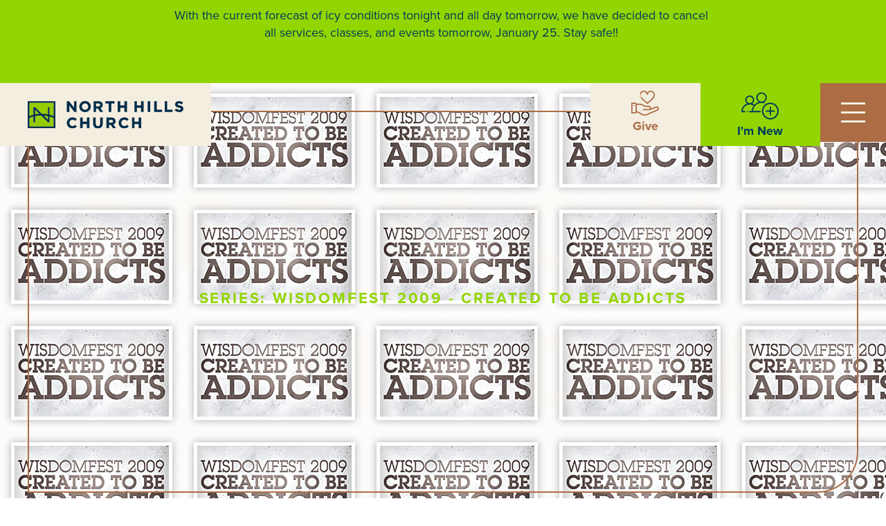

--- FILE ---
content_type: text/html; charset=UTF-8
request_url: https://northhillschurch.com/series/wisdomfest-2009/
body_size: 26179
content:
<!doctype html>
<html lang="en-US">
<head>
	<meta charset="UTF-8">
<script>
var gform;gform||(document.addEventListener("gform_main_scripts_loaded",function(){gform.scriptsLoaded=!0}),document.addEventListener("gform/theme/scripts_loaded",function(){gform.themeScriptsLoaded=!0}),window.addEventListener("DOMContentLoaded",function(){gform.domLoaded=!0}),gform={domLoaded:!1,scriptsLoaded:!1,themeScriptsLoaded:!1,isFormEditor:()=>"function"==typeof InitializeEditor,callIfLoaded:function(o){return!(!gform.domLoaded||!gform.scriptsLoaded||!gform.themeScriptsLoaded&&!gform.isFormEditor()||(gform.isFormEditor()&&console.warn("The use of gform.initializeOnLoaded() is deprecated in the form editor context and will be removed in Gravity Forms 3.1."),o(),0))},initializeOnLoaded:function(o){gform.callIfLoaded(o)||(document.addEventListener("gform_main_scripts_loaded",()=>{gform.scriptsLoaded=!0,gform.callIfLoaded(o)}),document.addEventListener("gform/theme/scripts_loaded",()=>{gform.themeScriptsLoaded=!0,gform.callIfLoaded(o)}),window.addEventListener("DOMContentLoaded",()=>{gform.domLoaded=!0,gform.callIfLoaded(o)}))},hooks:{action:{},filter:{}},addAction:function(o,r,e,t){gform.addHook("action",o,r,e,t)},addFilter:function(o,r,e,t){gform.addHook("filter",o,r,e,t)},doAction:function(o){gform.doHook("action",o,arguments)},applyFilters:function(o){return gform.doHook("filter",o,arguments)},removeAction:function(o,r){gform.removeHook("action",o,r)},removeFilter:function(o,r,e){gform.removeHook("filter",o,r,e)},addHook:function(o,r,e,t,n){null==gform.hooks[o][r]&&(gform.hooks[o][r]=[]);var d=gform.hooks[o][r];null==n&&(n=r+"_"+d.length),gform.hooks[o][r].push({tag:n,callable:e,priority:t=null==t?10:t})},doHook:function(r,o,e){var t;if(e=Array.prototype.slice.call(e,1),null!=gform.hooks[r][o]&&((o=gform.hooks[r][o]).sort(function(o,r){return o.priority-r.priority}),o.forEach(function(o){"function"!=typeof(t=o.callable)&&(t=window[t]),"action"==r?t.apply(null,e):e[0]=t.apply(null,e)})),"filter"==r)return e[0]},removeHook:function(o,r,t,n){var e;null!=gform.hooks[o][r]&&(e=(e=gform.hooks[o][r]).filter(function(o,r,e){return!!(null!=n&&n!=o.tag||null!=t&&t!=o.priority)}),gform.hooks[o][r]=e)}});
</script>

	<meta name="viewport" content="width=device-width, initial-scale=1">
	<link rel="profile" href="https://gmpg.org/xfn/11">
	<meta name='robots' content='index, follow, max-image-preview:large, max-snippet:-1, max-video-preview:-1' />

	<!-- This site is optimized with the Yoast SEO plugin v26.7 - https://yoast.com/wordpress/plugins/seo/ -->
	<title>Wisdomfest 2009 - Created to Be Addicts Archives - North Hills Church</title>
	<link rel="canonical" href="https://northhillschurch.com/series/wisdomfest-2009/" />
	<meta property="og:locale" content="en_US" />
	<meta property="og:type" content="article" />
	<meta property="og:title" content="Wisdomfest 2009 - Created to Be Addicts Archives - North Hills Church" />
	<meta property="og:url" content="https://northhillschurch.com/series/wisdomfest-2009/" />
	<meta property="og:site_name" content="North Hills Church" />
	<meta name="twitter:card" content="summary_large_image" />
	<script type="application/ld+json" class="yoast-schema-graph">{"@context":"https://schema.org","@graph":[{"@type":"CollectionPage","@id":"https://northhillschurch.com/series/wisdomfest-2009/","url":"https://northhillschurch.com/series/wisdomfest-2009/","name":"Wisdomfest 2009 - Created to Be Addicts Archives - North Hills Church","isPartOf":{"@id":"https://northhillschurch.com/#website"},"primaryImageOfPage":{"@id":"https://northhillschurch.com/series/wisdomfest-2009/#primaryimage"},"image":{"@id":"https://northhillschurch.com/series/wisdomfest-2009/#primaryimage"},"thumbnailUrl":"https://northhillschurch.com/wp-content/uploads/2009/08/Addicts_small.png","inLanguage":"en-US"},{"@type":"ImageObject","inLanguage":"en-US","@id":"https://northhillschurch.com/series/wisdomfest-2009/#primaryimage","url":"https://northhillschurch.com/wp-content/uploads/2009/08/Addicts_small.png","contentUrl":"https://northhillschurch.com/wp-content/uploads/2009/08/Addicts_small.png","width":264,"height":168},{"@type":"WebSite","@id":"https://northhillschurch.com/#website","url":"https://northhillschurch.com/","name":"North Hills Church","description":"","publisher":{"@id":"https://northhillschurch.com/#organization"},"potentialAction":[{"@type":"SearchAction","target":{"@type":"EntryPoint","urlTemplate":"https://northhillschurch.com/?s={search_term_string}"},"query-input":{"@type":"PropertyValueSpecification","valueRequired":true,"valueName":"search_term_string"}}],"inLanguage":"en-US"},{"@type":"Organization","@id":"https://northhillschurch.com/#organization","name":"North Hills Church","url":"https://northhillschurch.com/","logo":{"@type":"ImageObject","inLanguage":"en-US","@id":"https://northhillschurch.com/#/schema/logo/image/","url":"https://northhillschurch.com/wp-content/uploads/2023/03/logo.svg","contentUrl":"https://northhillschurch.com/wp-content/uploads/2023/03/logo.svg","width":225,"height":40,"caption":"North Hills Church"},"image":{"@id":"https://northhillschurch.com/#/schema/logo/image/"}}]}</script>
	<!-- / Yoast SEO plugin. -->



		<!-- This site uses the Google Analytics by MonsterInsights plugin v9.11.1 - Using Analytics tracking - https://www.monsterinsights.com/ -->
							<script src="//www.googletagmanager.com/gtag/js?id=G-7Q26ZXHPWG"  data-cfasync="false" data-wpfc-render="false" async></script>
			<script data-cfasync="false" data-wpfc-render="false">
				var mi_version = '9.11.1';
				var mi_track_user = true;
				var mi_no_track_reason = '';
								var MonsterInsightsDefaultLocations = {"page_location":"https:\/\/northhillschurch.com\/series\/wisdomfest-2009\/"};
								if ( typeof MonsterInsightsPrivacyGuardFilter === 'function' ) {
					var MonsterInsightsLocations = (typeof MonsterInsightsExcludeQuery === 'object') ? MonsterInsightsPrivacyGuardFilter( MonsterInsightsExcludeQuery ) : MonsterInsightsPrivacyGuardFilter( MonsterInsightsDefaultLocations );
				} else {
					var MonsterInsightsLocations = (typeof MonsterInsightsExcludeQuery === 'object') ? MonsterInsightsExcludeQuery : MonsterInsightsDefaultLocations;
				}

								var disableStrs = [
										'ga-disable-G-7Q26ZXHPWG',
									];

				/* Function to detect opted out users */
				function __gtagTrackerIsOptedOut() {
					for (var index = 0; index < disableStrs.length; index++) {
						if (document.cookie.indexOf(disableStrs[index] + '=true') > -1) {
							return true;
						}
					}

					return false;
				}

				/* Disable tracking if the opt-out cookie exists. */
				if (__gtagTrackerIsOptedOut()) {
					for (var index = 0; index < disableStrs.length; index++) {
						window[disableStrs[index]] = true;
					}
				}

				/* Opt-out function */
				function __gtagTrackerOptout() {
					for (var index = 0; index < disableStrs.length; index++) {
						document.cookie = disableStrs[index] + '=true; expires=Thu, 31 Dec 2099 23:59:59 UTC; path=/';
						window[disableStrs[index]] = true;
					}
				}

				if ('undefined' === typeof gaOptout) {
					function gaOptout() {
						__gtagTrackerOptout();
					}
				}
								window.dataLayer = window.dataLayer || [];

				window.MonsterInsightsDualTracker = {
					helpers: {},
					trackers: {},
				};
				if (mi_track_user) {
					function __gtagDataLayer() {
						dataLayer.push(arguments);
					}

					function __gtagTracker(type, name, parameters) {
						if (!parameters) {
							parameters = {};
						}

						if (parameters.send_to) {
							__gtagDataLayer.apply(null, arguments);
							return;
						}

						if (type === 'event') {
														parameters.send_to = monsterinsights_frontend.v4_id;
							var hookName = name;
							if (typeof parameters['event_category'] !== 'undefined') {
								hookName = parameters['event_category'] + ':' + name;
							}

							if (typeof MonsterInsightsDualTracker.trackers[hookName] !== 'undefined') {
								MonsterInsightsDualTracker.trackers[hookName](parameters);
							} else {
								__gtagDataLayer('event', name, parameters);
							}
							
						} else {
							__gtagDataLayer.apply(null, arguments);
						}
					}

					__gtagTracker('js', new Date());
					__gtagTracker('set', {
						'developer_id.dZGIzZG': true,
											});
					if ( MonsterInsightsLocations.page_location ) {
						__gtagTracker('set', MonsterInsightsLocations);
					}
										__gtagTracker('config', 'G-7Q26ZXHPWG', {"forceSSL":"true","link_attribution":"true"} );
										window.gtag = __gtagTracker;										(function () {
						/* https://developers.google.com/analytics/devguides/collection/analyticsjs/ */
						/* ga and __gaTracker compatibility shim. */
						var noopfn = function () {
							return null;
						};
						var newtracker = function () {
							return new Tracker();
						};
						var Tracker = function () {
							return null;
						};
						var p = Tracker.prototype;
						p.get = noopfn;
						p.set = noopfn;
						p.send = function () {
							var args = Array.prototype.slice.call(arguments);
							args.unshift('send');
							__gaTracker.apply(null, args);
						};
						var __gaTracker = function () {
							var len = arguments.length;
							if (len === 0) {
								return;
							}
							var f = arguments[len - 1];
							if (typeof f !== 'object' || f === null || typeof f.hitCallback !== 'function') {
								if ('send' === arguments[0]) {
									var hitConverted, hitObject = false, action;
									if ('event' === arguments[1]) {
										if ('undefined' !== typeof arguments[3]) {
											hitObject = {
												'eventAction': arguments[3],
												'eventCategory': arguments[2],
												'eventLabel': arguments[4],
												'value': arguments[5] ? arguments[5] : 1,
											}
										}
									}
									if ('pageview' === arguments[1]) {
										if ('undefined' !== typeof arguments[2]) {
											hitObject = {
												'eventAction': 'page_view',
												'page_path': arguments[2],
											}
										}
									}
									if (typeof arguments[2] === 'object') {
										hitObject = arguments[2];
									}
									if (typeof arguments[5] === 'object') {
										Object.assign(hitObject, arguments[5]);
									}
									if ('undefined' !== typeof arguments[1].hitType) {
										hitObject = arguments[1];
										if ('pageview' === hitObject.hitType) {
											hitObject.eventAction = 'page_view';
										}
									}
									if (hitObject) {
										action = 'timing' === arguments[1].hitType ? 'timing_complete' : hitObject.eventAction;
										hitConverted = mapArgs(hitObject);
										__gtagTracker('event', action, hitConverted);
									}
								}
								return;
							}

							function mapArgs(args) {
								var arg, hit = {};
								var gaMap = {
									'eventCategory': 'event_category',
									'eventAction': 'event_action',
									'eventLabel': 'event_label',
									'eventValue': 'event_value',
									'nonInteraction': 'non_interaction',
									'timingCategory': 'event_category',
									'timingVar': 'name',
									'timingValue': 'value',
									'timingLabel': 'event_label',
									'page': 'page_path',
									'location': 'page_location',
									'title': 'page_title',
									'referrer' : 'page_referrer',
								};
								for (arg in args) {
																		if (!(!args.hasOwnProperty(arg) || !gaMap.hasOwnProperty(arg))) {
										hit[gaMap[arg]] = args[arg];
									} else {
										hit[arg] = args[arg];
									}
								}
								return hit;
							}

							try {
								f.hitCallback();
							} catch (ex) {
							}
						};
						__gaTracker.create = newtracker;
						__gaTracker.getByName = newtracker;
						__gaTracker.getAll = function () {
							return [];
						};
						__gaTracker.remove = noopfn;
						__gaTracker.loaded = true;
						window['__gaTracker'] = __gaTracker;
					})();
									} else {
										console.log("");
					(function () {
						function __gtagTracker() {
							return null;
						}

						window['__gtagTracker'] = __gtagTracker;
						window['gtag'] = __gtagTracker;
					})();
									}
			</script>
							<!-- / Google Analytics by MonsterInsights -->
		<link rel="stylesheet" type="text/css" href="https://use.typekit.net/hxd7uvu.css"><style id='wp-img-auto-sizes-contain-inline-css'>
img:is([sizes=auto i],[sizes^="auto," i]){contain-intrinsic-size:3000px 1500px}
/*# sourceURL=wp-img-auto-sizes-contain-inline-css */
</style>
<link rel='stylesheet' id='dce-animations-css' href='https://northhillschurch.com/wp-content/plugins/dynamic-content-for-elementor/assets/css/animations.css?ver=3.3.25' media='all' />
<link rel='stylesheet' id='gform_basic-css' href='https://northhillschurch.com/wp-content/plugins/gravityforms/assets/css/dist/basic.min.css?ver=2.9.25' media='all' />
<link rel='stylesheet' id='gform_theme_components-css' href='https://northhillschurch.com/wp-content/plugins/gravityforms/assets/css/dist/theme-components.min.css?ver=2.9.25' media='all' />
<link rel='stylesheet' id='gform_theme-css' href='https://northhillschurch.com/wp-content/plugins/gravityforms/assets/css/dist/theme.min.css?ver=2.9.25' media='all' />
<style id='wp-emoji-styles-inline-css'>

	img.wp-smiley, img.emoji {
		display: inline !important;
		border: none !important;
		box-shadow: none !important;
		height: 1em !important;
		width: 1em !important;
		margin: 0 0.07em !important;
		vertical-align: -0.1em !important;
		background: none !important;
		padding: 0 !important;
	}
/*# sourceURL=wp-emoji-styles-inline-css */
</style>
<link rel='stylesheet' id='wp-block-library-css' href='https://northhillschurch.com/wp-includes/css/dist/block-library/style.min.css?ver=6.9' media='all' />
<style id='safe-svg-svg-icon-style-inline-css'>
.safe-svg-cover{text-align:center}.safe-svg-cover .safe-svg-inside{display:inline-block;max-width:100%}.safe-svg-cover svg{fill:currentColor;height:100%;max-height:100%;max-width:100%;width:100%}

/*# sourceURL=https://northhillschurch.com/wp-content/plugins/safe-svg/dist/safe-svg-block-frontend.css */
</style>
<style id='powerpress-player-block-style-inline-css'>


/*# sourceURL=https://northhillschurch.com/wp-content/plugins/powerpress/blocks/player-block/build/style-index.css */
</style>
<style id='global-styles-inline-css'>
:root{--wp--preset--aspect-ratio--square: 1;--wp--preset--aspect-ratio--4-3: 4/3;--wp--preset--aspect-ratio--3-4: 3/4;--wp--preset--aspect-ratio--3-2: 3/2;--wp--preset--aspect-ratio--2-3: 2/3;--wp--preset--aspect-ratio--16-9: 16/9;--wp--preset--aspect-ratio--9-16: 9/16;--wp--preset--color--black: #000000;--wp--preset--color--cyan-bluish-gray: #abb8c3;--wp--preset--color--white: #ffffff;--wp--preset--color--pale-pink: #f78da7;--wp--preset--color--vivid-red: #cf2e2e;--wp--preset--color--luminous-vivid-orange: #ff6900;--wp--preset--color--luminous-vivid-amber: #fcb900;--wp--preset--color--light-green-cyan: #7bdcb5;--wp--preset--color--vivid-green-cyan: #00d084;--wp--preset--color--pale-cyan-blue: #8ed1fc;--wp--preset--color--vivid-cyan-blue: #0693e3;--wp--preset--color--vivid-purple: #9b51e0;--wp--preset--gradient--vivid-cyan-blue-to-vivid-purple: linear-gradient(135deg,rgb(6,147,227) 0%,rgb(155,81,224) 100%);--wp--preset--gradient--light-green-cyan-to-vivid-green-cyan: linear-gradient(135deg,rgb(122,220,180) 0%,rgb(0,208,130) 100%);--wp--preset--gradient--luminous-vivid-amber-to-luminous-vivid-orange: linear-gradient(135deg,rgb(252,185,0) 0%,rgb(255,105,0) 100%);--wp--preset--gradient--luminous-vivid-orange-to-vivid-red: linear-gradient(135deg,rgb(255,105,0) 0%,rgb(207,46,46) 100%);--wp--preset--gradient--very-light-gray-to-cyan-bluish-gray: linear-gradient(135deg,rgb(238,238,238) 0%,rgb(169,184,195) 100%);--wp--preset--gradient--cool-to-warm-spectrum: linear-gradient(135deg,rgb(74,234,220) 0%,rgb(151,120,209) 20%,rgb(207,42,186) 40%,rgb(238,44,130) 60%,rgb(251,105,98) 80%,rgb(254,248,76) 100%);--wp--preset--gradient--blush-light-purple: linear-gradient(135deg,rgb(255,206,236) 0%,rgb(152,150,240) 100%);--wp--preset--gradient--blush-bordeaux: linear-gradient(135deg,rgb(254,205,165) 0%,rgb(254,45,45) 50%,rgb(107,0,62) 100%);--wp--preset--gradient--luminous-dusk: linear-gradient(135deg,rgb(255,203,112) 0%,rgb(199,81,192) 50%,rgb(65,88,208) 100%);--wp--preset--gradient--pale-ocean: linear-gradient(135deg,rgb(255,245,203) 0%,rgb(182,227,212) 50%,rgb(51,167,181) 100%);--wp--preset--gradient--electric-grass: linear-gradient(135deg,rgb(202,248,128) 0%,rgb(113,206,126) 100%);--wp--preset--gradient--midnight: linear-gradient(135deg,rgb(2,3,129) 0%,rgb(40,116,252) 100%);--wp--preset--font-size--small: 13px;--wp--preset--font-size--medium: 20px;--wp--preset--font-size--large: 36px;--wp--preset--font-size--x-large: 42px;--wp--preset--spacing--20: 0.44rem;--wp--preset--spacing--30: 0.67rem;--wp--preset--spacing--40: 1rem;--wp--preset--spacing--50: 1.5rem;--wp--preset--spacing--60: 2.25rem;--wp--preset--spacing--70: 3.38rem;--wp--preset--spacing--80: 5.06rem;--wp--preset--shadow--natural: 6px 6px 9px rgba(0, 0, 0, 0.2);--wp--preset--shadow--deep: 12px 12px 50px rgba(0, 0, 0, 0.4);--wp--preset--shadow--sharp: 6px 6px 0px rgba(0, 0, 0, 0.2);--wp--preset--shadow--outlined: 6px 6px 0px -3px rgb(255, 255, 255), 6px 6px rgb(0, 0, 0);--wp--preset--shadow--crisp: 6px 6px 0px rgb(0, 0, 0);}:root { --wp--style--global--content-size: 800px;--wp--style--global--wide-size: 1200px; }:where(body) { margin: 0; }.wp-site-blocks > .alignleft { float: left; margin-right: 2em; }.wp-site-blocks > .alignright { float: right; margin-left: 2em; }.wp-site-blocks > .aligncenter { justify-content: center; margin-left: auto; margin-right: auto; }:where(.wp-site-blocks) > * { margin-block-start: 24px; margin-block-end: 0; }:where(.wp-site-blocks) > :first-child { margin-block-start: 0; }:where(.wp-site-blocks) > :last-child { margin-block-end: 0; }:root { --wp--style--block-gap: 24px; }:root :where(.is-layout-flow) > :first-child{margin-block-start: 0;}:root :where(.is-layout-flow) > :last-child{margin-block-end: 0;}:root :where(.is-layout-flow) > *{margin-block-start: 24px;margin-block-end: 0;}:root :where(.is-layout-constrained) > :first-child{margin-block-start: 0;}:root :where(.is-layout-constrained) > :last-child{margin-block-end: 0;}:root :where(.is-layout-constrained) > *{margin-block-start: 24px;margin-block-end: 0;}:root :where(.is-layout-flex){gap: 24px;}:root :where(.is-layout-grid){gap: 24px;}.is-layout-flow > .alignleft{float: left;margin-inline-start: 0;margin-inline-end: 2em;}.is-layout-flow > .alignright{float: right;margin-inline-start: 2em;margin-inline-end: 0;}.is-layout-flow > .aligncenter{margin-left: auto !important;margin-right: auto !important;}.is-layout-constrained > .alignleft{float: left;margin-inline-start: 0;margin-inline-end: 2em;}.is-layout-constrained > .alignright{float: right;margin-inline-start: 2em;margin-inline-end: 0;}.is-layout-constrained > .aligncenter{margin-left: auto !important;margin-right: auto !important;}.is-layout-constrained > :where(:not(.alignleft):not(.alignright):not(.alignfull)){max-width: var(--wp--style--global--content-size);margin-left: auto !important;margin-right: auto !important;}.is-layout-constrained > .alignwide{max-width: var(--wp--style--global--wide-size);}body .is-layout-flex{display: flex;}.is-layout-flex{flex-wrap: wrap;align-items: center;}.is-layout-flex > :is(*, div){margin: 0;}body .is-layout-grid{display: grid;}.is-layout-grid > :is(*, div){margin: 0;}body{padding-top: 0px;padding-right: 0px;padding-bottom: 0px;padding-left: 0px;}a:where(:not(.wp-element-button)){text-decoration: underline;}:root :where(.wp-element-button, .wp-block-button__link){background-color: #32373c;border-width: 0;color: #fff;font-family: inherit;font-size: inherit;font-style: inherit;font-weight: inherit;letter-spacing: inherit;line-height: inherit;padding-top: calc(0.667em + 2px);padding-right: calc(1.333em + 2px);padding-bottom: calc(0.667em + 2px);padding-left: calc(1.333em + 2px);text-decoration: none;text-transform: inherit;}.has-black-color{color: var(--wp--preset--color--black) !important;}.has-cyan-bluish-gray-color{color: var(--wp--preset--color--cyan-bluish-gray) !important;}.has-white-color{color: var(--wp--preset--color--white) !important;}.has-pale-pink-color{color: var(--wp--preset--color--pale-pink) !important;}.has-vivid-red-color{color: var(--wp--preset--color--vivid-red) !important;}.has-luminous-vivid-orange-color{color: var(--wp--preset--color--luminous-vivid-orange) !important;}.has-luminous-vivid-amber-color{color: var(--wp--preset--color--luminous-vivid-amber) !important;}.has-light-green-cyan-color{color: var(--wp--preset--color--light-green-cyan) !important;}.has-vivid-green-cyan-color{color: var(--wp--preset--color--vivid-green-cyan) !important;}.has-pale-cyan-blue-color{color: var(--wp--preset--color--pale-cyan-blue) !important;}.has-vivid-cyan-blue-color{color: var(--wp--preset--color--vivid-cyan-blue) !important;}.has-vivid-purple-color{color: var(--wp--preset--color--vivid-purple) !important;}.has-black-background-color{background-color: var(--wp--preset--color--black) !important;}.has-cyan-bluish-gray-background-color{background-color: var(--wp--preset--color--cyan-bluish-gray) !important;}.has-white-background-color{background-color: var(--wp--preset--color--white) !important;}.has-pale-pink-background-color{background-color: var(--wp--preset--color--pale-pink) !important;}.has-vivid-red-background-color{background-color: var(--wp--preset--color--vivid-red) !important;}.has-luminous-vivid-orange-background-color{background-color: var(--wp--preset--color--luminous-vivid-orange) !important;}.has-luminous-vivid-amber-background-color{background-color: var(--wp--preset--color--luminous-vivid-amber) !important;}.has-light-green-cyan-background-color{background-color: var(--wp--preset--color--light-green-cyan) !important;}.has-vivid-green-cyan-background-color{background-color: var(--wp--preset--color--vivid-green-cyan) !important;}.has-pale-cyan-blue-background-color{background-color: var(--wp--preset--color--pale-cyan-blue) !important;}.has-vivid-cyan-blue-background-color{background-color: var(--wp--preset--color--vivid-cyan-blue) !important;}.has-vivid-purple-background-color{background-color: var(--wp--preset--color--vivid-purple) !important;}.has-black-border-color{border-color: var(--wp--preset--color--black) !important;}.has-cyan-bluish-gray-border-color{border-color: var(--wp--preset--color--cyan-bluish-gray) !important;}.has-white-border-color{border-color: var(--wp--preset--color--white) !important;}.has-pale-pink-border-color{border-color: var(--wp--preset--color--pale-pink) !important;}.has-vivid-red-border-color{border-color: var(--wp--preset--color--vivid-red) !important;}.has-luminous-vivid-orange-border-color{border-color: var(--wp--preset--color--luminous-vivid-orange) !important;}.has-luminous-vivid-amber-border-color{border-color: var(--wp--preset--color--luminous-vivid-amber) !important;}.has-light-green-cyan-border-color{border-color: var(--wp--preset--color--light-green-cyan) !important;}.has-vivid-green-cyan-border-color{border-color: var(--wp--preset--color--vivid-green-cyan) !important;}.has-pale-cyan-blue-border-color{border-color: var(--wp--preset--color--pale-cyan-blue) !important;}.has-vivid-cyan-blue-border-color{border-color: var(--wp--preset--color--vivid-cyan-blue) !important;}.has-vivid-purple-border-color{border-color: var(--wp--preset--color--vivid-purple) !important;}.has-vivid-cyan-blue-to-vivid-purple-gradient-background{background: var(--wp--preset--gradient--vivid-cyan-blue-to-vivid-purple) !important;}.has-light-green-cyan-to-vivid-green-cyan-gradient-background{background: var(--wp--preset--gradient--light-green-cyan-to-vivid-green-cyan) !important;}.has-luminous-vivid-amber-to-luminous-vivid-orange-gradient-background{background: var(--wp--preset--gradient--luminous-vivid-amber-to-luminous-vivid-orange) !important;}.has-luminous-vivid-orange-to-vivid-red-gradient-background{background: var(--wp--preset--gradient--luminous-vivid-orange-to-vivid-red) !important;}.has-very-light-gray-to-cyan-bluish-gray-gradient-background{background: var(--wp--preset--gradient--very-light-gray-to-cyan-bluish-gray) !important;}.has-cool-to-warm-spectrum-gradient-background{background: var(--wp--preset--gradient--cool-to-warm-spectrum) !important;}.has-blush-light-purple-gradient-background{background: var(--wp--preset--gradient--blush-light-purple) !important;}.has-blush-bordeaux-gradient-background{background: var(--wp--preset--gradient--blush-bordeaux) !important;}.has-luminous-dusk-gradient-background{background: var(--wp--preset--gradient--luminous-dusk) !important;}.has-pale-ocean-gradient-background{background: var(--wp--preset--gradient--pale-ocean) !important;}.has-electric-grass-gradient-background{background: var(--wp--preset--gradient--electric-grass) !important;}.has-midnight-gradient-background{background: var(--wp--preset--gradient--midnight) !important;}.has-small-font-size{font-size: var(--wp--preset--font-size--small) !important;}.has-medium-font-size{font-size: var(--wp--preset--font-size--medium) !important;}.has-large-font-size{font-size: var(--wp--preset--font-size--large) !important;}.has-x-large-font-size{font-size: var(--wp--preset--font-size--x-large) !important;}
:root :where(.wp-block-pullquote){font-size: 1.5em;line-height: 1.6;}
/*# sourceURL=global-styles-inline-css */
</style>
<style id='wpgb-head-inline-css'>
.wp-grid-builder:not(.wpgb-template),.wpgb-facet{opacity:0.01}.wpgb-facet fieldset{margin:0;padding:0;border:none;outline:none;box-shadow:none}.wpgb-facet fieldset:last-child{margin-bottom:40px;}.wpgb-facet fieldset legend.wpgb-sr-only{height:1px;width:1px}
/*# sourceURL=wpgb-head-inline-css */
</style>
<link rel='stylesheet' id='dce-style-css' href='https://northhillschurch.com/wp-content/plugins/dynamic-content-for-elementor/assets/css/style.min.css?ver=3.3.25' media='all' />
<link rel='stylesheet' id='dce-hidden-label-css' href='https://northhillschurch.com/wp-content/plugins/dynamic-content-for-elementor/assets/css/hidden-label.min.css?ver=3.3.25' media='all' />
<link rel='stylesheet' id='dce-dynamic-visibility-css' href='https://northhillschurch.com/wp-content/plugins/dynamic-content-for-elementor/assets/css/dynamic-visibility.min.css?ver=3.3.25' media='all' />
<link rel='stylesheet' id='dce-tooltip-css' href='https://northhillschurch.com/wp-content/plugins/dynamic-content-for-elementor/assets/css/tooltip.min.css?ver=3.3.25' media='all' />
<link rel='stylesheet' id='dce-pageScroll-css' href='https://northhillschurch.com/wp-content/plugins/dynamic-content-for-elementor/assets/css/page-scroll.min.css?ver=3.3.25' media='all' />
<link rel='stylesheet' id='dce-reveal-css' href='https://northhillschurch.com/wp-content/plugins/dynamic-content-for-elementor/assets/css/reveal.min.css?ver=3.3.25' media='all' />
<link rel='stylesheet' id='dce-plyr-css' href='https://northhillschurch.com/wp-content/plugins/dynamic-content-for-elementor/assets/node/plyr/plyr.css?ver=3.3.25' media='all' />
<link rel='stylesheet' id='hello-elementor-css' href='https://northhillschurch.com/wp-content/themes/hello-elementor/assets/css/reset.css?ver=3.4.5' media='all' />
<link rel='stylesheet' id='hello-elementor-child-css' href='https://northhillschurch.com/wp-content/themes/drum-elementor-starter/style.css?ver=1.0.0' media='all' />
<link rel='stylesheet' id='hello-elementor-theme-style-css' href='https://northhillschurch.com/wp-content/themes/hello-elementor/assets/css/theme.css?ver=3.4.5' media='all' />
<link rel='stylesheet' id='hello-elementor-header-footer-css' href='https://northhillschurch.com/wp-content/themes/hello-elementor/assets/css/header-footer.css?ver=3.4.5' media='all' />
<link rel='stylesheet' id='e-sticky-css' href='https://northhillschurch.com/wp-content/plugins/elementor-pro/assets/css/modules/sticky.min.css?ver=3.34.0' media='all' />
<link rel='stylesheet' id='elementor-frontend-css' href='https://northhillschurch.com/wp-content/uploads/elementor/css/custom-frontend.min.css?ver=1768847575' media='all' />
<style id='elementor-frontend-inline-css'>
.elementor-48551 .elementor-element.elementor-element-1a7a47d:not(.elementor-motion-effects-element-type-background), .elementor-48551 .elementor-element.elementor-element-1a7a47d > .elementor-motion-effects-container > .elementor-motion-effects-layer{background-image:url("https://northhillschurch.com/wp-content/uploads/2009/08/Addicts_small.png");}
/*# sourceURL=elementor-frontend-inline-css */
</style>
<link rel='stylesheet' id='widget-image-css' href='https://northhillschurch.com/wp-content/plugins/elementor/assets/css/widget-image.min.css?ver=3.34.1' media='all' />
<link rel='stylesheet' id='e-animation-shrink-css' href='https://northhillschurch.com/wp-content/plugins/elementor/assets/lib/animations/styles/e-animation-shrink.min.css?ver=3.34.1' media='all' />
<link rel='stylesheet' id='widget-icon-box-css' href='https://northhillschurch.com/wp-content/uploads/elementor/css/custom-widget-icon-box.min.css?ver=1768847575' media='all' />
<link rel='stylesheet' id='e-motion-fx-css' href='https://northhillschurch.com/wp-content/plugins/elementor-pro/assets/css/modules/motion-fx.min.css?ver=3.34.0' media='all' />
<link rel='stylesheet' id='widget-icon-list-css' href='https://northhillschurch.com/wp-content/uploads/elementor/css/custom-widget-icon-list.min.css?ver=1768847575' media='all' />
<link rel='stylesheet' id='widget-heading-css' href='https://northhillschurch.com/wp-content/plugins/elementor/assets/css/widget-heading.min.css?ver=3.34.1' media='all' />
<link rel='stylesheet' id='e-animation-grow-css' href='https://northhillschurch.com/wp-content/plugins/elementor/assets/lib/animations/styles/e-animation-grow.min.css?ver=3.34.1' media='all' />
<link rel='stylesheet' id='widget-social-icons-css' href='https://northhillschurch.com/wp-content/plugins/elementor/assets/css/widget-social-icons.min.css?ver=3.34.1' media='all' />
<link rel='stylesheet' id='e-apple-webkit-css' href='https://northhillschurch.com/wp-content/uploads/elementor/css/custom-apple-webkit.min.css?ver=1768847575' media='all' />
<link rel='stylesheet' id='widget-spacer-css' href='https://northhillschurch.com/wp-content/plugins/elementor/assets/css/widget-spacer.min.css?ver=3.34.1' media='all' />
<link rel='stylesheet' id='e-animation-slideInRight-css' href='https://northhillschurch.com/wp-content/plugins/elementor/assets/lib/animations/styles/slideInRight.min.css?ver=3.34.1' media='all' />
<link rel='stylesheet' id='widget-loop-common-css' href='https://northhillschurch.com/wp-content/plugins/elementor-pro/assets/css/widget-loop-common.min.css?ver=3.34.0' media='all' />
<link rel='stylesheet' id='widget-loop-grid-css' href='https://northhillschurch.com/wp-content/uploads/elementor/css/custom-pro-widget-loop-grid.min.css?ver=1768847575' media='all' />
<link rel='stylesheet' id='elementor-icons-css' href='https://northhillschurch.com/wp-content/plugins/elementor/assets/lib/eicons/css/elementor-icons.min.css?ver=5.45.0' media='all' />
<link rel='stylesheet' id='elementor-post-629-css' href='https://northhillschurch.com/wp-content/uploads/elementor/css/post-629.css?ver=1768847569' media='all' />
<link rel='stylesheet' id='dashicons-css' href='https://northhillschurch.com/wp-includes/css/dashicons.min.css?ver=6.9' media='all' />
<link rel='stylesheet' id='font-awesome-5-all-css' href='https://northhillschurch.com/wp-content/plugins/elementor/assets/lib/font-awesome/css/all.min.css?ver=3.34.1' media='all' />
<link rel='stylesheet' id='font-awesome-4-shim-css' href='https://northhillschurch.com/wp-content/plugins/elementor/assets/lib/font-awesome/css/v4-shims.min.css?ver=3.34.1' media='all' />
<link rel='stylesheet' id='she-header-style-css' href='https://northhillschurch.com/wp-content/plugins/sticky-header-effects-for-elementor/assets/css/she-header-style.css?ver=2.1.6' media='all' />
<link rel='stylesheet' id='elementor-post-44-css' href='https://northhillschurch.com/wp-content/uploads/elementor/css/post-44.css?ver=1769284863' media='all' />
<link rel='stylesheet' id='elementor-post-42-css' href='https://northhillschurch.com/wp-content/uploads/elementor/css/post-42.css?ver=1768847569' media='all' />
<link rel='stylesheet' id='elementor-post-48551-css' href='https://northhillschurch.com/wp-content/uploads/elementor/css/post-48551.css?ver=1768847561' media='all' />
<link rel='stylesheet' id='tablepress-default-css' href='https://northhillschurch.com/wp-content/plugins/tablepress/css/build/default.css?ver=3.2.6' media='all' />
<link rel='stylesheet' id='elementor-gf-local-roboto-css' href='https://northhillschurch.com/wp-content/uploads/elementor/google-fonts/css/roboto.css?ver=1743427487' media='all' />
<link rel='stylesheet' id='elementor-icons-shared-0-css' href='https://northhillschurch.com/wp-content/plugins/elementor/assets/lib/font-awesome/css/fontawesome.min.css?ver=5.15.3' media='all' />
<link rel='stylesheet' id='elementor-icons-fa-brands-css' href='https://northhillschurch.com/wp-content/plugins/elementor/assets/lib/font-awesome/css/brands.min.css?ver=5.15.3' media='all' />
<link rel='stylesheet' id='elementor-icons-fa-solid-css' href='https://northhillschurch.com/wp-content/plugins/elementor/assets/lib/font-awesome/css/solid.min.css?ver=5.15.3' media='all' />
<script id="jquery-core-js-extra">
var pp = {"ajax_url":"https://northhillschurch.com/wp-admin/admin-ajax.php"};
//# sourceURL=jquery-core-js-extra
</script>
<script src="https://northhillschurch.com/wp-includes/js/jquery/jquery.min.js?ver=3.7.1" id="jquery-core-js"></script>
<script src="https://northhillschurch.com/wp-includes/js/jquery/jquery-migrate.min.js?ver=3.4.1" id="jquery-migrate-js"></script>
<script defer='defer' src="https://northhillschurch.com/wp-content/plugins/gravityforms/js/jquery.json.min.js?ver=2.9.25" id="gform_json-js"></script>
<script id="gform_gravityforms-js-extra">
var gf_global = {"gf_currency_config":{"name":"U.S. Dollar","symbol_left":"$","symbol_right":"","symbol_padding":"","thousand_separator":",","decimal_separator":".","decimals":2,"code":"USD"},"base_url":"https://northhillschurch.com/wp-content/plugins/gravityforms","number_formats":[],"spinnerUrl":"https://northhillschurch.com/wp-content/plugins/gravityforms/images/spinner.svg","version_hash":"e2ac3b92c73cf2ab5d77f4a83a5f663f","strings":{"newRowAdded":"New row added.","rowRemoved":"Row removed","formSaved":"The form has been saved.  The content contains the link to return and complete the form."}};
var gform_i18n = {"datepicker":{"days":{"monday":"Mo","tuesday":"Tu","wednesday":"We","thursday":"Th","friday":"Fr","saturday":"Sa","sunday":"Su"},"months":{"january":"January","february":"February","march":"March","april":"April","may":"May","june":"June","july":"July","august":"August","september":"September","october":"October","november":"November","december":"December"},"firstDay":0,"iconText":"Select date"}};
var gf_legacy_multi = {"2":""};
var gform_gravityforms = {"strings":{"invalid_file_extension":"This type of file is not allowed. Must be one of the following:","delete_file":"Delete this file","in_progress":"in progress","file_exceeds_limit":"File exceeds size limit","illegal_extension":"This type of file is not allowed.","max_reached":"Maximum number of files reached","unknown_error":"There was a problem while saving the file on the server","currently_uploading":"Please wait for the uploading to complete","cancel":"Cancel","cancel_upload":"Cancel this upload","cancelled":"Cancelled","error":"Error","message":"Message"},"vars":{"images_url":"https://northhillschurch.com/wp-content/plugins/gravityforms/images"}};
//# sourceURL=gform_gravityforms-js-extra
</script>
<script id="gform_gravityforms-js-before">

//# sourceURL=gform_gravityforms-js-before
</script>
<script defer='defer' src="https://northhillschurch.com/wp-content/plugins/gravityforms/js/gravityforms.min.js?ver=2.9.25" id="gform_gravityforms-js"></script>
<script defer='defer' src="https://northhillschurch.com/wp-content/plugins/gravityforms/assets/js/dist/utils.min.js?ver=48a3755090e76a154853db28fc254681" id="gform_gravityforms_utils-js"></script>
<script src="https://northhillschurch.com/wp-content/plugins/google-analytics-for-wordpress/assets/js/frontend-gtag.min.js?ver=9.11.1" id="monsterinsights-frontend-script-js" async data-wp-strategy="async"></script>
<script data-cfasync="false" data-wpfc-render="false" id='monsterinsights-frontend-script-js-extra'>var monsterinsights_frontend = {"js_events_tracking":"true","download_extensions":"doc,pdf,ppt,zip,xls,docx,pptx,xlsx","inbound_paths":"[{\"path\":\"\\\/go\\\/\",\"label\":\"affiliate\"},{\"path\":\"\\\/recommend\\\/\",\"label\":\"affiliate\"}]","home_url":"https:\/\/northhillschurch.com","hash_tracking":"false","v4_id":"G-7Q26ZXHPWG"};</script>
<script src="https://northhillschurch.com/wp-content/plugins/elementor/assets/lib/font-awesome/js/v4-shims.min.js?ver=3.34.1" id="font-awesome-4-shim-js"></script>
<script src="https://northhillschurch.com/wp-content/plugins/sticky-header-effects-for-elementor/assets/js/she-header.js?ver=2.1.6" id="she-header-js"></script>
<link rel="https://api.w.org/" href="https://northhillschurch.com/wp-json/" /><link rel="EditURI" type="application/rsd+xml" title="RSD" href="https://northhillschurch.com/xmlrpc.php?rsd" />
<meta name="generator" content="WordPress 6.9" />
            <script type="text/javascript"><!--
                                function powerpress_pinw(pinw_url){window.open(pinw_url, 'PowerPressPlayer','toolbar=0,status=0,resizable=1,width=460,height=320');	return false;}
                //-->

                // tabnab protection
                window.addEventListener('load', function () {
                    // make all links have rel="noopener noreferrer"
                    document.querySelectorAll('a[target="_blank"]').forEach(link => {
                        link.setAttribute('rel', 'noopener noreferrer');
                    });
                });
            </script>
            <!-- Stream WordPress user activity plugin v4.1.1 -->
<noscript><style>.wp-grid-builder .wpgb-card.wpgb-card-hidden .wpgb-card-wrapper{opacity:1!important;visibility:visible!important;transform:none!important}.wpgb-facet {opacity:1!important;pointer-events:auto!important}.wpgb-facet *:not(.wpgb-pagination-facet){display:none}</style></noscript><meta name="generator" content="Elementor 3.34.1; features: additional_custom_breakpoints; settings: css_print_method-external, google_font-enabled, font_display-auto">
<script type="text/javascript">
	jQuery( document ).ready(function($) {
		$('.fullmenu').each(function(){  
						var highestBox = 0;

						$(this).find('.menu-item').each(function(){
								if($(this).height() > highestBox){  
										highestBox = $(this).height();  
									console.log(highestBox);
								}
						});

						$(this).find('.menu-item').height(highestBox);
				});    
});
</script>
<style>
.postid-40773 .elementor-element-f9e131a {
    display: none;
}
</style>
			<style>
				.e-con.e-parent:nth-of-type(n+4):not(.e-lazyloaded):not(.e-no-lazyload),
				.e-con.e-parent:nth-of-type(n+4):not(.e-lazyloaded):not(.e-no-lazyload) * {
					background-image: none !important;
				}
				@media screen and (max-height: 1024px) {
					.e-con.e-parent:nth-of-type(n+3):not(.e-lazyloaded):not(.e-no-lazyload),
					.e-con.e-parent:nth-of-type(n+3):not(.e-lazyloaded):not(.e-no-lazyload) * {
						background-image: none !important;
					}
				}
				@media screen and (max-height: 640px) {
					.e-con.e-parent:nth-of-type(n+2):not(.e-lazyloaded):not(.e-no-lazyload),
					.e-con.e-parent:nth-of-type(n+2):not(.e-lazyloaded):not(.e-no-lazyload) * {
						background-image: none !important;
					}
				}
			</style>
						<meta name="theme-color" content="#FFFFFF">
			<link rel="icon" href="https://northhillschurch.com/wp-content/uploads/2023/04/cropped-favicon-32x32.png" sizes="32x32" />
<link rel="icon" href="https://northhillschurch.com/wp-content/uploads/2023/04/cropped-favicon-192x192.png" sizes="192x192" />
<link rel="apple-touch-icon" href="https://northhillschurch.com/wp-content/uploads/2023/04/cropped-favicon-180x180.png" />
<meta name="msapplication-TileImage" content="https://northhillschurch.com/wp-content/uploads/2023/04/cropped-favicon-270x270.png" />
<meta name="generator" content="WP Rocket 3.20.3" data-wpr-features="wpr_desktop" /></head>
<body class="archive tax-series term-wisdomfest-2009 term-647 wp-custom-logo wp-embed-responsive wp-theme-hello-elementor wp-child-theme-drum-elementor-starter hello-elementor-default elementor-page-48551 elementor-default elementor-template-full-width elementor-kit-629">


<a class="skip-link screen-reader-text" href="#content">Skip to content</a>

		<header data-rocket-location-hash="c3f366a35003da67539a03372920d9ad" data-elementor-type="header" data-elementor-id="44" class="elementor elementor-44 elementor-location-header" data-elementor-post-type="elementor_library">
					<section class="elementor-section elementor-top-section elementor-element elementor-element-6fd7460 elementor-section-boxed elementor-section-height-default elementor-section-height-default" data-id="6fd7460" data-element_type="section" data-settings="{&quot;background_background&quot;:&quot;classic&quot;,&quot;sticky&quot;:&quot;top&quot;,&quot;sticky_on&quot;:[&quot;desktop&quot;,&quot;tablet&quot;,&quot;mobile&quot;],&quot;sticky_offset&quot;:0,&quot;sticky_effects_offset&quot;:0,&quot;sticky_anchor_link_offset&quot;:0}">
						<div data-rocket-location-hash="82f6c6a00e9a86a2eaa3cc6e8d136714" class="elementor-container elementor-column-gap-default">
					<div class="elementor-column elementor-col-100 elementor-top-column elementor-element elementor-element-87c7886" data-id="87c7886" data-element_type="column">
			<div class="elementor-widget-wrap elementor-element-populated">
						<div class="elementor-element elementor-element-3817fec elementor-widget elementor-widget-text-editor" data-id="3817fec" data-element_type="widget" data-widget_type="text-editor.default">
				<div class="elementor-widget-container">
									<div>With the current forecast of icy conditions tonight and all day tomorrow, we have decided to cancel </div><div>all services, classes, and events tomorrow, January 25. Stay safe!! </div><p class="mcePastedContent" data-pm-slice="1 1 [&quot;table&quot;,{&quot;style&quot;:&quot;border-collapse: collapse; text-size-adjust: 100%; max-width: 600px !important; width: 600px !important; color: rgb(0, 0, 0); font-family: \&quot;Times New Roman\&quot;; font-size: medium; font-style: normal; font-variant-ligatures: normal; font-variant-caps: normal; font-weight: 400; letter-spacing: normal; orphans: 2; text-transform: none; widows: 2; word-spacing: 0px; -webkit-text-stroke-width: 0px; white-space: normal; text-decoration-thickness: initial; text-decoration-style: initial; text-decoration-color: initial;&quot;,&quot;width&quot;:&quot;100%&quot;,&quot;border&quot;:&quot;0&quot;,&quot;cellspacing&quot;:&quot;0&quot;,&quot;cellpadding&quot;:&quot;0&quot;,&quot;class&quot;:&quot;templateContainer&quot;,&quot;id&quot;:null,&quot;align&quot;:&quot;center&quot;},&quot;table_row&quot;,{&quot;align&quot;:null,&quot;valign&quot;:null,&quot;style&quot;:null,&quot;class&quot;:null,&quot;id&quot;:null},&quot;table_cell&quot;,{&quot;colspan&quot;:1,&quot;rowspan&quot;:1,&quot;style&quot;:&quot;text-size-adjust: 100%;&quot;,&quot;valign&quot;:&quot;top&quot;,&quot;width&quot;:null,&quot;height&quot;:null,&quot;class&quot;:&quot;bodyContainer&quot;,&quot;id&quot;:null},&quot;table&quot;,{&quot;style&quot;:&quot;border-collapse: collapse; text-size-adjust: 100%; min-width: 100%;&quot;,&quot;width&quot;:&quot;100%&quot;,&quot;border&quot;:&quot;0&quot;,&quot;cellspacing&quot;:&quot;0&quot;,&quot;cellpadding&quot;:&quot;0&quot;,&quot;class&quot;:&quot;mcnTextBlock&quot;,&quot;id&quot;:null,&quot;align&quot;:null},&quot;table_row&quot;,{&quot;align&quot;:null,&quot;valign&quot;:null,&quot;style&quot;:null,&quot;class&quot;:null,&quot;id&quot;:null},&quot;table_cell&quot;,{&quot;colspan&quot;:1,&quot;rowspan&quot;:1,&quot;style&quot;:&quot;text-size-adjust: 100%; padding-top: 9px;&quot;,&quot;valign&quot;:&quot;top&quot;,&quot;width&quot;:null,&quot;height&quot;:null,&quot;class&quot;:&quot;mcnTextBlockInner&quot;,&quot;id&quot;:null},&quot;table&quot;,{&quot;style&quot;:&quot;border-collapse: collapse; text-size-adjust: 100%; float: left; max-width: 100%; min-width: 100%;&quot;,&quot;width&quot;:&quot;100%&quot;,&quot;border&quot;:&quot;0&quot;,&quot;cellspacing&quot;:&quot;0&quot;,&quot;cellpadding&quot;:&quot;0&quot;,&quot;class&quot;:&quot;mcnTextContentContainer&quot;,&quot;id&quot;:null,&quot;align&quot;:&quot;left&quot;},&quot;table_row&quot;,{&quot;align&quot;:null,&quot;valign&quot;:null,&quot;style&quot;:null,&quot;class&quot;:null,&quot;id&quot;:null},&quot;table_cell&quot;,{&quot;colspan&quot;:1,&quot;rowspan&quot;:1,&quot;style&quot;:&quot;text-size-adjust: 100%; word-break: break-word; color: rgb(32, 32, 32); font-family: Merriweather, Georgia, \&quot;Times New Roman\&quot;, serif; font-size: 16px; line-height: 24px; text-align: left; padding: 0px 18px 9px;&quot;,&quot;valign&quot;:&quot;top&quot;,&quot;width&quot;:null,&quot;height&quot;:null,&quot;class&quot;:&quot;mcnTextContent&quot;,&quot;id&quot;:null}]"><span style="color: #888888;"> </span></p><p class="mcePastedContent" data-pm-slice="1 1 [&quot;table&quot;,{&quot;style&quot;:&quot;border-collapse: collapse; text-size-adjust: 100%; max-width: 600px !important; width: 600px !important; color: rgb(0, 0, 0); font-family: \&quot;Times New Roman\&quot;; font-size: medium; font-style: normal; font-variant-ligatures: normal; font-variant-caps: normal; font-weight: 400; letter-spacing: normal; orphans: 2; text-transform: none; widows: 2; word-spacing: 0px; -webkit-text-stroke-width: 0px; white-space: normal; text-decoration-thickness: initial; text-decoration-style: initial; text-decoration-color: initial;&quot;,&quot;width&quot;:&quot;100%&quot;,&quot;border&quot;:&quot;0&quot;,&quot;cellspacing&quot;:&quot;0&quot;,&quot;cellpadding&quot;:&quot;0&quot;,&quot;class&quot;:&quot;templateContainer&quot;,&quot;id&quot;:null,&quot;align&quot;:&quot;center&quot;},&quot;table_row&quot;,{&quot;align&quot;:null,&quot;valign&quot;:null,&quot;style&quot;:null,&quot;class&quot;:null,&quot;id&quot;:null},&quot;table_cell&quot;,{&quot;colspan&quot;:1,&quot;rowspan&quot;:1,&quot;style&quot;:&quot;text-size-adjust: 100%;&quot;,&quot;valign&quot;:&quot;top&quot;,&quot;width&quot;:null,&quot;height&quot;:null,&quot;class&quot;:&quot;bodyContainer&quot;,&quot;id&quot;:null},&quot;table&quot;,{&quot;style&quot;:&quot;border-collapse: collapse; text-size-adjust: 100%; min-width: 100%;&quot;,&quot;width&quot;:&quot;100%&quot;,&quot;border&quot;:&quot;0&quot;,&quot;cellspacing&quot;:&quot;0&quot;,&quot;cellpadding&quot;:&quot;0&quot;,&quot;class&quot;:&quot;mcnTextBlock&quot;,&quot;id&quot;:null,&quot;align&quot;:null},&quot;table_row&quot;,{&quot;align&quot;:null,&quot;valign&quot;:null,&quot;style&quot;:null,&quot;class&quot;:null,&quot;id&quot;:null},&quot;table_cell&quot;,{&quot;colspan&quot;:1,&quot;rowspan&quot;:1,&quot;style&quot;:&quot;text-size-adjust: 100%; padding-top: 9px;&quot;,&quot;valign&quot;:&quot;top&quot;,&quot;width&quot;:null,&quot;height&quot;:null,&quot;class&quot;:&quot;mcnTextBlockInner&quot;,&quot;id&quot;:null},&quot;table&quot;,{&quot;style&quot;:&quot;border-collapse: collapse; text-size-adjust: 100%; float: left; max-width: 100%; min-width: 100%;&quot;,&quot;width&quot;:&quot;100%&quot;,&quot;border&quot;:&quot;0&quot;,&quot;cellspacing&quot;:&quot;0&quot;,&quot;cellpadding&quot;:&quot;0&quot;,&quot;class&quot;:&quot;mcnTextContentContainer&quot;,&quot;id&quot;:null,&quot;align&quot;:&quot;left&quot;},&quot;table_row&quot;,{&quot;align&quot;:null,&quot;valign&quot;:null,&quot;style&quot;:null,&quot;class&quot;:null,&quot;id&quot;:null},&quot;table_cell&quot;,{&quot;colspan&quot;:1,&quot;rowspan&quot;:1,&quot;style&quot;:&quot;text-size-adjust: 100%; word-break: break-word; color: rgb(32, 32, 32); font-family: Merriweather, Georgia, \&quot;Times New Roman\&quot;, serif; font-size: 16px; line-height: 24px; text-align: left; padding: 0px 18px 9px;&quot;,&quot;valign&quot;:&quot;top&quot;,&quot;width&quot;:null,&quot;height&quot;:null,&quot;class&quot;:&quot;mcnTextContent&quot;,&quot;id&quot;:null}]"><span style="color: #888888;"> </span></p>								</div>
				</div>
					</div>
		</div>
					</div>
		</section>
				<section class="elementor-section elementor-top-section elementor-element elementor-element-562f6c36 elementor-section-content-middle elementor-section-full_width fullmenu she-header-yes she-header-transparent-yes elementor-section-height-default elementor-section-height-default" data-id="562f6c36" data-element_type="section" data-settings="{&quot;background_background&quot;:&quot;classic&quot;,&quot;sticky&quot;:&quot;top&quot;,&quot;motion_fx_motion_fx_scrolling&quot;:&quot;yes&quot;,&quot;transparent&quot;:&quot;yes&quot;,&quot;transparent_header_show&quot;:&quot;yes&quot;,&quot;background_show&quot;:&quot;yes&quot;,&quot;sticky_offset_tablet&quot;:0,&quot;sticky_offset_mobile&quot;:0,&quot;motion_fx_devices&quot;:[&quot;desktop&quot;,&quot;tablet&quot;,&quot;mobile&quot;],&quot;sticky_on&quot;:[&quot;desktop&quot;,&quot;tablet&quot;,&quot;mobile&quot;],&quot;sticky_offset&quot;:0,&quot;sticky_effects_offset&quot;:0,&quot;sticky_anchor_link_offset&quot;:0,&quot;transparent_on&quot;:[&quot;desktop&quot;,&quot;tablet&quot;,&quot;mobile&quot;],&quot;scroll_distance&quot;:{&quot;unit&quot;:&quot;px&quot;,&quot;size&quot;:60,&quot;sizes&quot;:[]},&quot;scroll_distance_tablet&quot;:{&quot;unit&quot;:&quot;px&quot;,&quot;size&quot;:&quot;&quot;,&quot;sizes&quot;:[]},&quot;scroll_distance_mobile&quot;:{&quot;unit&quot;:&quot;px&quot;,&quot;size&quot;:&quot;&quot;,&quot;sizes&quot;:[]},&quot;she_offset_top&quot;:{&quot;unit&quot;:&quot;px&quot;,&quot;size&quot;:0,&quot;sizes&quot;:[]},&quot;she_offset_top_tablet&quot;:{&quot;unit&quot;:&quot;px&quot;,&quot;size&quot;:&quot;&quot;,&quot;sizes&quot;:[]},&quot;she_offset_top_mobile&quot;:{&quot;unit&quot;:&quot;px&quot;,&quot;size&quot;:&quot;&quot;,&quot;sizes&quot;:[]},&quot;she_width&quot;:{&quot;unit&quot;:&quot;%&quot;,&quot;size&quot;:100,&quot;sizes&quot;:[]},&quot;she_width_tablet&quot;:{&quot;unit&quot;:&quot;px&quot;,&quot;size&quot;:&quot;&quot;,&quot;sizes&quot;:[]},&quot;she_width_mobile&quot;:{&quot;unit&quot;:&quot;px&quot;,&quot;size&quot;:&quot;&quot;,&quot;sizes&quot;:[]},&quot;she_padding&quot;:{&quot;unit&quot;:&quot;px&quot;,&quot;top&quot;:0,&quot;right&quot;:&quot;&quot;,&quot;bottom&quot;:0,&quot;left&quot;:&quot;&quot;,&quot;isLinked&quot;:true},&quot;she_padding_tablet&quot;:{&quot;unit&quot;:&quot;px&quot;,&quot;top&quot;:&quot;&quot;,&quot;right&quot;:&quot;&quot;,&quot;bottom&quot;:&quot;&quot;,&quot;left&quot;:&quot;&quot;,&quot;isLinked&quot;:true},&quot;she_padding_mobile&quot;:{&quot;unit&quot;:&quot;px&quot;,&quot;top&quot;:&quot;&quot;,&quot;right&quot;:&quot;&quot;,&quot;bottom&quot;:&quot;&quot;,&quot;left&quot;:&quot;&quot;,&quot;isLinked&quot;:true}}">
						<div data-rocket-location-hash="454d71d7a359e26742fd2e85b3b45169" class="elementor-container elementor-column-gap-no">
					<div data-dce-background-color="#00000000" class="elementor-column elementor-col-33 elementor-top-column elementor-element elementor-element-cac3813" data-id="cac3813" data-element_type="column" data-settings="{&quot;background_background&quot;:&quot;classic&quot;}">
			<div class="elementor-widget-wrap elementor-element-populated">
						<div class="elementor-element elementor-element-3c8f4a2c elementor-widget__width-auto menu-item elementor-widget elementor-widget-theme-site-logo elementor-widget-image" data-id="3c8f4a2c" data-element_type="widget" id="menu-logo" data-widget_type="theme-site-logo.default">
				<div class="elementor-widget-container">
											<a href="https://northhillschurch.com">
			<img width="225" height="40" src="https://northhillschurch.com/wp-content/uploads/2023/03/logo.svg" class="attachment-medium size-medium wp-image-762" alt="" />				</a>
											</div>
				</div>
					</div>
		</div>
				<div class="elementor-column elementor-col-33 elementor-top-column elementor-element elementor-element-ff98f5c elementor-hidden-tablet elementor-hidden-mobile" data-id="ff98f5c" data-element_type="column">
			<div class="elementor-widget-wrap">
							</div>
		</div>
				<div class="elementor-column elementor-col-33 elementor-top-column elementor-element elementor-element-198916cf" data-id="198916cf" data-element_type="column">
			<div class="elementor-widget-wrap elementor-element-populated">
						<section class="elementor-section elementor-inner-section elementor-element elementor-element-9efe195 elementor-section-boxed elementor-section-height-default elementor-section-height-default" data-id="9efe195" data-element_type="section">
						<div data-rocket-location-hash="97c4beeda535457bbe628aa457eec642" class="elementor-container elementor-column-gap-default">
					<div class="make-column-clickable-elementor elementor-column elementor-col-33 elementor-inner-column elementor-element elementor-element-065c4d0" style="cursor: pointer;" data-column-clickable="https://northhillschurch.com/give/" data-column-clickable-blank="_self" data-id="065c4d0" data-element_type="column" data-settings="{&quot;background_background&quot;:&quot;classic&quot;}">
			<div class="elementor-widget-wrap elementor-element-populated">
						<div data-dce-title-color="#AC6D44" data-dce-advanced-background-color="#F4EEE0" data-dce-advanced-background-hover-color="#F2F5F7" class="elementor-element elementor-element-50920d9 elementor-widget__width-auto elementor-widget-mobile__width-inherit menu-item elementor-view-default elementor-position-block-start elementor-mobile-position-block-start elementor-widget elementor-widget-icon-box" data-id="50920d9" data-element_type="widget" id="menu-give" data-widget_type="icon-box.default">
				<div class="elementor-widget-container">
							<div class="elementor-icon-box-wrapper">

						<div class="elementor-icon-box-icon">
				<a href="https://northhillschurch.com/give/" class="elementor-icon elementor-animation-shrink" tabindex="-1" aria-label="Give">
				<svg xmlns="http://www.w3.org/2000/svg" width="40.105" height="36.205" viewBox="0 0 40.105 36.205"><g id="Group_1491" data-name="Group 1491" transform="translate(0.096 -1.845)"><path id="path3978" d="M-12.554,0a.78.78,0,0,1,.779.779.78.78,0,0,1-.779.779.78.78,0,0,1-.779-.779A.78.78,0,0,1-12.554,0" transform="translate(16.451 22.368)" fill="#ac6d44"></path><path id="path3982" d="M-100.432-200.938a1.558,1.558,0,0,1-1.559,1.554h-4.676v-14.029h4.676a1.558,1.558,0,0,1,1.559,1.559Z" transform="translate(107.446 233.442)" fill="none" stroke="#ac6d44" stroke-linecap="round" stroke-linejoin="round" stroke-miterlimit="10" stroke-width="1.75"></path><path id="path3986" d="M-313.924-55.348l9.577-3.292a2.249,2.249,0,0,1,2.748.934,2.244,2.244,0,0,1-1.1,3.2l-14.562,6.412a9.159,9.159,0,0,1-3.792.822,9.156,9.156,0,0,1-4.712-1.305l-4.076-2.446a8.394,8.394,0,0,0-3.569-.921" transform="translate(340.427 84.446)" fill="none" stroke="#ac6d44" stroke-linecap="round" stroke-linejoin="round" stroke-miterlimit="10" stroke-width="1.75"></path><path id="path3990" d="M0,0H6.17A4.669,4.669,0,0,1,8.463.6l4.118,2.316a1.555,1.555,0,0,0,.765.2h5.047a2.338,2.338,0,0,1,0,4.676H10.47" transform="translate(7.014 21.588)" fill="none" stroke="#ac6d44" stroke-linecap="round" stroke-linejoin="round" stroke-miterlimit="10" stroke-width="1.75"></path><path id="path3994" d="M0-60.4a4.987,4.987,0,0,1,4.812-3.75c3.844,0,5.058,4.384,5.058,4.384s1.214-4.384,5.059-4.384a5.193,5.193,0,0,1,5.058,5.491c0,3.94-3.714,6.577-10.023,12.045-3.8-3.294-6.883-5.6-8.633-7.887" transform="translate(13.245 66.867)" fill="none" stroke="#ac6d44" stroke-linecap="round" stroke-linejoin="round" stroke-miterlimit="10" stroke-width="1.75"></path><path id="path3998" d="M-12.554,0a.78.78,0,0,1,.779.779.78.78,0,0,1-.779.779.78.78,0,0,1-.779-.779A.78.78,0,0,1-12.554,0" transform="translate(25.725 8.807)" fill="#ac6d44"></path></g></svg>				</a>
			</div>
			
						<div class="elementor-icon-box-content">

									<p class="elementor-icon-box-title">
						<a href="https://northhillschurch.com/give/" >
							Give						</a>
					</p>
				
				
			</div>
			
		</div>
						</div>
				</div>
					</div>
		</div>
				<div class="make-column-clickable-elementor elementor-column elementor-col-33 elementor-inner-column elementor-element elementor-element-bfef2f9" style="cursor: pointer;" data-column-clickable="https://northhillschurch.com/im-new/" data-column-clickable-blank="_self" data-id="bfef2f9" data-element_type="column" data-settings="{&quot;background_background&quot;:&quot;classic&quot;}">
			<div class="elementor-widget-wrap elementor-element-populated">
						<div class="elementor-element elementor-element-e013cfa elementor-widget__width-auto elementor-widget-mobile__width-inherit menu-item elementor-view-default elementor-position-block-start elementor-mobile-position-block-start elementor-widget elementor-widget-icon-box" data-id="e013cfa" data-element_type="widget" id="menu-new" data-widget_type="icon-box.default">
				<div class="elementor-widget-container">
							<div class="elementor-icon-box-wrapper">

						<div class="elementor-icon-box-icon">
				<a href="https://northhillschurch.com/im-new/" class="elementor-icon elementor-animation-shrink" tabindex="-1" aria-label="I&#039;m New">
				<svg xmlns="http://www.w3.org/2000/svg" width="54.144" height="39.208" viewBox="0 0 54.144 39.208"><g id="team" transform="translate(-1.5 -5.5)"><path id="Path_4630" data-name="Path 4630" d="M30.813,20.81a12.415,12.415,0,0,1,3.125.4.933.933,0,0,0,1.14-.668.922.922,0,0,0-.261-.891,7.645,7.645,0,1,0-8.167-.086,14.386,14.386,0,0,0-6.165,3.78A12.061,12.061,0,0,0,17.442,21.8a6.535,6.535,0,1,0-7.612,0A12.151,12.151,0,0,0,1.5,33.32a.933.933,0,0,0,.934.934H6.168a.934.934,0,1,0,0-1.867H3.409a10.282,10.282,0,0,1,10.227-9.335,10.176,10.176,0,0,1,5.643,1.723,14.272,14.272,0,0,0-2.795,7.612H13.636a.934.934,0,1,0,0,1.867H28.572a.934.934,0,1,0,0-1.867H18.338A12.526,12.526,0,0,1,30.813,20.81Zm-5.789-7.655a5.788,5.788,0,1,1,5.788,5.788,5.788,5.788,0,0,1-5.788-5.788ZM8.968,16.516a4.668,4.668,0,1,1,4.668,4.668A4.668,4.668,0,0,1,8.968,16.516Z" transform="translate(0 0)" fill="#003a5d"></path><path id="Path_4631" data-name="Path 4631" d="M29.636,13.5A12.136,12.136,0,1,0,41.771,25.636,12.136,12.136,0,0,0,29.636,13.5Zm0,22.4A10.269,10.269,0,1,1,39.9,25.636,10.269,10.269,0,0,1,29.636,35.9Z" transform="translate(13.873 6.937)" fill="#003a5d"></path><path id="Path_4632" data-name="Path 4632" d="M32.636,22.1H27.968V17.434a.934.934,0,1,0-1.867,0V22.1H21.434a.934.934,0,1,0,0,1.867H26.1v4.668a.934.934,0,1,0,1.867,0V23.968h4.668a.934.934,0,0,0,0-1.867Z" transform="translate(16.474 9.538)" fill="#003a5d"></path><circle id="Ellipse_63" data-name="Ellipse 63" cx="0.934" cy="0.934" r="0.934" transform="translate(8.977 32.388)" fill="#003a5d"></circle></g></svg>				</a>
			</div>
			
						<div class="elementor-icon-box-content">

									<p class="elementor-icon-box-title">
						<a href="https://northhillschurch.com/im-new/" >
							I'm New						</a>
					</p>
				
				
			</div>
			
		</div>
						</div>
				</div>
					</div>
		</div>
				<div class="elementor-column elementor-col-33 elementor-inner-column elementor-element elementor-element-333a49e" data-id="333a49e" data-element_type="column">
			<div class="elementor-widget-wrap elementor-element-populated">
						<div class="elementor-element elementor-element-61c4775f elementor-align-right elementor-widget__width-auto elementor-widget-mobile__width-initial menu-item elementor-widget elementor-widget-button" data-id="61c4775f" data-element_type="widget" id="menu-hamburger" data-widget_type="button.default">
				<div class="elementor-widget-container">
									<div class="elementor-button-wrapper">
					<a class="elementor-button elementor-button-link elementor-size-xs" href="#elementor-action%3Aaction%3Dpopup%3Aopen%26settings%3DeyJpZCI6IjI5MCIsInRvZ2dsZSI6dHJ1ZX0%3D">
						<span class="elementor-button-content-wrapper">
						<span class="elementor-button-icon">
				<svg xmlns="http://www.w3.org/2000/svg" width="35.617" height="29.901" viewBox="0 0 35.617 29.901"><g id="Group_1490" data-name="Group 1490" transform="translate(0 1.5)"><line id="Line_2" data-name="Line 2" x2="35.617" fill="none" stroke="#f4eee0" stroke-width="3"></line><line id="Line_3" data-name="Line 3" x2="35.617" transform="translate(0 13.45)" fill="none" stroke="#f4eee0" stroke-width="3"></line><line id="Line_4" data-name="Line 4" x2="35.617" transform="translate(0 26.901)" fill="none" stroke="#f4eee0" stroke-width="3"></line></g></svg>			</span>
								</span>
					</a>
				</div>
								</div>
				</div>
					</div>
		</div>
					</div>
		</section>
					</div>
		</div>
					</div>
		</section>
				</header>
				<div data-rocket-location-hash="9b8075845eeca2a9671ce6a6d735d810" data-elementor-type="archive" data-elementor-id="48551" class="elementor elementor-48551 elementor-location-archive" data-elementor-post-type="elementor_library">
					<section data-dce-background-overlay-color="#0B0B0B" data-dce-background-image-url="https://northhillschurch.com/wp-content/uploads/2009/08/Addicts_small.png" class="elementor-section elementor-top-section elementor-element elementor-element-1a7a47d elementor-section-height-min-height animated-fast single-hero elementor-section-boxed elementor-section-height-default elementor-section-items-middle elementor-invisible" data-id="1a7a47d" data-element_type="section" data-settings="{&quot;background_background&quot;:&quot;classic&quot;,&quot;animation&quot;:&quot;slideInRight&quot;}">
							<div data-rocket-location-hash="9bb5569590c8472c17936a1a153c7d0a" class="elementor-background-overlay"></div>
							<div data-rocket-location-hash="1b91e336d5b50c90ca83596ac4219e54" class="elementor-container elementor-column-gap-default">
					<div class="elementor-column elementor-col-100 elementor-top-column elementor-element elementor-element-5841f8a" data-id="5841f8a" data-element_type="column">
			<div class="elementor-widget-wrap elementor-element-populated">
						<div class="elementor-element elementor-element-a59971c elementor-widget elementor-widget-heading" data-id="a59971c" data-element_type="widget" data-widget_type="heading.default">
				<div class="elementor-widget-container">
					<h1 class="elementor-heading-title elementor-size-default">Series: Wisdomfest 2009 - Created to Be Addicts</h1>				</div>
				</div>
				<div class="elementor-element elementor-element-8ac038e elementor-widget elementor-widget-spacer" data-id="8ac038e" data-element_type="widget" data-widget_type="spacer.default">
				<div class="elementor-widget-container">
							<div class="elementor-spacer">
			<div class="elementor-spacer-inner"></div>
		</div>
						</div>
				</div>
					</div>
		</div>
					</div>
		</section>
				<section data-rocket-location-hash="a757116501e3ba28ad4b082596959a8d" class="elementor-section elementor-top-section elementor-element elementor-element-1effe5e elementor-section-content-bottom elementor-section-boxed elementor-section-height-default elementor-section-height-default" data-id="1effe5e" data-element_type="section">
						<div data-rocket-location-hash="9a4bc996d59cbb753b6c53726ea4ea39" class="elementor-container elementor-column-gap-narrow">
					<div class="elementor-column elementor-col-50 elementor-top-column elementor-element elementor-element-4950906" data-id="4950906" data-element_type="column">
			<div class="elementor-widget-wrap">
							</div>
		</div>
				<div class="elementor-column elementor-col-50 elementor-top-column elementor-element elementor-element-6f6f3e7" data-id="6f6f3e7" data-element_type="column">
			<div class="elementor-widget-wrap">
							</div>
		</div>
					</div>
		</section>
				<section data-rocket-location-hash="c6730d235e188232e6ac400cfed5998f" class="elementor-section elementor-top-section elementor-element elementor-element-81738da elementor-section-boxed elementor-section-height-default elementor-section-height-default" data-id="81738da" data-element_type="section">
						<div data-rocket-location-hash="ee42446396c577691b4dea852709e22f" class="elementor-container elementor-column-gap-narrow">
					<div class="elementor-column elementor-col-25 elementor-top-column elementor-element elementor-element-38866f0" data-id="38866f0" data-element_type="column">
			<div class="elementor-widget-wrap elementor-element-populated">
						<div class="elementor-element elementor-element-2e8d032 elementor-widget elementor-widget-wpgb-facet" data-id="2e8d032" data-element_type="widget" data-widget_type="wpgb-facet.default">
				<div class="elementor-widget-container">
					<div class="wpgb-facet wpgb-loading wpgb-facet-2" data-facet="2" data-grid="elementor-element-a02de3a">	<fieldset>
		<legend class="wpgb-facet-title wpgb-sr-only">Search</legend>
		<div class="wpgb-search-facet"><label>
				<span class="wpgb-sr-only">Search content</span>
				<input class="wpgb-input" type="search" name="search" placeholder="Search By Sermon Title" value="" autocomplete="off">
				<svg class="wpgb-input-icon" viewBox="0 0 24 24" height="16" width="16" aria-hidden="true" focusable="false"><path fill="currentColor" d="M18.932 16.845a10.206 10.206 0 0 0 2.087-6.261A10.5 10.5 0 0 0 10.584 0a10.584 10.584 0 0 0 0 21.168 9.9 9.9 0 0 0 6.261-2.087l4.472 4.472a1.441 1.441 0 0 0 2.087 0 1.441 1.441 0 0 0 0-2.087zm-8.348 1.193a7.508 7.508 0 0 1-7.6-7.453 7.6 7.6 0 0 1 15.2 0 7.508 7.508 0 0 1-7.6 7.452z"></path></svg>
			</label><button type="button" class="wpgb-clear-button" hidden><span class="wpgb-sr-only">Clear</span><svg viewBox="0 0 20 20" height="20" width="100%" aria-hidden="true" focusable="false"><path fill="currentColor" d="M12.549 14.737l-2.572-2.958-2.57 2.958a1.2 1.2 0 01-1.812-1.574L8.387 9.95 5.594 6.737a1.2 1.2 0 01.119-1.693 1.2 1.2 0 011.693.119l2.571 2.958 2.571-2.958a1.2 1.2 0 011.693-.119 1.2 1.2 0 01.119 1.693L11.567 9.95l2.793 3.213a1.2 1.2 0 11-1.811 1.574z"></path></svg></button></div>	</fieldset>
	</div>				</div>
				</div>
					</div>
		</div>
				<div class="elementor-column elementor-col-25 elementor-top-column elementor-element elementor-element-6bd968f" data-id="6bd968f" data-element_type="column">
			<div class="elementor-widget-wrap elementor-element-populated">
						<div class="elementor-element elementor-element-98004fb elementor-widget elementor-widget-wpgb-facet" data-id="98004fb" data-element_type="widget" data-widget_type="wpgb-facet.default">
				<div class="elementor-widget-container">
					<div class="wpgb-facet wpgb-loading wpgb-facet-7" data-facet="7" data-grid="elementor-element-a02de3a">	<fieldset>
		<legend class="wpgb-facet-title wpgb-sr-only">Sermon Topic</legend>
		<div class="wpgb-select-facet"><label><span class="wpgb-sr-only">Select content</span><select class="wpgb-select wpgb-combobox" name="sermon_topic"><option value="">Topic</option></select><span class="wpgb-select-controls"><span class="wpgb-select-separator"></span><svg class="wpgb-select-toggle" viewBox="0 0 20 20" height="20" width="20" aria-hidden="true" focusable="false"><path d="M4.516 7.548c.436-.446 1.043-.481 1.576 0L10 11.295l3.908-3.747c.533-.481 1.141-.446 1.574 0 .436.445.408 1.197 0 1.615-.406.418-4.695 4.502-4.695 4.502-.217.223-.502.335-.787.335s-.57-.112-.789-.335c0 0-4.287-4.084-4.695-4.502s-.436-1.17 0-1.615z"></path></svg></span></label></div>	</fieldset>
	</div>				</div>
				</div>
					</div>
		</div>
				<div class="elementor-column elementor-col-25 elementor-top-column elementor-element elementor-element-bc6ffc9" data-id="bc6ffc9" data-element_type="column">
			<div class="elementor-widget-wrap elementor-element-populated">
						<div class="elementor-element elementor-element-b72bb52 elementor-widget elementor-widget-wpgb-facet" data-id="b72bb52" data-element_type="widget" data-widget_type="wpgb-facet.default">
				<div class="elementor-widget-container">
					<div class="wpgb-facet wpgb-loading wpgb-facet-8" data-facet="8" data-grid="elementor-element-a02de3a">	<fieldset>
		<legend class="wpgb-facet-title wpgb-sr-only">Sermon Scripture</legend>
		<div class="wpgb-select-facet"><label><span class="wpgb-sr-only">Select content</span><select class="wpgb-select wpgb-combobox" name="sermon_scripture"><option value="">Scripture</option></select><span class="wpgb-select-controls"><span class="wpgb-select-separator"></span><svg class="wpgb-select-toggle" viewBox="0 0 20 20" height="20" width="20" aria-hidden="true" focusable="false"><path d="M4.516 7.548c.436-.446 1.043-.481 1.576 0L10 11.295l3.908-3.747c.533-.481 1.141-.446 1.574 0 .436.445.408 1.197 0 1.615-.406.418-4.695 4.502-4.695 4.502-.217.223-.502.335-.787.335s-.57-.112-.789-.335c0 0-4.287-4.084-4.695-4.502s-.436-1.17 0-1.615z"></path></svg></span></label></div>	</fieldset>
	</div>				</div>
				</div>
					</div>
		</div>
				<div class="elementor-column elementor-col-25 elementor-top-column elementor-element elementor-element-84bf411" data-id="84bf411" data-element_type="column">
			<div class="elementor-widget-wrap elementor-element-populated">
						<div class="elementor-element elementor-element-16a5a84 elementor-widget elementor-widget-wpgb-facet" data-id="16a5a84" data-element_type="widget" data-widget_type="wpgb-facet.default">
				<div class="elementor-widget-container">
					<div class="wpgb-facet wpgb-loading wpgb-facet-9" data-facet="9" data-grid="elementor-element-a02de3a">	<fieldset>
		<legend class="wpgb-facet-title wpgb-sr-only">Sermon Teacher</legend>
		<div class="wpgb-select-facet"><label><span class="wpgb-sr-only">Select content</span><select class="wpgb-select" name="sermon_teacher"><option value="">Teacher</option><option value="66">Andy Henderson&nbsp;(1)</option><option value="29">Matt Nestberg&nbsp;(1)</option><option value="34">Peter Hubbard&nbsp;(2)</option></select><span class="wpgb-select-controls"><span class="wpgb-select-separator"></span><svg class="wpgb-select-toggle" viewBox="0 0 20 20" height="20" width="20" aria-hidden="true" focusable="false"><path d="M4.516 7.548c.436-.446 1.043-.481 1.576 0L10 11.295l3.908-3.747c.533-.481 1.141-.446 1.574 0 .436.445.408 1.197 0 1.615-.406.418-4.695 4.502-4.695 4.502-.217.223-.502.335-.787.335s-.57-.112-.789-.335c0 0-4.287-4.084-4.695-4.502s-.436-1.17 0-1.615z"></path></svg></span></label></div>	</fieldset>
	</div>				</div>
				</div>
					</div>
		</div>
					</div>
		</section>
				<section data-rocket-location-hash="a139152ddc915da486fdbec6a53979cb" class="elementor-section elementor-top-section elementor-element elementor-element-263a51f elementor-section-boxed elementor-section-height-default elementor-section-height-default" data-id="263a51f" data-element_type="section">
						<div data-rocket-location-hash="c5b3a32af4512cb3cd13aefe7f7d4cc9" class="elementor-container elementor-column-gap-narrow">
					<div class="elementor-column elementor-col-100 elementor-top-column elementor-element elementor-element-74fa293" data-id="74fa293" data-element_type="column">
			<div class="elementor-widget-wrap elementor-element-populated">
						<div class="elementor-element elementor-element-a8c3e3f elementor-widget elementor-widget-wpgb-facet" data-id="a8c3e3f" data-element_type="widget" data-widget_type="wpgb-facet.default">
				<div class="elementor-widget-container">
					<div class="wpgb-facet wpgb-loading wpgb-facet-1" data-facet="1" data-grid="elementor-element-a02de3a"></div>				</div>
				</div>
					</div>
		</div>
					</div>
		</section>
				<section data-rocket-location-hash="f58c8aa150b4962045fcbae6b8383bea" class="elementor-section elementor-top-section elementor-element elementor-element-d389fb3 elementor-section-boxed elementor-section-height-default elementor-section-height-default" data-id="d389fb3" data-element_type="section">
						<div data-rocket-location-hash="443edca9d41ae4926ef6b86804220e6f" class="elementor-container elementor-column-gap-wider">
					<div class="elementor-column elementor-col-100 elementor-top-column elementor-element elementor-element-b75aad0" data-id="b75aad0" data-element_type="column">
			<div class="elementor-widget-wrap elementor-element-populated">
						<div class="elementor-element elementor-element-49acdc5 elementor-grid-3 elementor-grid-tablet-2 elementor-grid-mobile-1 elementor-widget elementor-widget-loop-grid" data-id="49acdc5" data-element_type="widget" data-settings="{&quot;template_id&quot;:&quot;45097&quot;,&quot;row_gap&quot;:{&quot;unit&quot;:&quot;px&quot;,&quot;size&quot;:50,&quot;sizes&quot;:[]},&quot;row_gap_tablet&quot;:{&quot;unit&quot;:&quot;px&quot;,&quot;size&quot;:30,&quot;sizes&quot;:[]},&quot;_skin&quot;:&quot;post&quot;,&quot;columns&quot;:&quot;3&quot;,&quot;columns_tablet&quot;:&quot;2&quot;,&quot;columns_mobile&quot;:&quot;1&quot;,&quot;edit_handle_selector&quot;:&quot;[data-elementor-type=\&quot;loop-item\&quot;]&quot;,&quot;row_gap_mobile&quot;:{&quot;unit&quot;:&quot;px&quot;,&quot;size&quot;:&quot;&quot;,&quot;sizes&quot;:[]}}" data-widget_type="loop-grid.post">
				<div class="elementor-widget-container">
							<div class="elementor-loop-container elementor-grid" role="list">
		<style id="loop-45097">.elementor-45097 .elementor-element.elementor-element-85383aa > .elementor-container{max-width:400px;}.elementor-45097 .elementor-element.elementor-element-76835f5:not(.elementor-motion-effects-element-type-background) > .elementor-widget-wrap, .elementor-45097 .elementor-element.elementor-element-76835f5 > .elementor-widget-wrap > .elementor-motion-effects-container > .elementor-motion-effects-layer{background-color:var( --e-global-color-secondary );}.elementor-45097 .elementor-element.elementor-element-76835f5 > .elementor-widget-wrap > .elementor-widget:not(.elementor-widget__width-auto):not(.elementor-widget__width-initial):not(:last-child):not(.elementor-absolute){margin-block-end:20px;}.elementor-45097 .elementor-element.elementor-element-76835f5 > .elementor-element-populated{border-style:none;transition:background 0.2s, border 0.3s, border-radius 0.3s, box-shadow 0.3s;padding:40px 40px 40px 40px;}.elementor-45097 .elementor-element.elementor-element-76835f5 > .elementor-element-populated, .elementor-45097 .elementor-element.elementor-element-76835f5 > .elementor-element-populated > .elementor-background-overlay, .elementor-45097 .elementor-element.elementor-element-76835f5 > .elementor-background-slideshow{border-radius:0px 30px 0px 30px;}.elementor-45097 .elementor-element.elementor-element-76835f5 > .elementor-element-populated > .elementor-background-overlay{transition:background 0.3s, border-radius 0.3s, opacity 0.3s;}.elementor-45097 .elementor-element.elementor-element-b92a059 > .elementor-widget-container{margin:-40px -40px 0px -40px;}.elementor-45097 .elementor-element.elementor-element-b92a059 img{width:100%;height:208px;object-fit:cover;object-position:center center;border-radius:0px 30px 0px 30px;}.elementor-45097 .elementor-element.elementor-element-0573192 .elementor-heading-title{font-family:"proxima-nova", Sans-serif;font-size:15px;font-weight:bold;text-transform:uppercase;line-height:1.2em;letter-spacing:2px;}.elementor-45097 .elementor-element.elementor-element-30f9599 .elementor-button{background-color:var( --e-global-color-text );fill:var( --e-global-color-secondary );color:var( --e-global-color-secondary );border-style:solid;}.elementor-45097 .elementor-element.elementor-element-30f9599 .elementor-button:hover, .elementor-45097 .elementor-element.elementor-element-30f9599 .elementor-button:focus{background-color:#FFFFFF00;color:var( --e-global-color-text );border-color:var( --e-global-color-text );}.elementor-45097 .elementor-element.elementor-element-30f9599{width:auto;max-width:auto;}.elementor-45097 .elementor-element.elementor-element-30f9599 .elementor-button-content-wrapper{flex-direction:row-reverse;}.elementor-45097 .elementor-element.elementor-element-30f9599 .elementor-button:hover svg, .elementor-45097 .elementor-element.elementor-element-30f9599 .elementor-button:focus svg{fill:var( --e-global-color-text );}.elementor-45097 .elementor-element.elementor-element-7c61f98 .elementor-button{background-color:var( --e-global-color-text );fill:var( --e-global-color-secondary );color:var( --e-global-color-secondary );border-style:solid;}.elementor-45097 .elementor-element.elementor-element-7c61f98 .elementor-button:hover, .elementor-45097 .elementor-element.elementor-element-7c61f98 .elementor-button:focus{background-color:#FFFFFF00;color:var( --e-global-color-text );border-color:var( --e-global-color-text );}.elementor-45097 .elementor-element.elementor-element-7c61f98{width:auto;max-width:auto;}.elementor-45097 .elementor-element.elementor-element-7c61f98 .elementor-button-content-wrapper{flex-direction:row-reverse;}.elementor-45097 .elementor-element.elementor-element-7c61f98 .elementor-button:hover svg, .elementor-45097 .elementor-element.elementor-element-7c61f98 .elementor-button:focus svg{fill:var( --e-global-color-text );}@media(max-width:1024px) and (min-width:640px){.elementor-45097 .elementor-element.elementor-element-76835f5{width:100%;}}/* Start custom CSS for column, class: .elementor-element-76835f5 */.elementor-45097 .elementor-element.elementor-element-76835f5::before {
    content: '';
    position: absolute;
    width: 100%;
    height: 100%;
    z-index: 1;
    border-style: solid;
	border-width: 15px 15px 15px 15px;
	border-color: transparent;
	box-shadow: 0px 0px 0px 1px #AC6D44 inset;
	border-radius: 0 30px;
	pointer-events: none;
}
.elementor-45097 .elementor-element.elementor-element-76835f5::before,
.elementor-45097 .elementor-element.elementor-element-76835f5 .elementor-widget-wrap {
	transition: all 0.2s ease-out !important;
}
.elementor-45097 .elementor-element.elementor-element-76835f5:hover::before,
.elementor-45097 .elementor-element.elementor-element-76835f5 .elementor-widget-wrap:hover {
    transform: scale(1.05);
}/* End custom CSS */</style>		<div data-elementor-type="loop-item" data-elementor-id="45097" class="elementor elementor-45097 e-loop-item e-loop-item-23170 post-23170 sermon type-sermon status-publish has-post-thumbnail hentry series-wisdomfest-2009 book-isaiah book-isaiah-551-13" data-elementor-post-type="elementor_library" data-custom-edit-handle="1">
					<section class="elementor-section elementor-top-section elementor-element elementor-element-85383aa elementor-section-boxed elementor-section-height-default elementor-section-height-default" data-id="85383aa" data-element_type="section">
						<div class="elementor-container elementor-column-gap-no">
					<div class="make-column-clickable-elementor elementor-column elementor-col-100 elementor-top-column elementor-element elementor-element-76835f5" style="cursor: pointer;" data-column-clickable="https://northhillschurch.com/sermon/forsaking-our-way/" data-column-clickable-blank="_self" data-dce-background-color="#F4EEE0" data-id="76835f5" data-element_type="column" data-settings="{&quot;background_background&quot;:&quot;classic&quot;}">
			<div class="elementor-widget-wrap elementor-element-populated">
						<div class="elementor-element elementor-element-b92a059 dce_masking-none elementor-widget elementor-widget-image" data-id="b92a059" data-element_type="widget" data-widget_type="image.default">
				<div class="elementor-widget-container">
															<img width="264" height="168" src="https://northhillschurch.com/wp-content/uploads/2009/08/Addicts_small.png" class="attachment-large size-large wp-image-28793" alt="" />															</div>
				</div>
				<div class="elementor-element elementor-element-0573192 elementor-widget elementor-widget-heading" data-id="0573192" data-element_type="widget" data-widget_type="heading.default">
				<div class="elementor-widget-container">
					<h4 class="elementor-heading-title elementor-size-default">Forsaking Our Way</h4>				</div>
				</div>
				<div class="elementor-element elementor-element-30f9599 elementor-align-left elementor-widget__width-auto button-arrow dc-has-condition dc-condition-contains elementor-widget elementor-widget-button" data-id="30f9599" data-element_type="widget" data-widget_type="button.default">
				<div class="elementor-widget-container">
									<div class="elementor-button-wrapper">
					<a class="elementor-button elementor-button-link elementor-size-sm" href="https://northhillschurch.com/sermon/forsaking-our-way/">
						<span class="elementor-button-content-wrapper">
						<span class="elementor-button-icon">
				<svg xmlns="http://www.w3.org/2000/svg" xmlns:xlink="http://www.w3.org/1999/xlink" id="Layer_1" x="0px" y="0px" viewBox="0 0 42.5 18.4" style="enable-background:new 0 0 42.5 18.4;" xml:space="preserve"> <g id="Group_1281" transform="translate(-735.5 -3170.307)"> <g id="Path_3"> <polygon points="768.9,3188.6 767.9,3187.6 775.9,3179.4 767.9,3171.3 768.9,3170.3 778.1,3179.4 "></polygon> </g> <g id="Line_46"> <rect x="735.5" y="3178.8" width="41.2" height="1.5"></rect> </g> </g> </svg>			</span>
									<span class="elementor-button-text">Watch Sermon</span>
					</span>
					</a>
				</div>
								</div>
				</div>
		<!-- hidden widget 23170-7c61f98 -->			</div>
		</div>
					</div>
		</section>
				</div>
				<div data-elementor-type="loop-item" data-elementor-id="45097" class="elementor elementor-45097 e-loop-item e-loop-item-23169 post-23169 sermon type-sermon status-publish has-post-thumbnail hentry series-wisdomfest-2009" data-elementor-post-type="elementor_library" data-custom-edit-handle="1">
					<section class="elementor-section elementor-top-section elementor-element elementor-element-85383aa elementor-section-boxed elementor-section-height-default elementor-section-height-default" data-id="85383aa" data-element_type="section">
						<div class="elementor-container elementor-column-gap-no">
					<div class="make-column-clickable-elementor elementor-column elementor-col-100 elementor-top-column elementor-element elementor-element-76835f5" style="cursor: pointer;" data-column-clickable="https://northhillschurch.com/sermon/the-addict-in-all-of-us/" data-column-clickable-blank="_self" data-dce-background-color="#F4EEE0" data-id="76835f5" data-element_type="column" data-settings="{&quot;background_background&quot;:&quot;classic&quot;}">
			<div class="elementor-widget-wrap elementor-element-populated">
						<div class="elementor-element elementor-element-b92a059 dce_masking-none elementor-widget elementor-widget-image" data-id="b92a059" data-element_type="widget" data-widget_type="image.default">
				<div class="elementor-widget-container">
															<img width="264" height="168" src="https://northhillschurch.com/wp-content/uploads/2009/08/Addicts_small.png" class="attachment-large size-large wp-image-28793" alt="" />															</div>
				</div>
				<div class="elementor-element elementor-element-0573192 elementor-widget elementor-widget-heading" data-id="0573192" data-element_type="widget" data-widget_type="heading.default">
				<div class="elementor-widget-container">
					<h4 class="elementor-heading-title elementor-size-default">The Addict in All of Us</h4>				</div>
				</div>
				<div class="elementor-element elementor-element-30f9599 elementor-align-left elementor-widget__width-auto button-arrow dc-has-condition dc-condition-contains elementor-widget elementor-widget-button" data-id="30f9599" data-element_type="widget" data-widget_type="button.default">
				<div class="elementor-widget-container">
									<div class="elementor-button-wrapper">
					<a class="elementor-button elementor-button-link elementor-size-sm" href="https://northhillschurch.com/sermon/the-addict-in-all-of-us/">
						<span class="elementor-button-content-wrapper">
						<span class="elementor-button-icon">
				<svg xmlns="http://www.w3.org/2000/svg" xmlns:xlink="http://www.w3.org/1999/xlink" id="Layer_1" x="0px" y="0px" viewBox="0 0 42.5 18.4" style="enable-background:new 0 0 42.5 18.4;" xml:space="preserve"> <g id="Group_1281" transform="translate(-735.5 -3170.307)"> <g id="Path_3"> <polygon points="768.9,3188.6 767.9,3187.6 775.9,3179.4 767.9,3171.3 768.9,3170.3 778.1,3179.4 "></polygon> </g> <g id="Line_46"> <rect x="735.5" y="3178.8" width="41.2" height="1.5"></rect> </g> </g> </svg>			</span>
									<span class="elementor-button-text">Watch Sermon</span>
					</span>
					</a>
				</div>
								</div>
				</div>
		<!-- hidden widget 23169-7c61f98 -->			</div>
		</div>
					</div>
		</section>
				</div>
				<div data-elementor-type="loop-item" data-elementor-id="45097" class="elementor elementor-45097 e-loop-item e-loop-item-23168 post-23168 sermon type-sermon status-publish has-post-thumbnail hentry series-wisdomfest-2009 book-1-john book-1-john-16-10" data-elementor-post-type="elementor_library" data-custom-edit-handle="1">
					<section class="elementor-section elementor-top-section elementor-element elementor-element-85383aa elementor-section-boxed elementor-section-height-default elementor-section-height-default" data-id="85383aa" data-element_type="section">
						<div class="elementor-container elementor-column-gap-no">
					<div class="make-column-clickable-elementor elementor-column elementor-col-100 elementor-top-column elementor-element elementor-element-76835f5" style="cursor: pointer;" data-column-clickable="https://northhillschurch.com/sermon/life-on-planet-me/" data-column-clickable-blank="_self" data-dce-background-color="#F4EEE0" data-id="76835f5" data-element_type="column" data-settings="{&quot;background_background&quot;:&quot;classic&quot;}">
			<div class="elementor-widget-wrap elementor-element-populated">
						<div class="elementor-element elementor-element-b92a059 dce_masking-none elementor-widget elementor-widget-image" data-id="b92a059" data-element_type="widget" data-widget_type="image.default">
				<div class="elementor-widget-container">
															<img width="264" height="168" src="https://northhillschurch.com/wp-content/uploads/2009/08/Addicts_small.png" class="attachment-large size-large wp-image-28793" alt="" />															</div>
				</div>
				<div class="elementor-element elementor-element-0573192 elementor-widget elementor-widget-heading" data-id="0573192" data-element_type="widget" data-widget_type="heading.default">
				<div class="elementor-widget-container">
					<h4 class="elementor-heading-title elementor-size-default">Life on Planet Me</h4>				</div>
				</div>
				<div class="elementor-element elementor-element-30f9599 elementor-align-left elementor-widget__width-auto button-arrow dc-has-condition dc-condition-contains elementor-widget elementor-widget-button" data-id="30f9599" data-element_type="widget" data-widget_type="button.default">
				<div class="elementor-widget-container">
									<div class="elementor-button-wrapper">
					<a class="elementor-button elementor-button-link elementor-size-sm" href="https://northhillschurch.com/sermon/life-on-planet-me/">
						<span class="elementor-button-content-wrapper">
						<span class="elementor-button-icon">
				<svg xmlns="http://www.w3.org/2000/svg" xmlns:xlink="http://www.w3.org/1999/xlink" id="Layer_1" x="0px" y="0px" viewBox="0 0 42.5 18.4" style="enable-background:new 0 0 42.5 18.4;" xml:space="preserve"> <g id="Group_1281" transform="translate(-735.5 -3170.307)"> <g id="Path_3"> <polygon points="768.9,3188.6 767.9,3187.6 775.9,3179.4 767.9,3171.3 768.9,3170.3 778.1,3179.4 "></polygon> </g> <g id="Line_46"> <rect x="735.5" y="3178.8" width="41.2" height="1.5"></rect> </g> </g> </svg>			</span>
									<span class="elementor-button-text">Watch Sermon</span>
					</span>
					</a>
				</div>
								</div>
				</div>
		<!-- hidden widget 23168-7c61f98 -->			</div>
		</div>
					</div>
		</section>
				</div>
				<div data-elementor-type="loop-item" data-elementor-id="45097" class="elementor elementor-45097 e-loop-item e-loop-item-23167 post-23167 sermon type-sermon status-publish has-post-thumbnail hentry series-wisdomfest-2009 book-genesis book-genesis-224 topic-sexual-purity" data-elementor-post-type="elementor_library" data-custom-edit-handle="1">
					<section class="elementor-section elementor-top-section elementor-element elementor-element-85383aa elementor-section-boxed elementor-section-height-default elementor-section-height-default" data-id="85383aa" data-element_type="section">
						<div class="elementor-container elementor-column-gap-no">
					<div class="make-column-clickable-elementor elementor-column elementor-col-100 elementor-top-column elementor-element elementor-element-76835f5" style="cursor: pointer;" data-column-clickable="https://northhillschurch.com/sermon/sex-idolatry-or-intimacy/" data-column-clickable-blank="_self" data-dce-background-color="#F4EEE0" data-id="76835f5" data-element_type="column" data-settings="{&quot;background_background&quot;:&quot;classic&quot;}">
			<div class="elementor-widget-wrap elementor-element-populated">
						<div class="elementor-element elementor-element-b92a059 dce_masking-none elementor-widget elementor-widget-image" data-id="b92a059" data-element_type="widget" data-widget_type="image.default">
				<div class="elementor-widget-container">
															<img width="264" height="168" src="https://northhillschurch.com/wp-content/uploads/2009/08/Addicts_small.png" class="attachment-large size-large wp-image-28793" alt="" />															</div>
				</div>
				<div class="elementor-element elementor-element-0573192 elementor-widget elementor-widget-heading" data-id="0573192" data-element_type="widget" data-widget_type="heading.default">
				<div class="elementor-widget-container">
					<h4 class="elementor-heading-title elementor-size-default">Sex: Idolatry or Intimacy?</h4>				</div>
				</div>
				<div class="elementor-element elementor-element-30f9599 elementor-align-left elementor-widget__width-auto button-arrow dc-has-condition dc-condition-contains elementor-widget elementor-widget-button" data-id="30f9599" data-element_type="widget" data-widget_type="button.default">
				<div class="elementor-widget-container">
									<div class="elementor-button-wrapper">
					<a class="elementor-button elementor-button-link elementor-size-sm" href="https://northhillschurch.com/sermon/sex-idolatry-or-intimacy/">
						<span class="elementor-button-content-wrapper">
						<span class="elementor-button-icon">
				<svg xmlns="http://www.w3.org/2000/svg" xmlns:xlink="http://www.w3.org/1999/xlink" id="Layer_1" x="0px" y="0px" viewBox="0 0 42.5 18.4" style="enable-background:new 0 0 42.5 18.4;" xml:space="preserve"> <g id="Group_1281" transform="translate(-735.5 -3170.307)"> <g id="Path_3"> <polygon points="768.9,3188.6 767.9,3187.6 775.9,3179.4 767.9,3171.3 768.9,3170.3 778.1,3179.4 "></polygon> </g> <g id="Line_46"> <rect x="735.5" y="3178.8" width="41.2" height="1.5"></rect> </g> </g> </svg>			</span>
									<span class="elementor-button-text">Watch Sermon</span>
					</span>
					</a>
				</div>
								</div>
				</div>
		<!-- hidden widget 23167-7c61f98 -->			</div>
		</div>
					</div>
		</section>
				</div>
				<div data-elementor-type="loop-item" data-elementor-id="45097" class="elementor elementor-45097 e-loop-item e-loop-item-23166 post-23166 sermon type-sermon status-publish has-post-thumbnail hentry series-wisdomfest-2009 book-romans book-romans-116-25" data-elementor-post-type="elementor_library" data-custom-edit-handle="1">
					<section class="elementor-section elementor-top-section elementor-element elementor-element-85383aa elementor-section-boxed elementor-section-height-default elementor-section-height-default" data-id="85383aa" data-element_type="section">
						<div class="elementor-container elementor-column-gap-no">
					<div class="make-column-clickable-elementor elementor-column elementor-col-100 elementor-top-column elementor-element elementor-element-76835f5" style="cursor: pointer;" data-column-clickable="https://northhillschurch.com/sermon/addicted-to-good-things/" data-column-clickable-blank="_self" data-dce-background-color="#F4EEE0" data-id="76835f5" data-element_type="column" data-settings="{&quot;background_background&quot;:&quot;classic&quot;}">
			<div class="elementor-widget-wrap elementor-element-populated">
						<div class="elementor-element elementor-element-b92a059 dce_masking-none elementor-widget elementor-widget-image" data-id="b92a059" data-element_type="widget" data-widget_type="image.default">
				<div class="elementor-widget-container">
															<img width="264" height="168" src="https://northhillschurch.com/wp-content/uploads/2009/08/Addicts_small.png" class="attachment-large size-large wp-image-28793" alt="" />															</div>
				</div>
				<div class="elementor-element elementor-element-0573192 elementor-widget elementor-widget-heading" data-id="0573192" data-element_type="widget" data-widget_type="heading.default">
				<div class="elementor-widget-container">
					<h4 class="elementor-heading-title elementor-size-default">Addicted to Good Things</h4>				</div>
				</div>
				<div class="elementor-element elementor-element-30f9599 elementor-align-left elementor-widget__width-auto button-arrow dc-has-condition dc-condition-contains elementor-widget elementor-widget-button" data-id="30f9599" data-element_type="widget" data-widget_type="button.default">
				<div class="elementor-widget-container">
									<div class="elementor-button-wrapper">
					<a class="elementor-button elementor-button-link elementor-size-sm" href="https://northhillschurch.com/sermon/addicted-to-good-things/">
						<span class="elementor-button-content-wrapper">
						<span class="elementor-button-icon">
				<svg xmlns="http://www.w3.org/2000/svg" xmlns:xlink="http://www.w3.org/1999/xlink" id="Layer_1" x="0px" y="0px" viewBox="0 0 42.5 18.4" style="enable-background:new 0 0 42.5 18.4;" xml:space="preserve"> <g id="Group_1281" transform="translate(-735.5 -3170.307)"> <g id="Path_3"> <polygon points="768.9,3188.6 767.9,3187.6 775.9,3179.4 767.9,3171.3 768.9,3170.3 778.1,3179.4 "></polygon> </g> <g id="Line_46"> <rect x="735.5" y="3178.8" width="41.2" height="1.5"></rect> </g> </g> </svg>			</span>
									<span class="elementor-button-text">Watch Sermon</span>
					</span>
					</a>
				</div>
								</div>
				</div>
		<!-- hidden widget 23166-7c61f98 -->			</div>
		</div>
					</div>
		</section>
				</div>
				<div data-elementor-type="loop-item" data-elementor-id="45097" class="elementor elementor-45097 e-loop-item e-loop-item-23165 post-23165 sermon type-sermon status-publish has-post-thumbnail hentry series-wisdomfest-2009 book-ephesians book-ephesians-21-10" data-elementor-post-type="elementor_library" data-custom-edit-handle="1">
					<section class="elementor-section elementor-top-section elementor-element elementor-element-85383aa elementor-section-boxed elementor-section-height-default elementor-section-height-default" data-id="85383aa" data-element_type="section">
						<div class="elementor-container elementor-column-gap-no">
					<div class="make-column-clickable-elementor elementor-column elementor-col-100 elementor-top-column elementor-element elementor-element-76835f5" style="cursor: pointer;" data-column-clickable="https://northhillschurch.com/sermon/the-cause-of-addiction/" data-column-clickable-blank="_self" data-dce-background-color="#F4EEE0" data-id="76835f5" data-element_type="column" data-settings="{&quot;background_background&quot;:&quot;classic&quot;}">
			<div class="elementor-widget-wrap elementor-element-populated">
						<div class="elementor-element elementor-element-b92a059 dce_masking-none elementor-widget elementor-widget-image" data-id="b92a059" data-element_type="widget" data-widget_type="image.default">
				<div class="elementor-widget-container">
															<img width="264" height="168" src="https://northhillschurch.com/wp-content/uploads/2009/08/Addicts_small.png" class="attachment-large size-large wp-image-28793" alt="" />															</div>
				</div>
				<div class="elementor-element elementor-element-0573192 elementor-widget elementor-widget-heading" data-id="0573192" data-element_type="widget" data-widget_type="heading.default">
				<div class="elementor-widget-container">
					<h4 class="elementor-heading-title elementor-size-default">The Cause of Addiction</h4>				</div>
				</div>
				<div class="elementor-element elementor-element-30f9599 elementor-align-left elementor-widget__width-auto button-arrow dc-has-condition dc-condition-contains elementor-widget elementor-widget-button" data-id="30f9599" data-element_type="widget" data-widget_type="button.default">
				<div class="elementor-widget-container">
									<div class="elementor-button-wrapper">
					<a class="elementor-button elementor-button-link elementor-size-sm" href="https://northhillschurch.com/sermon/the-cause-of-addiction/">
						<span class="elementor-button-content-wrapper">
						<span class="elementor-button-icon">
				<svg xmlns="http://www.w3.org/2000/svg" xmlns:xlink="http://www.w3.org/1999/xlink" id="Layer_1" x="0px" y="0px" viewBox="0 0 42.5 18.4" style="enable-background:new 0 0 42.5 18.4;" xml:space="preserve"> <g id="Group_1281" transform="translate(-735.5 -3170.307)"> <g id="Path_3"> <polygon points="768.9,3188.6 767.9,3187.6 775.9,3179.4 767.9,3171.3 768.9,3170.3 778.1,3179.4 "></polygon> </g> <g id="Line_46"> <rect x="735.5" y="3178.8" width="41.2" height="1.5"></rect> </g> </g> </svg>			</span>
									<span class="elementor-button-text">Watch Sermon</span>
					</span>
					</a>
				</div>
								</div>
				</div>
		<!-- hidden widget 23165-7c61f98 -->			</div>
		</div>
					</div>
		</section>
				</div>
				</div>
		
						</div>
				</div>
				<div class="elementor-element elementor-element-ab867ea elementor-widget elementor-widget-wpgb-facet" data-id="ab867ea" data-element_type="widget" data-widget_type="wpgb-facet.default">
				<div class="elementor-widget-container">
					<div class="wpgb-facet wpgb-loading wpgb-facet-4" data-facet="4" data-grid="elementor-element-a02de3a"></div>				</div>
				</div>
					</div>
		</div>
					</div>
		</section>
				</div>
				<footer data-elementor-type="footer" data-elementor-id="42" class="elementor elementor-42 elementor-location-footer" data-elementor-post-type="elementor_library">
					<section class="elementor-section elementor-top-section elementor-element elementor-element-932ca4e elementor-section-full_width elementor-section-height-default elementor-section-height-default" data-id="932ca4e" data-element_type="section" data-settings="{&quot;background_background&quot;:&quot;classic&quot;}">
						<div class="elementor-container elementor-column-gap-default">
					<div class="elementor-column elementor-col-33 elementor-top-column elementor-element elementor-element-7afd716" data-id="7afd716" data-element_type="column" data-settings="{&quot;background_background&quot;:&quot;classic&quot;}">
			<div class="elementor-widget-wrap elementor-element-populated">
						<div class="elementor-element elementor-element-2e40c70 elementor-widget__width-auto dce_masking-none elementor-widget elementor-widget-image" data-id="2e40c70" data-element_type="widget" data-widget_type="image.default">
				<div class="elementor-widget-container">
																<a href="https://northhillschurch.com">
							<img width="225" height="40" src="https://northhillschurch.com/wp-content/uploads/2023/03/logo.svg" class="attachment-medium size-medium wp-image-762" alt="" />								</a>
															</div>
				</div>
				<section class="elementor-section elementor-inner-section elementor-element elementor-element-453e0c8 elementor-section-boxed elementor-section-height-default elementor-section-height-default" data-id="453e0c8" data-element_type="section">
						<div class="elementor-container elementor-column-gap-default">
					<div class="elementor-column elementor-col-100 elementor-inner-column elementor-element elementor-element-c94a207" data-id="c94a207" data-element_type="column">
			<div class="elementor-widget-wrap elementor-element-populated">
						<div class="elementor-element elementor-element-61d75bb elementor-position-inline-start elementor-mobile-position-inline-start elementor-view-default elementor-widget elementor-widget-icon-box" data-id="61d75bb" data-element_type="widget" data-widget_type="icon-box.default">
				<div class="elementor-widget-container">
							<div class="elementor-icon-box-wrapper">

						<div class="elementor-icon-box-icon">
				<a href="https://goo.gl/maps/DYkW2f8SfjcQWVdT6" target="_blank" class="elementor-icon" tabindex="-1" aria-label="Location">
				<svg xmlns="http://www.w3.org/2000/svg" width="27.745" height="37.377" viewBox="0 0 27.745 37.377"><g id="Group_816" data-name="Group 816" transform="translate(0.25 0.25)"><path id="Path_4479" data-name="Path 4479" d="M61.7,0A13.638,13.638,0,0,0,48.08,13.623a15.717,15.717,0,0,0,1.156,5.245,21.969,21.969,0,0,0,1.575,2.945l9.34,14.152a1.777,1.777,0,0,0,3.1,0L72.6,21.812a21.877,21.877,0,0,0,1.575-2.945,15.713,15.713,0,0,0,1.155-5.245A13.638,13.638,0,0,0,61.7,0Zm10.99,18.245a20.131,20.131,0,0,1-1.435,2.684L61.916,35.083c-.184.28-.243.28-.427,0L52.148,20.93a20.137,20.137,0,0,1-1.435-2.685,14.266,14.266,0,0,1-1.031-4.622,12.02,12.02,0,0,1,24.04,0A14.278,14.278,0,0,1,72.693,18.245Z" transform="translate(-48.08 0)" fill="#ac6d44" stroke="#ac6d44" stroke-width="0.5"></path><path id="Path_4480" data-name="Path 4480" d="M119.292,64.008A7.212,7.212,0,1,0,126.5,71.22,7.22,7.22,0,0,0,119.292,64.008Zm0,12.821A5.609,5.609,0,1,1,124.9,71.22,5.616,5.616,0,0,1,119.292,76.829Z" transform="translate(-105.669 -57.597)" fill="#ac6d44" stroke="#ac6d44" stroke-width="0.5"></path></g></svg>				</a>
			</div>
			
						<div class="elementor-icon-box-content">

									<h3 class="elementor-icon-box-title">
						<a href="https://goo.gl/maps/DYkW2f8SfjcQWVdT6" target="_blank" >
							Location						</a>
					</h3>
				
									<p class="elementor-icon-box-description">
						4952 Edwards Rd, <br />Taylors, SC 29687					</p>
				
			</div>
			
		</div>
						</div>
				</div>
				<div class="elementor-element elementor-element-50e2636 elementor-position-inline-start elementor-mobile-position-inline-start elementor-view-default elementor-widget elementor-widget-icon-box" data-id="50e2636" data-element_type="widget" data-widget_type="icon-box.default">
				<div class="elementor-widget-container">
							<div class="elementor-icon-box-wrapper">

						<div class="elementor-icon-box-icon">
				<span  class="elementor-icon">
				<svg xmlns="http://www.w3.org/2000/svg" width="32.868" height="32.868" viewBox="0 0 32.868 32.868"><g id="Group_1496" data-name="Group 1496" transform="translate(0.039 0.039)"><path id="path732" d="M-611.8-305.9a15.48,15.48,0,0,1-15.434,15.434A15.48,15.48,0,0,1-642.665-305.9a15.48,15.48,0,0,1,15.434-15.434A15.48,15.48,0,0,1-611.8-305.9Z" transform="translate(643.626 322.293)" fill="none" stroke="#ac6d44" stroke-linecap="round" stroke-linejoin="round" stroke-miterlimit="10" stroke-width="2"></path><path id="path736" d="M-5.577-5.577a.961.961,0,0,1,1.359,0,.961.961,0,0,1,0,1.359.961.961,0,0,1-1.359,0,.961.961,0,0,1,0-1.359" transform="translate(13.141 29.443)" fill="#ac6d44"></path><path id="path740" d="M-5.577-5.577a.961.961,0,0,1,1.359,0,.961.961,0,0,1,0,1.359.961.961,0,0,1-1.359,0,.961.961,0,0,1,0-1.359" transform="translate(29.443 13.141)" fill="#ac6d44"></path><path id="path744" d="M-32.5-5.577a.961.961,0,0,1,0,1.359.961.961,0,0,1-1.359,0,.961.961,0,0,1,0-1.359.961.961,0,0,1,1.359,0" transform="translate(41.425 13.141)" fill="#ac6d44"></path><path id="path748" d="M-32.5-5.577a.961.961,0,0,1,0,1.359.961.961,0,0,1-1.359,0,.961.961,0,0,1,0-1.359.961.961,0,0,1,1.359,0" transform="translate(57.727 29.443)" fill="#ac6d44"></path><path id="path752" d="M0,0V1.921" transform="translate(16.395 4.867)" fill="none" stroke="#ac6d44" stroke-linecap="round" stroke-linejoin="round" stroke-miterlimit="10" stroke-width="2"></path><path id="path756" d="M0,0V1.921" transform="translate(16.395 26.001)" fill="none" stroke="#ac6d44" stroke-linecap="round" stroke-linejoin="round" stroke-miterlimit="10" stroke-width="2"></path><path id="path760" d="M0,0H1.921" transform="translate(4.867 16.395)" fill="none" stroke="#ac6d44" stroke-linecap="round" stroke-linejoin="round" stroke-miterlimit="10" stroke-width="2"></path><path id="path764" d="M0,0H1.921" transform="translate(26.001 16.395)" fill="none" stroke="#ac6d44" stroke-linecap="round" stroke-linejoin="round" stroke-miterlimit="10" stroke-width="2"></path><path id="path768" d="M0,0V5.764l5.764,5.764" transform="translate(16.395 10.631)" fill="none" stroke="#ac6d44" stroke-linecap="round" stroke-linejoin="round" stroke-miterlimit="10" stroke-width="2"></path></g></svg>				</span>
			</div>
			
						<div class="elementor-icon-box-content">

									<h3 class="elementor-icon-box-title">
						<span  >
							Service Times						</span>
					</h3>
				
									<p class="elementor-icon-box-description">
						2 Identical Services: <strong>8:30 and 10:30 a.m.</strong>					</p>
				
			</div>
			
		</div>
						</div>
				</div>
				<div class="elementor-element elementor-element-d21b214 elementor-position-inline-start elementor-mobile-position-inline-start elementor-view-default elementor-widget elementor-widget-icon-box" data-id="d21b214" data-element_type="widget" data-widget_type="icon-box.default">
				<div class="elementor-widget-container">
							<div class="elementor-icon-box-wrapper">

						<div class="elementor-icon-box-icon">
				<span  class="elementor-icon">
				<svg xmlns="http://www.w3.org/2000/svg" width="33.291" height="30.387" viewBox="0 0 33.291 30.387"><path id="Path_4552" data-name="Path 4552" d="M17.024,14.988H36.307L25.774,23.259a1.409,1.409,0,0,1-.73.284,1.434,1.434,0,0,1-.735-.284l-7.527-5.913a.8.8,0,0,0-.269-.143,2.937,2.937,0,0,0,.546-1.756A4.221,4.221,0,0,0,17.024,14.988Zm-4.9-5.32a.734.734,0,0,1,.151.06,2.691,2.691,0,0,1,.711.583,9.378,9.378,0,0,1,1.353,2.057c.009.017.018.036.026.055A7.063,7.063,0,0,1,15.5,15.47a1.183,1.183,0,0,1-.719,1.254l-1.431.825a3.137,3.137,0,0,0-1.481,2.395,3.967,3.967,0,0,0,.451,2.459l3.531,6.086a4.009,4.009,0,0,0,1.918,1.619,3.164,3.164,0,0,0,2.824-.08l1.431-.823a1.2,1.2,0,0,1,1.452.01,7.093,7.093,0,0,1,2.085,2.5c.011.02.022.037.035.056a9.423,9.423,0,0,1,1.114,2.192,2.67,2.67,0,0,1,.153.9c-.017.189-.021.169-.071.2l-1.089.624a8.335,8.335,0,0,1-7.481-.243A14.068,14.068,0,0,1,12.671,29.7s-.007-.011-.01-.014L9.682,24.554a.079.079,0,0,1-.011-.016,13.972,13.972,0,0,1-2.225-7.66,8.228,8.228,0,0,1,3.529-6.565l1.089-.622c.025-.014.033-.025.057-.023Zm.011-1.53a1.624,1.624,0,0,0-.846.209l-1.151.662c-.026.015-.05.03-.073.045a9.914,9.914,0,0,0-4.17,7.759,15.422,15.422,0,0,0,2.45,8.533l2.969,5.116-.007-.015a15.5,15.5,0,0,0,6.2,6.375,10.022,10.022,0,0,0,8.84.287.591.591,0,0,0,.076-.038l1.153-.662A1.8,1.8,0,0,0,28.416,35a3.813,3.813,0,0,0-.219-1.507,10.291,10.291,0,0,0-1.3-2.571,8.167,8.167,0,0,0-2.613-3.037,2.981,2.981,0,0,0-3.032-.023l-1.431.825a1.569,1.569,0,0,1-1.437,0,2.745,2.745,0,0,1-1.175-.968l-3.531-6.085a2.729,2.729,0,0,1-.255-1.5,1.545,1.545,0,0,1,.715-1.235l1.39-.8a.769.769,0,0,0,.294.469l7.528,5.914A2.957,2.957,0,0,0,25,25.109a.82.82,0,0,0,.09,0,2.953,2.953,0,0,0,1.652-.633L37.11,16.332V29.787c0,.2-.233.474-.691.474H29.24a.775.775,0,1,0,0,1.551h7.178a2.152,2.152,0,0,0,2.251-2.025V15.462a2.152,2.152,0,0,0-2.251-2.025H16.6a13.813,13.813,0,0,0-.874-1.763,10.325,10.325,0,0,0-1.589-2.407,3.841,3.841,0,0,0-1.2-.942v0a2,2,0,0,0-.8-.188Z" transform="translate(-5.629 -7.888)" fill="#ac6d44" stroke="#ac6d44" stroke-width="0.5"></path></svg>				</span>
			</div>
			
						<div class="elementor-icon-box-content">

									<h3 class="elementor-icon-box-title">
						<span  >
							Contact Us						</span>
					</h3>
				
									<p class="elementor-icon-box-description">
						<strong><a style="color: inherit" href="tel:864.609.5321">864.609.5321</a></strong>
<a style="color: inherit" href="mailto:info@northhillschurch.com">info@northhillschurch.com</a>					</p>
				
			</div>
			
		</div>
						</div>
				</div>
					</div>
		</div>
					</div>
		</section>
					</div>
		</div>
				<div class="elementor-column elementor-col-66 elementor-top-column elementor-element elementor-element-9e7bc40" data-id="9e7bc40" data-element_type="column">
			<div class="elementor-widget-wrap elementor-element-populated">
						<section class="elementor-section elementor-inner-section elementor-element elementor-element-693eacf elementor-section-boxed elementor-section-height-default elementor-section-height-default" data-id="693eacf" data-element_type="section" data-settings="{&quot;background_background&quot;:&quot;classic&quot;}">
						<div class="elementor-container elementor-column-gap-default">
					<div class="elementor-column elementor-col-25 elementor-inner-column elementor-element elementor-element-013d310" data-id="013d310" data-element_type="column">
			<div class="elementor-widget-wrap elementor-element-populated">
						<div data-dce-text-color="#003A5D" class="elementor-element elementor-element-38458de elementor-icon-list--layout-traditional elementor-list-item-link-full_width elementor-widget elementor-widget-icon-list" data-id="38458de" data-element_type="widget" data-widget_type="icon-list.default">
				<div class="elementor-widget-container">
							<ul class="elementor-icon-list-items">
							<li class="elementor-icon-list-item">
											<a href="https://northhillschurch.com/livestream/">

												<span class="elementor-icon-list-icon">
							<svg xmlns="http://www.w3.org/2000/svg" width="30.558" height="23.853" viewBox="0 0 30.558 23.853"><g id="Group_1490" data-name="Group 1490" transform="translate(-9.096 -13.515)"><path id="path711" d="M-26.739-7.324-28.2-8.057a1.145,1.145,0,0,0-1.656,1.024V1.854A1.145,1.145,0,0,0-28.2,2.878l8.887-4.444a1.145,1.145,0,0,0,0-2.048L-22.9-5.406" transform="translate(49.324 28.295)" fill="none" stroke="#ac6d44" stroke-linecap="round" stroke-linejoin="round" stroke-miterlimit="10" stroke-width="1.5"></path><path id="path715" d="M-210.55,0h-20.117a4.47,4.47,0,0,0-4.47,4.471V17.882a4.47,4.47,0,0,0,4.47,4.471h20.117a4.47,4.47,0,0,0,4.47-4.471V4.471A4.47,4.47,0,0,0-210.55,0Z" transform="translate(244.984 14.265)" fill="none" stroke="#ac6d44" stroke-linecap="round" stroke-linejoin="round" stroke-miterlimit="10" stroke-width="1.5"></path></g></svg>						</span>
										<span class="elementor-icon-list-text">Livestream</span>
											</a>
									</li>
						</ul>
						</div>
				</div>
					</div>
		</div>
				<div class="elementor-column elementor-col-25 elementor-inner-column elementor-element elementor-element-cad9aeb" data-id="cad9aeb" data-element_type="column">
			<div class="elementor-widget-wrap elementor-element-populated">
						<div data-dce-text-color="#003A5D" class="elementor-element elementor-element-bb3534f elementor-icon-list--layout-traditional elementor-list-item-link-full_width elementor-widget elementor-widget-icon-list" data-id="bb3534f" data-element_type="widget" data-widget_type="icon-list.default">
				<div class="elementor-widget-container">
							<ul class="elementor-icon-list-items">
							<li class="elementor-icon-list-item">
											<a href="https://northhillschurch.com/#need2know">

												<span class="elementor-icon-list-icon">
							<svg xmlns="http://www.w3.org/2000/svg" width="27.287" height="23.539" viewBox="0 0 27.287 23.539"><g id="Group_1491" data-name="Group 1491" transform="translate(-1.219 -1.79)"><path id="path117" d="M-303.719-432.394h-.964a.715.715,0,0,0-.407.127l-5.628,3.888a.718.718,0,0,1-1.091-.788l.816-3.228h-2.127a2.93,2.93,0,0,1-2.9-2.962V-447.3a2.931,2.931,0,0,1,2.9-2.962h1.41" transform="translate(317.985 452.803)" fill="none" stroke="#ac6d44" stroke-linecap="round" stroke-linejoin="round" stroke-miterlimit="10" stroke-width="1.5"></path><path id="path121" d="M0,0H16.74a2.93,2.93,0,0,1,2.9,2.962V14.907a2.93,2.93,0,0,1-2.9,2.962H7.856" transform="translate(8.119 2.54)" fill="none" stroke="#ac6d44" stroke-linecap="round" stroke-linejoin="round" stroke-miterlimit="10" stroke-width="1.5"></path></g></svg>						</span>
										<span class="elementor-icon-list-text">Need2Know</span>
											</a>
									</li>
						</ul>
						</div>
				</div>
					</div>
		</div>
				<div class="elementor-column elementor-col-25 elementor-inner-column elementor-element elementor-element-fa5d8c6" data-id="fa5d8c6" data-element_type="column">
			<div class="elementor-widget-wrap elementor-element-populated">
						<div data-dce-text-color="#003A5D" class="elementor-element elementor-element-57f78a7 elementor-icon-list--layout-traditional elementor-list-item-link-full_width elementor-widget elementor-widget-icon-list" data-id="57f78a7" data-element_type="widget" data-widget_type="icon-list.default">
				<div class="elementor-widget-container">
							<ul class="elementor-icon-list-items">
							<li class="elementor-icon-list-item">
											<a href="https://northhillschurch.com/upcoming-events/">

												<span class="elementor-icon-list-icon">
							<svg xmlns="http://www.w3.org/2000/svg" width="25.391" height="25.392" viewBox="0 0 25.391 25.392"><path id="next-week_1_" data-name="next-week (1)" d="M23.18,1.8H19.6V.59a.59.59,0,1,0-1.181,0V1.8H13.186V.59a.59.59,0,1,0-1.181,0V1.8H6.771V.59A.59.59,0,1,0,5.59.59V1.8H2.011A2.013,2.013,0,0,0,0,3.814V23.18a2.013,2.013,0,0,0,2.011,2.011H23.18a2.013,2.013,0,0,0,2.011-2.011V3.814A2.013,2.013,0,0,0,23.18,1.8ZM2.011,2.984H5.59V4.2a.59.59,0,1,0,1.181,0V2.984h5.234V4.2a.59.59,0,1,0,1.181,0V2.984H18.42V4.2a.59.59,0,0,0,1.181,0V2.984H23.18a.831.831,0,0,1,.83.83v4H1.181v-4a.831.831,0,0,1,.83-.83ZM23.18,24.011H2.011a.831.831,0,0,1-.83-.83V8.993h22.83V23.18a.831.831,0,0,1-.83.83Zm-4.908-7.926a.59.59,0,0,1,0,.835l-4.332,4.332a.59.59,0,0,1-.835-.835L16.421,17.1l-9.558-.014a.59.59,0,0,1,0-1.181h0l9.573.014-3.333-3.332a.59.59,0,0,1,.835-.835Z" transform="translate(0.1 0.1)" fill="#ac6d44" stroke="#ac6d44" stroke-width="0.2"></path></svg>						</span>
										<span class="elementor-icon-list-text">Upcoming Events</span>
											</a>
									</li>
						</ul>
						</div>
				</div>
					</div>
		</div>
				<div class="elementor-column elementor-col-25 elementor-inner-column elementor-element elementor-element-8a5c6b5" data-id="8a5c6b5" data-element_type="column">
			<div class="elementor-widget-wrap elementor-element-populated">
						<div data-dce-text-color="#003A5D" class="elementor-element elementor-element-7f26f02 elementor-icon-list--layout-traditional elementor-list-item-link-full_width elementor-widget elementor-widget-icon-list" data-id="7f26f02" data-element_type="widget" data-widget_type="icon-list.default">
				<div class="elementor-widget-container">
							<ul class="elementor-icon-list-items">
							<li class="elementor-icon-list-item">
											<a href="http://eepurl.com/c6MZh5" target="_blank">

												<span class="elementor-icon-list-icon">
							<svg xmlns="http://www.w3.org/2000/svg" width="28.291" height="25.192" viewBox="0 0 28.291 25.192"><g id="Ebene_2" data-name="Ebene 2" transform="translate(-64 -96)"><path id="Path_4450" data-name="Path 4450" d="M125.981,171.63A.791.791,0,0,0,126.9,171a4.339,4.339,0,0,0,.08-.81,4.75,4.75,0,0,0-2.862-4.259,3.469,3.469,0,0,0,1.183-2.607,3.537,3.537,0,0,0-7.073,0,3.471,3.471,0,0,0,1.2,2.624,4.745,4.745,0,0,0-2.829,4.243,4.435,4.435,0,0,0,.079.807.787.787,0,0,0,.772.643.724.724,0,0,0,.143-.013.786.786,0,0,0,.631-.916,2.89,2.89,0,0,1-.053-.521,3.646,3.646,0,0,1,7.236,0,2.841,2.841,0,0,1-.053.52.785.785,0,0,0,.627.918ZM121.762,161.4a1.924,1.924,0,1,1-1.965,1.922,1.947,1.947,0,0,1,1.965-1.922Z" transform="translate(-48.725 -59.127)" fill="#ac6d44"></path><path id="Path_4451" data-name="Path 4451" d="M273.3,174.654l-5.192,5.066-1.811-1.813a.786.786,0,0,0-1.112,1.111l2.911,2.911,6.3-6.15a.786.786,0,1,0-1.1-1.125Z" transform="translate(-186.166 -72.653)" fill="#ac6d44"></path><path id="Path_4452" data-name="Path 4452" d="M91.506,102.287a.786.786,0,0,0,.785-.786V99.144A3.147,3.147,0,0,0,89.148,96h-22A3.147,3.147,0,0,0,64,99.144v14.932a3.147,3.147,0,0,0,3.144,3.143H73.2a.783.783,0,0,1,.556.231l3.282,3.282a1.572,1.572,0,0,0,2.223,0l3.282-3.282a.791.791,0,0,1,.556-.231h6.053a3.147,3.147,0,0,0,3.143-3.143V105.43a.786.786,0,0,0-1.571,0v8.645a1.574,1.574,0,0,1-1.571,1.571H83.1a2.342,2.342,0,0,0-1.667.687l-3.283,3.286-3.283-3.286a2.343,2.343,0,0,0-1.667-.69H67.144a1.573,1.573,0,0,1-1.571-1.571V99.144a1.573,1.573,0,0,1,1.571-1.571h22a1.574,1.574,0,0,1,1.571,1.571V101.5A.786.786,0,0,0,91.506,102.287Z" transform="translate(0)" fill="#ac6d44"></path></g></svg>						</span>
										<span class="elementor-icon-list-text">Subscribe</span>
											</a>
									</li>
						</ul>
						</div>
				</div>
					</div>
		</div>
					</div>
		</section>
				<section class="elementor-section elementor-inner-section elementor-element elementor-element-42a162c elementor-section-boxed elementor-section-height-default elementor-section-height-default" data-id="42a162c" data-element_type="section">
						<div class="elementor-container elementor-column-gap-default">
					<div class="elementor-column elementor-col-20 elementor-inner-column elementor-element elementor-element-c9f9233" data-id="c9f9233" data-element_type="column">
			<div class="elementor-widget-wrap elementor-element-populated">
						<div data-dce-title-color="#F4EEE0" class="elementor-element elementor-element-b2e190c elementor-widget elementor-widget-heading" data-id="b2e190c" data-element_type="widget" data-widget_type="heading.default">
				<div class="elementor-widget-container">
					<h4 class="elementor-heading-title elementor-size-default"><a href="https://northhillschurch.com/im-new/">New Visitors</a></h4>				</div>
				</div>
				<div data-dce-text-color="#F4EEE0" class="elementor-element elementor-element-b8e9f2c elementor-icon-list--layout-traditional elementor-list-item-link-full_width elementor-widget elementor-widget-icon-list" data-id="b8e9f2c" data-element_type="widget" data-widget_type="icon-list.default">
				<div class="elementor-widget-container">
							<ul class="elementor-icon-list-items">
							<li class="elementor-icon-list-item">
											<a href="https://northhillschurch.com/im-new/#expect">

											<span class="elementor-icon-list-text">What to Expect</span>
											</a>
									</li>
								<li class="elementor-icon-list-item">
											<a href="https://northhillschurch.com/about-us/">

											<span class="elementor-icon-list-text">About Us</span>
											</a>
									</li>
								<li class="elementor-icon-list-item">
											<a href="https://northhillschurch.com/about-us/beliefs-and-values/">

											<span class="elementor-icon-list-text">Beliefs &amp; Values</span>
											</a>
									</li>
								<li class="elementor-icon-list-item">
											<a href="https://northhillschurch.com/connections-class/">

											<span class="elementor-icon-list-text">Membership</span>
											</a>
									</li>
								<li class="elementor-icon-list-item">
											<a href="https://northhillschurch.com/life-groups/">

											<span class="elementor-icon-list-text">Life Groups</span>
											</a>
									</li>
						</ul>
						</div>
				</div>
					</div>
		</div>
				<div class="elementor-column elementor-col-20 elementor-inner-column elementor-element elementor-element-2c772bd" data-id="2c772bd" data-element_type="column">
			<div class="elementor-widget-wrap elementor-element-populated">
						<div data-dce-title-color="#F4EEE0" class="elementor-element elementor-element-6099321 elementor-widget elementor-widget-heading" data-id="6099321" data-element_type="widget" data-widget_type="heading.default">
				<div class="elementor-widget-container">
					<h4 class="elementor-heading-title elementor-size-default"><a href="https://northhillschurch.com/connect-serve/">Connect &amp; Serve</a></h4>				</div>
				</div>
				<div data-dce-text-color="#F4EEE0" class="elementor-element elementor-element-59416c4 elementor-icon-list--layout-traditional elementor-list-item-link-full_width elementor-widget elementor-widget-icon-list" data-id="59416c4" data-element_type="widget" data-widget_type="icon-list.default">
				<div class="elementor-widget-container">
							<ul class="elementor-icon-list-items">
							<li class="elementor-icon-list-item">
											<a href="https://northhillschurch.com/ministries/">

											<span class="elementor-icon-list-text">Ministries</span>
											</a>
									</li>
								<li class="elementor-icon-list-item">
											<a href="https://northhillschurch.com/local-outreach/">

											<span class="elementor-icon-list-text">Local Outreach</span>
											</a>
									</li>
								<li class="elementor-icon-list-item">
											<a href="https://northhillschurch.com/global-outreach/">

											<span class="elementor-icon-list-text">Global Outreach</span>
											</a>
									</li>
								<li class="elementor-icon-list-item">
											<a href="https://northhillschurch.com/counseling-ministries/">

											<span class="elementor-icon-list-text">Counseling</span>
											</a>
									</li>
								<li class="elementor-icon-list-item">
											<a href="https://northhillschurch.com/jobs/">

											<span class="elementor-icon-list-text">Job Opportunities</span>
											</a>
									</li>
						</ul>
						</div>
				</div>
					</div>
		</div>
				<div class="elementor-column elementor-col-20 elementor-inner-column elementor-element elementor-element-8e10b28" data-id="8e10b28" data-element_type="column">
			<div class="elementor-widget-wrap elementor-element-populated">
						<div data-dce-title-color="#F4EEE0" class="elementor-element elementor-element-7cf1bac elementor-widget elementor-widget-heading" data-id="7cf1bac" data-element_type="widget" data-widget_type="heading.default">
				<div class="elementor-widget-container">
					<h4 class="elementor-heading-title elementor-size-default"><a href="https://northhillschurch.com/sermons-media/">Sermons &amp; Media</a></h4>				</div>
				</div>
				<div data-dce-text-color="#F4EEE0" class="elementor-element elementor-element-c39df26 elementor-icon-list--layout-traditional elementor-list-item-link-full_width elementor-widget elementor-widget-icon-list" data-id="c39df26" data-element_type="widget" data-widget_type="icon-list.default">
				<div class="elementor-widget-container">
							<ul class="elementor-icon-list-items">
							<li class="elementor-icon-list-item">
											<a href="https://northhillschurch.com/sermons/">

											<span class="elementor-icon-list-text">All Sermon Series</span>
											</a>
									</li>
								<li class="elementor-icon-list-item">
											<a href="https://northhillschurch.com/sermones-en-espanol/">

											<span class="elementor-icon-list-text">Sermones en Español</span>
											</a>
									</li>
								<li class="elementor-icon-list-item">
											<a href="https://northhillschurch.com/lead-classes/">

											<span class="elementor-icon-list-text">Lead Classes</span>
											</a>
									</li>
						</ul>
						</div>
				</div>
					</div>
		</div>
				<div class="elementor-column elementor-col-20 elementor-inner-column elementor-element elementor-element-76cac2b" data-id="76cac2b" data-element_type="column">
			<div class="elementor-widget-wrap elementor-element-populated">
						<div data-dce-title-color="#F4EEE0" class="elementor-element elementor-element-d8984e8 elementor-widget elementor-widget-heading" data-id="d8984e8" data-element_type="widget" data-widget_type="heading.default">
				<div class="elementor-widget-container">
					<h4 class="elementor-heading-title elementor-size-default"><a href="https://northhillschurch.com/upcoming-events/">Classes &amp; Events</a></h4>				</div>
				</div>
				<div data-dce-title-color="#F4EEE0" class="elementor-element elementor-element-04b31a0 elementor-widget elementor-widget-heading" data-id="04b31a0" data-element_type="widget" data-widget_type="heading.default">
				<div class="elementor-widget-container">
					<h4 class="elementor-heading-title elementor-size-default"><a href="https://northhillschurch.com/give/">Give Online</a></h4>				</div>
				</div>
				<div data-dce-title-color="#F4EEE0" class="elementor-element elementor-element-fe34302 elementor-widget elementor-widget-heading" data-id="fe34302" data-element_type="widget" data-widget_type="heading.default">
				<div class="elementor-widget-container">
					<h4 class="elementor-heading-title elementor-size-default"><a href="https://northhillschurch.com/about-us/leadership/">Meet Our Elders</a></h4>				</div>
				</div>
				<div data-dce-title-color="#F4EEE0" class="elementor-element elementor-element-63bfc45 elementor-widget elementor-widget-heading" data-id="63bfc45" data-element_type="widget" data-widget_type="heading.default">
				<div class="elementor-widget-container">
					<h4 class="elementor-heading-title elementor-size-default"><a href="https://northhillschurch.com/about-us/the-staff/">Meet Our Staff</a></h4>				</div>
				</div>
				<div class="elementor-element elementor-element-9af131f elementor-widget elementor-widget-button" data-id="9af131f" data-element_type="widget" data-widget_type="button.default">
				<div class="elementor-widget-container">
									<div class="elementor-button-wrapper">
					<a class="elementor-button elementor-button-link elementor-size-sm" href="https://northhillschurch.com/contact/">
						<span class="elementor-button-content-wrapper">
									<span class="elementor-button-text">Contact Us</span>
					</span>
					</a>
				</div>
								</div>
				</div>
					</div>
		</div>
				<div class="elementor-column elementor-col-20 elementor-inner-column elementor-element elementor-element-b33b908" data-id="b33b908" data-element_type="column">
			<div class="elementor-widget-wrap elementor-element-populated">
						<div class="elementor-element elementor-element-da63f64 elementor-grid-1 elementor-grid-tablet-0 e-grid-align-mobile-left elementor-shape-rounded e-grid-align-center elementor-widget elementor-widget-social-icons" data-id="da63f64" data-element_type="widget" data-widget_type="social-icons.default">
				<div class="elementor-widget-container">
							<div class="elementor-social-icons-wrapper elementor-grid" role="list">
							<span class="elementor-grid-item" role="listitem">
					<a class="elementor-icon elementor-social-icon elementor-social-icon-facebook elementor-animation-grow elementor-repeater-item-a54339b" href="https://www.facebook.com/NorthHillsSC/" target="_blank">
						<span class="elementor-screen-only">Facebook</span>
						<i aria-hidden="true" class="fab fa-facebook"></i>					</a>
				</span>
							<span class="elementor-grid-item" role="listitem">
					<a class="elementor-icon elementor-social-icon elementor-social-icon-instagram elementor-animation-grow elementor-repeater-item-ad113d1" href="https://www.instagram.com/northhillssc/" target="_blank">
						<span class="elementor-screen-only">Instagram</span>
						<i aria-hidden="true" class="fab fa-instagram"></i>					</a>
				</span>
							<span class="elementor-grid-item" role="listitem">
					<a class="elementor-icon elementor-social-icon elementor-social-icon-youtube elementor-animation-grow elementor-repeater-item-1d98696" href="https://www.youtube.com/northhillsSC?sub_confirmation=1" target="_blank">
						<span class="elementor-screen-only">Youtube</span>
						<i aria-hidden="true" class="fab fa-youtube"></i>					</a>
				</span>
							<span class="elementor-grid-item" role="listitem">
					<a class="elementor-icon elementor-social-icon elementor-social-icon-envelope elementor-animation-grow elementor-repeater-item-6dac2ea" href="https://northhillschurch.us2.list-manage.com/subscribe?u=b041aef7bf5255ecb7f311b18&#038;id=b924525aa4" target="_blank">
						<span class="elementor-screen-only">Envelope</span>
						<i aria-hidden="true" class="fas fa-envelope"></i>					</a>
				</span>
							<span class="elementor-grid-item" role="listitem">
					<a class="elementor-icon elementor-social-icon elementor-social-icon- elementor-animation-grow elementor-repeater-item-8080758" href="https://northhillschurch.com/church-center-app/" target="_blank">
						<span class="elementor-screen-only"></span>
						<svg xmlns="http://www.w3.org/2000/svg" id="Layer_2" viewBox="0 0 265.96 339.71"><defs><style>.cls-1{fill:#f4eee0;}</style></defs><g id="Layer_1-2"><path class="cls-1" d="m265.81,172.41c0,27.4.4,54.9-.1,82.3-.4,24.6-1.6,49.2-2.7,73.7-.3,7.6-4.6,11.3-12.4,11.3-20,0-40,0-60-.2-11.2-.1-14.9-4-14.9-15.1,0-16.8-.3-33.6.1-50.4.8-29.2-9.2-54.4-27.4-76.7-3.9-4.8-8.3-9.1-12.4-13.7-2.1-2.3-3.9-2.7-6.2-.3-23.5,24.6-40.1,52.1-39.3,87.6.4,18,.1,35.9.1,53.9,0,10.3-3.6,13.7-13.8,13.8-19.6.3-39.3.7-58.9.9-10.2.1-13.9-3.7-14.1-13.7-.6-25.2-1.4-50.5-2-75.7-.4-15.8-.7-31.6-1-47.4-.3-14.6-.9-29.2-.8-43.9.2-15.1,1.2-30.2,1.8-45.3.2-4.3,2.2-7.4,5.4-10.2,26-22.3,52-44.7,77.9-67.1,12.1-10.4,24.1-20.9,36.3-31.2,7.7-6.5,15.8-6.8,23.6-.2,16.2,13.6,32.1,27.5,48.1,41.3,21.3,18.4,42.4,36.9,64,55,5.9,5,8.7,10.4,8.7,17.9-.1,17.8,0,35.6,0,53.3q.1.1,0,.1Zm-105.8-81.8c0-15.3-11.1-26.5-26.4-26.5s-26.8,11.5-26.7,26.3c0,14.9,11.7,26.7,26.5,26.8,15-.1,26.6-11.6,26.6-26.6Z"></path></g></svg>					</a>
				</span>
					</div>
						</div>
				</div>
					</div>
		</div>
					</div>
		</section>
				<section class="elementor-section elementor-inner-section elementor-element elementor-element-b7d93ad elementor-section-boxed elementor-section-height-default elementor-section-height-default" data-id="b7d93ad" data-element_type="section">
						<div class="elementor-container elementor-column-gap-default">
					<div class="elementor-column elementor-col-50 elementor-inner-column elementor-element elementor-element-1fb917c" data-id="1fb917c" data-element_type="column">
			<div class="elementor-widget-wrap elementor-element-populated">
						<div class="elementor-element elementor-element-eadf236 elementor-widget__width-auto elementor-widget elementor-widget-text-editor" data-id="eadf236" data-element_type="widget" data-widget_type="text-editor.default">
				<div class="elementor-widget-container">
									©2026								</div>
				</div>
				<div class="elementor-element elementor-element-5f6e63a elementor-widget__width-auto elementor-widget elementor-widget-text-editor" data-id="5f6e63a" data-element_type="widget" data-widget_type="text-editor.default">
				<div class="elementor-widget-container">
									&nbsp;North Hills Church  All Rights Reserved								</div>
				</div>
					</div>
		</div>
				<div class="elementor-column elementor-col-50 elementor-inner-column elementor-element elementor-element-458771d" data-id="458771d" data-element_type="column">
			<div class="elementor-widget-wrap elementor-element-populated">
						<div data-dce-text-color="#FFFFFF66" class="elementor-element elementor-element-734d957 elementor-widget__width-auto elementor-widget elementor-widget-text-editor" data-id="734d957" data-element_type="widget" data-widget_type="text-editor.default">
				<div class="elementor-widget-container">
									<p>Web Design by <a style="color: #ffffff66;" href="https://drumcreative.com/" target="_blank" rel="nofollow noopener">Drum Creative</a></p>								</div>
				</div>
					</div>
		</div>
					</div>
		</section>
					</div>
		</div>
					</div>
		</section>
				</footer>
		
<script type="speculationrules">
{"prefetch":[{"source":"document","where":{"and":[{"href_matches":"/*"},{"not":{"href_matches":["/wp-*.php","/wp-admin/*","/wp-content/uploads/*","/wp-content/*","/wp-content/plugins/*","/wp-content/themes/drum-elementor-starter/*","/wp-content/themes/hello-elementor/*","/*\\?(.+)"]}},{"not":{"selector_matches":"a[rel~=\"nofollow\"]"}},{"not":{"selector_matches":".no-prefetch, .no-prefetch a"}}]},"eagerness":"conservative"}]}
</script>
<div class="wpgb-svg-icons" hidden>
	<svg viewBox="0 0 120 24" width="0" height="0">
	<defs>
        <polygon id="wpgb-star-svg" points="12 2.5 15.1 8.8 22 9.8 17 14.6 18.2 21.5 12 18.3 5.8 21.5 7 14.6 2 9.8 8.9 8.8"></polygon>
    </defs>
    <symbol id="wpgb-rating-stars-svg">
        <use xlink:href="#wpgb-star-svg"></use>
        <use xlink:href="#wpgb-star-svg" x="24"></use>
        <use xlink:href="#wpgb-star-svg" x="48"></use>
        <use xlink:href="#wpgb-star-svg" x="72"></use>
        <use xlink:href="#wpgb-star-svg" x="96"></use>
    </symbol>
</svg>
</div>
		<div data-elementor-type="popup" data-elementor-id="290" class="elementor elementor-290 elementor-location-popup" data-elementor-settings="{&quot;entrance_animation&quot;:&quot;slideInRight&quot;,&quot;exit_animation&quot;:&quot;slideInRight&quot;,&quot;entrance_animation_duration&quot;:{&quot;unit&quot;:&quot;px&quot;,&quot;size&quot;:&quot;0.3&quot;,&quot;sizes&quot;:[]},&quot;prevent_scroll&quot;:&quot;yes&quot;,&quot;avoid_multiple_popups&quot;:&quot;yes&quot;,&quot;a11y_navigation&quot;:&quot;yes&quot;,&quot;timing&quot;:[]}" data-elementor-post-type="elementor_library">
					<section data-dce-background-color="#F4EEE080" class="elementor-section elementor-top-section elementor-element elementor-element-0960c32 elementor-section-height-full elementor-section-items-stretch elementor-section-content-middle elementor-section-full_width elementor-section-height-default" data-id="0960c32" data-element_type="section" data-settings="{&quot;background_background&quot;:&quot;classic&quot;}">
						<div class="elementor-container elementor-column-gap-default">
					<div class="elementor-column elementor-col-100 elementor-top-column elementor-element elementor-element-896945c" data-id="896945c" data-element_type="column" data-settings="{&quot;background_background&quot;:&quot;classic&quot;}">
			<div class="elementor-widget-wrap elementor-element-populated">
						<section class="elementor-section elementor-inner-section elementor-element elementor-element-9778389 elementor-section-boxed elementor-section-height-default elementor-section-height-default" data-id="9778389" data-element_type="section">
						<div class="elementor-container elementor-column-gap-default">
					<div class="elementor-column elementor-col-50 elementor-inner-column elementor-element elementor-element-7d41db0" data-id="7d41db0" data-element_type="column">
			<div class="elementor-widget-wrap elementor-element-populated">
						<div class="elementor-element elementor-element-a2ec6ac elementor-widget__width-auto elementor-widget elementor-widget-button" data-id="a2ec6ac" data-element_type="widget" data-widget_type="button.default">
				<div class="elementor-widget-container">
									<div class="elementor-button-wrapper">
					<a class="elementor-button elementor-button-link elementor-size-sm" href="https://northhillschurch.com/livestream/">
						<span class="elementor-button-content-wrapper">
									<span class="elementor-button-text">Livestream</span>
					</span>
					</a>
				</div>
								</div>
				</div>
				<div class="elementor-element elementor-element-9cc497c elementor-widget__width-auto elementor-widget elementor-widget-button" data-id="9cc497c" data-element_type="widget" data-widget_type="button.default">
				<div class="elementor-widget-container">
									<div class="elementor-button-wrapper">
					<a class="elementor-button elementor-button-link elementor-size-sm" href="https://northhillschurch.com/give/">
						<span class="elementor-button-content-wrapper">
									<span class="elementor-button-text">Give</span>
					</span>
					</a>
				</div>
								</div>
				</div>
					</div>
		</div>
				<div class="elementor-column elementor-col-50 elementor-inner-column elementor-element elementor-element-45f6ee8" data-id="45f6ee8" data-element_type="column">
			<div class="elementor-widget-wrap elementor-element-populated">
						<div class="elementor-element elementor-element-f2def08 elementor-view-default elementor-widget elementor-widget-icon" data-id="f2def08" data-element_type="widget" data-widget_type="icon.default">
				<div class="elementor-widget-container">
							<div class="elementor-icon-wrapper">
			<a class="elementor-icon" href="#elementor-action%3Aaction%3Dpopup%3Aclose%26settings%3DeyJkb19ub3Rfc2hvd19hZ2FpbiI6IiJ9">
			<svg xmlns="http://www.w3.org/2000/svg" width="21.414" height="21.416" viewBox="0 0 21.414 21.416"><g id="Group_1490" data-name="Group 1490" transform="translate(-242.091 5755.691)"><line id="Line_2" data-name="Line 2" x2="20" y2="19.901" transform="translate(242.798 -5754.885)" fill="none" stroke="#ac6d44" stroke-width="2"></line><line id="Line_4" data-name="Line 4" y1="20" x2="20" transform="translate(242.798 -5754.984)" fill="none" stroke="#ac6d44" stroke-width="2"></line></g></svg>			</a>
		</div>
						</div>
				</div>
					</div>
		</div>
					</div>
		</section>
				<section class="elementor-section elementor-inner-section elementor-element elementor-element-7a4829a elementor-section-boxed elementor-section-height-default elementor-section-height-default" data-id="7a4829a" data-element_type="section">
						<div class="elementor-container elementor-column-gap-default">
					<div class="elementor-column elementor-col-25 elementor-inner-column elementor-element elementor-element-204baae" data-id="204baae" data-element_type="column">
			<div class="elementor-widget-wrap elementor-element-populated">
						<div data-dce-title-color="#F4EEE0" class="elementor-element elementor-element-6588267 elementor-widget elementor-widget-heading" data-id="6588267" data-element_type="widget" data-widget_type="heading.default">
				<div class="elementor-widget-container">
					<h4 class="elementor-heading-title elementor-size-default"><a href="https://northhillschurch.com">Home</a></h4>				</div>
				</div>
				<div data-dce-title-color="#F4EEE0" class="elementor-element elementor-element-05ff674 elementor-widget elementor-widget-heading" data-id="05ff674" data-element_type="widget" data-widget_type="heading.default">
				<div class="elementor-widget-container">
					<h4 class="elementor-heading-title elementor-size-default"><a href="https://northhillschurch.com/im-new/">New Visitors</a></h4>				</div>
				</div>
				<div data-dce-text-color="#F4EEE0" class="elementor-element elementor-element-9f604b3 elementor-icon-list--layout-traditional elementor-list-item-link-full_width elementor-widget elementor-widget-icon-list" data-id="9f604b3" data-element_type="widget" data-widget_type="icon-list.default">
				<div class="elementor-widget-container">
							<ul class="elementor-icon-list-items">
							<li class="elementor-icon-list-item">
											<a href="https://northhillschurch.com/im-new/#expect">

											<span class="elementor-icon-list-text">What to Expect</span>
											</a>
									</li>
								<li class="elementor-icon-list-item">
											<a href="https://northhillschurch.com/about-us/">

											<span class="elementor-icon-list-text">About Us</span>
											</a>
									</li>
								<li class="elementor-icon-list-item">
											<a href="https://northhillschurch.com/about-us/beliefs-and-values/">

											<span class="elementor-icon-list-text">Beliefs &amp; Values</span>
											</a>
									</li>
								<li class="elementor-icon-list-item">
											<a href="https://northhillschurch.com/connections-class/">

											<span class="elementor-icon-list-text">Membership</span>
											</a>
									</li>
								<li class="elementor-icon-list-item">
											<a href="https://northhillschurch.com/life-groups/">

											<span class="elementor-icon-list-text">Life Groups</span>
											</a>
									</li>
						</ul>
						</div>
				</div>
					</div>
		</div>
				<div class="elementor-column elementor-col-25 elementor-inner-column elementor-element elementor-element-dd497b4" data-id="dd497b4" data-element_type="column">
			<div class="elementor-widget-wrap elementor-element-populated">
						<div data-dce-title-color="#F4EEE0" class="elementor-element elementor-element-380e7ff elementor-widget elementor-widget-heading" data-id="380e7ff" data-element_type="widget" data-widget_type="heading.default">
				<div class="elementor-widget-container">
					<h4 class="elementor-heading-title elementor-size-default"><a href="https://northhillschurch.com/connect-serve/">Connect &amp; Serve</a></h4>				</div>
				</div>
				<div data-dce-text-color="#F4EEE0" class="elementor-element elementor-element-29e3799 elementor-icon-list--layout-traditional elementor-list-item-link-full_width elementor-widget elementor-widget-icon-list" data-id="29e3799" data-element_type="widget" data-widget_type="icon-list.default">
				<div class="elementor-widget-container">
							<ul class="elementor-icon-list-items">
							<li class="elementor-icon-list-item">
											<a href="https://northhillschurch.com/ministries/">

											<span class="elementor-icon-list-text">Ministries</span>
											</a>
									</li>
								<li class="elementor-icon-list-item">
											<a href="https://northhillschurch.com/local-outreach/">

											<span class="elementor-icon-list-text">Local Outreach</span>
											</a>
									</li>
								<li class="elementor-icon-list-item">
											<a href="https://northhillschurch.com/global-outreach/">

											<span class="elementor-icon-list-text">Global Outreach</span>
											</a>
									</li>
								<li class="elementor-icon-list-item">
											<a href="https://northhillschurch.com/counseling-ministries/">

											<span class="elementor-icon-list-text">Counseling</span>
											</a>
									</li>
								<li class="elementor-icon-list-item">
											<a href="https://northhillschurch.com/jobs/">

											<span class="elementor-icon-list-text">Job Opportunities</span>
											</a>
									</li>
						</ul>
						</div>
				</div>
					</div>
		</div>
				<div class="elementor-column elementor-col-25 elementor-inner-column elementor-element elementor-element-ae996d7" data-id="ae996d7" data-element_type="column">
			<div class="elementor-widget-wrap elementor-element-populated">
						<div data-dce-title-color="#F4EEE0" class="elementor-element elementor-element-fe534af elementor-widget elementor-widget-heading" data-id="fe534af" data-element_type="widget" data-widget_type="heading.default">
				<div class="elementor-widget-container">
					<h4 class="elementor-heading-title elementor-size-default"><a href="https://northhillschurch.com/sermons-media/">Sermons &amp; Media</a></h4>				</div>
				</div>
				<div data-dce-text-color="#F4EEE0" class="elementor-element elementor-element-474915f elementor-icon-list--layout-traditional elementor-list-item-link-full_width elementor-widget elementor-widget-icon-list" data-id="474915f" data-element_type="widget" data-widget_type="icon-list.default">
				<div class="elementor-widget-container">
							<ul class="elementor-icon-list-items">
							<li class="elementor-icon-list-item">
											<a href="https://northhillschurch.com/sermons/">

											<span class="elementor-icon-list-text">All Sermon Series</span>
											</a>
									</li>
								<li class="elementor-icon-list-item">
											<a href="https://northhillschurch.com/sermones-en-espanol/">

											<span class="elementor-icon-list-text">Sermones en Español</span>
											</a>
									</li>
								<li class="elementor-icon-list-item">
											<a href="https://northhillschurch.com/lead-classes/">

											<span class="elementor-icon-list-text">Lead Classes</span>
											</a>
									</li>
						</ul>
						</div>
				</div>
					</div>
		</div>
				<div class="elementor-column elementor-col-25 elementor-inner-column elementor-element elementor-element-36a5a45" data-id="36a5a45" data-element_type="column">
			<div class="elementor-widget-wrap elementor-element-populated">
						<div data-dce-title-color="#F4EEE0" class="elementor-element elementor-element-3e29add elementor-widget elementor-widget-heading" data-id="3e29add" data-element_type="widget" data-widget_type="heading.default">
				<div class="elementor-widget-container">
					<h4 class="elementor-heading-title elementor-size-default"><a href="https://northhillschurch.com/upcoming-events/">Classes &amp; Events</a></h4>				</div>
				</div>
				<div data-dce-title-color="#F4EEE0" class="elementor-element elementor-element-cdab20b elementor-widget elementor-widget-heading" data-id="cdab20b" data-element_type="widget" data-widget_type="heading.default">
				<div class="elementor-widget-container">
					<h4 class="elementor-heading-title elementor-size-default"><a href="https://northhillschurch.com/give/">Give Online</a></h4>				</div>
				</div>
				<div data-dce-title-color="#F4EEE0" class="elementor-element elementor-element-1e6deb6 elementor-widget elementor-widget-heading" data-id="1e6deb6" data-element_type="widget" data-widget_type="heading.default">
				<div class="elementor-widget-container">
					<h4 class="elementor-heading-title elementor-size-default"><a href="https://northhillschurch.com/about-us/leadership/">Meet Our Elders</a></h4>				</div>
				</div>
				<div data-dce-title-color="#F4EEE0" class="elementor-element elementor-element-89f457f elementor-widget elementor-widget-heading" data-id="89f457f" data-element_type="widget" data-widget_type="heading.default">
				<div class="elementor-widget-container">
					<h4 class="elementor-heading-title elementor-size-default"><a href="https://northhillschurch.com/about-us/the-staff/">Meet Our Staff</a></h4>				</div>
				</div>
				<div data-dce-title-color="#F4EEE0" class="elementor-element elementor-element-c4141e4 elementor-widget elementor-widget-heading" data-id="c4141e4" data-element_type="widget" data-widget_type="heading.default">
				<div class="elementor-widget-container">
					<h4 class="elementor-heading-title elementor-size-default"><a href="https://northhillschurch.us2.list-manage.com/subscribe?u=b041aef7bf5255ecb7f311b18&#038;id=b924525aa4" target="_blank">Subscribe</a></h4>				</div>
				</div>
				<div data-dce-title-color="#F4EEE0" class="elementor-element elementor-element-9920436 elementor-widget elementor-widget-heading" data-id="9920436" data-element_type="widget" data-widget_type="heading.default">
				<div class="elementor-widget-container">
					<h4 class="elementor-heading-title elementor-size-default"><a href="https://northhillschurch.com/contact/">Contact Us</a></h4>				</div>
				</div>
					</div>
		</div>
					</div>
		</section>
					</div>
		</div>
					</div>
		</section>
				</div>
					<script>
				const lazyloadRunObserver = () => {
					const lazyloadBackgrounds = document.querySelectorAll( `.e-con.e-parent:not(.e-lazyloaded)` );
					const lazyloadBackgroundObserver = new IntersectionObserver( ( entries ) => {
						entries.forEach( ( entry ) => {
							if ( entry.isIntersecting ) {
								let lazyloadBackground = entry.target;
								if( lazyloadBackground ) {
									lazyloadBackground.classList.add( 'e-lazyloaded' );
								}
								lazyloadBackgroundObserver.unobserve( entry.target );
							}
						});
					}, { rootMargin: '200px 0px 200px 0px' } );
					lazyloadBackgrounds.forEach( ( lazyloadBackground ) => {
						lazyloadBackgroundObserver.observe( lazyloadBackground );
					} );
				};
				const events = [
					'DOMContentLoaded',
					'elementor/lazyload/observe',
				];
				events.forEach( ( event ) => {
					document.addEventListener( event, lazyloadRunObserver );
				} );
			</script>
			<style id='template-fix-1a7a47d-inline-inline-css'>
.dce-fix-background-loop .dce-elementor-rendering-id-0 .elementor-element.elementor-element-1a7a47d:not(.elementor-motion-effects-element-type-background), .dce-fix-background-loop .dce-elementor-rendering-id-0 .elementor-element.elementor-element-1a7a47d > .elementor-motion-effects-container > .elementor-motion-effects-layer{background-image: url("https://northhillschurch.com/wp-content/uploads/2009/08/Addicts_small.png");}
/*# sourceURL=template-fix-1a7a47d-inline-inline-css */
</style>
<link rel='stylesheet' id='elementor-post-290-css' href='https://northhillschurch.com/wp-content/uploads/elementor/css/post-290.css?ver=1768847570' media='all' />
<link rel='stylesheet' id='e-popup-css' href='https://northhillschurch.com/wp-content/plugins/elementor-pro/assets/css/conditionals/popup.min.css?ver=3.34.0' media='all' />
<link rel='stylesheet' id='wpgb-facets-css' href='https://northhillschurch.com/wp-content/plugins/wp-grid-builder/frontend/assets/css/facets.css?ver=1.7.5' media='all' />
<link rel='stylesheet' id='wpgb-colors-css' href='https://northhillschurch.com/wp-content/wpgb/facets/colors.css?ver=1681918979' media='all' />
<script src="https://northhillschurch.com/wp-includes/js/imagesloaded.min.js?ver=5.0.0" id="imagesloaded-js"></script>
<script src="https://northhillschurch.com/wp-includes/js/dist/dom-ready.min.js?ver=f77871ff7694fffea381" id="wp-dom-ready-js"></script>
<script src="https://northhillschurch.com/wp-includes/js/dist/hooks.min.js?ver=dd5603f07f9220ed27f1" id="wp-hooks-js"></script>
<script src="https://northhillschurch.com/wp-includes/js/dist/i18n.min.js?ver=c26c3dc7bed366793375" id="wp-i18n-js"></script>
<script id="wp-i18n-js-after">
wp.i18n.setLocaleData( { 'text direction\u0004ltr': [ 'ltr' ] } );
//# sourceURL=wp-i18n-js-after
</script>
<script src="https://northhillschurch.com/wp-includes/js/dist/a11y.min.js?ver=cb460b4676c94bd228ed" id="wp-a11y-js"></script>
<script defer='defer' src="https://northhillschurch.com/wp-content/plugins/gravityforms/assets/js/dist/vendor-theme.min.js?ver=4f8b3915c1c1e1a6800825abd64b03cb" id="gform_gravityforms_theme_vendors-js"></script>
<script id="gform_gravityforms_theme-js-extra">
var gform_theme_config = {"common":{"form":{"honeypot":{"version_hash":"e2ac3b92c73cf2ab5d77f4a83a5f663f"},"ajax":{"ajaxurl":"https://northhillschurch.com/wp-admin/admin-ajax.php","ajax_submission_nonce":"82b3b05467","i18n":{"step_announcement":"Step %1$s of %2$s, %3$s","unknown_error":"There was an unknown error processing your request. Please try again."}}}},"hmr_dev":"","public_path":"https://northhillschurch.com/wp-content/plugins/gravityforms/assets/js/dist/","config_nonce":"7e63b9b52c"};
//# sourceURL=gform_gravityforms_theme-js-extra
</script>
<script defer='defer' src="https://northhillschurch.com/wp-content/plugins/gravityforms/assets/js/dist/scripts-theme.min.js?ver=244d9e312b90e462b62b2d9b9d415753" id="gform_gravityforms_theme-js"></script>
<script src="https://northhillschurch.com/wp-content/plugins/dynamicconditions/Public/js/dynamic-conditions-public.js?ver=1.7.5" id="dynamic-conditions-js"></script>
<script src="https://northhillschurch.com/wp-content/plugins/dynamic-content-for-elementor/assets/js/fix-background-loop.min.js?ver=3.3.25" id="dce-fix-background-loop-js"></script>
<script src="https://northhillschurch.com/wp-content/plugins/dynamic-content-for-elementor/assets/js/settings.min.js?ver=3.3.25" id="dce-settings-js"></script>
<script src="https://northhillschurch.com/wp-content/plugins/dynamic-content-for-elementor/assets/js/mirror-field.min.js?ver=3.3.25" id="dce-mirror-field-js"></script>
<script src="https://northhillschurch.com/wp-content/plugins/dynamic-content-for-elementor/assets/js/formatted-number.min.js?ver=3.3.25" id="dce-formatted-number-js"></script>
<script id="dce-js-field-js-extra">
var jsFieldLocale = {"syntaxError":"Your JS Field code contains errors, check the browser console!","returnError":"Your JS Field code should return a function."};
//# sourceURL=dce-js-field-js-extra
</script>
<script src="https://northhillschurch.com/wp-content/plugins/dynamic-content-for-elementor/assets/js/js-field.min.js?ver=3.3.25" id="dce-js-field-js"></script>
<script id="dce-amount-field-js-extra">
var amountFieldLocale = {"syntaxError":"Your formula in Amount Field contains errors. Check the field and correct the errors. You can find the errors in the console of your browser"};
//# sourceURL=dce-amount-field-js-extra
</script>
<script src="https://northhillschurch.com/wp-content/plugins/dynamic-content-for-elementor/assets/js/amount-field.min.js?ver=3.3.25" id="dce-amount-field-js"></script>
<script src="https://northhillschurch.com/wp-content/plugins/dynamic-content-for-elementor/assets/js/range.min.js?ver=3.3.25" id="dce-range-js"></script>
<script src="https://northhillschurch.com/wp-content/plugins/dynamic-content-for-elementor/assets/node/mustache/mustache.min.js?ver=3.3.25" id="dce-mustache-js-js"></script>
<script src="https://northhillschurch.com/wp-content/plugins/dynamic-content-for-elementor/assets/js/live-html.min.js?ver=3.3.25" id="dce-live-html-js"></script>
<script src="https://js.stripe.com/v3" id="dce-stripe-js-js"></script>
<script src="https://northhillschurch.com/wp-content/plugins/dynamic-content-for-elementor/assets/js/stripe.min.js?ver=3.3.25" id="dce-stripe-js"></script>
<script src="https://northhillschurch.com/wp-content/plugins/dynamic-content-for-elementor/assets/js/dynamic-select.min.js?ver=3.3.25" id="dce-dynamic-select-js"></script>
<script src="https://northhillschurch.com/wp-content/plugins/dynamic-content-for-elementor/assets/js/hidden-label.min.js?ver=3.3.25" id="dce-hidden-label-js"></script>
<script src="https://northhillschurch.com/wp-content/plugins/dynamic-content-for-elementor/assets/js/rellax.min.js?ver=3.3.25" id="dce-rellax-js"></script>
<script src="https://northhillschurch.com/wp-content/plugins/dynamic-content-for-elementor/assets/js/reveal.min.js?ver=3.3.25" id="dce-reveal-js"></script>
<script src="https://northhillschurch.com/wp-content/plugins/dynamic-content-for-elementor/assets/js/scrolling.min.js?ver=3.3.25" id="dce-scrolling-js"></script>
<script src="https://northhillschurch.com/wp-content/plugins/dynamic-content-for-elementor/assets/node/plyr/plyr.polyfilled.min.js?ver=3.3.25" id="dce-plyr-js-js"></script>
<script src="https://northhillschurch.com/wp-content/plugins/dynamic-content-for-elementor/assets/js/advanced-video.min.js?ver=3.3.25" id="dce-advanced-video-js"></script>
<script src="https://northhillschurch.com/wp-content/plugins/dynamic-content-for-elementor/assets/js/signature.min.js?ver=3.3.25" id="dce-signature-js"></script>
<script src="https://northhillschurch.com/wp-content/plugins/dynamic-content-for-elementor/assets/js/tooltip.min.js?ver=3.3.25" id="dce-tooltip-js"></script>
<script src="https://northhillschurch.com/wp-content/plugins/dynamic-content-for-elementor/assets/js/inline-align-form.min.js?ver=3.3.25" id="dce-inline-align-js"></script>
<script src="https://northhillschurch.com/wp-content/plugins/dynamic-content-for-elementor/assets/node/velocity-animate/velocity.min.js?ver=3.3.25" id="dce-velocity-js"></script>
<script src="https://northhillschurch.com/wp-content/plugins/dynamic-content-for-elementor/assets/node/jquery.easing/jquery-easing.min.js?ver=3.3.25" id="jquery-easing-js"></script>
<script src="https://northhillschurch.com/wp-content/plugins/dynamic-content-for-elementor/assets/node/animejs/anime.min.js?ver=3.3.25" id="dce-anime-lib-js"></script>
<script src="https://northhillschurch.com/wp-content/plugins/dynamic-content-for-elementor/assets/node/signature_pad/signature_pad.umd.min.js?ver=3.3.25" id="dce-signature-lib-js"></script>
<script src="https://northhillschurch.com/wp-content/plugins/dynamic-content-for-elementor/assets/node/rellax/rellax.min.js?ver=3.3.25" id="dce-rellaxjs-lib-js"></script>
<script src="https://northhillschurch.com/wp-content/plugins/dynamic-content-for-elementor/assets/node/revealfx/revealFx.js?ver=3.3.25" id="dce-revealFx-js"></script>
<script src="https://northhillschurch.com/wp-content/plugins/dynamic-content-for-elementor/assets/node/jquery-scrollify/jquery.scrollify.js?ver=3.3.25" id="dce-scrollify-js"></script>
<script src="https://northhillschurch.com/wp-content/plugins/dynamic-content-for-elementor/assets/node/jquery-inertia-scroll/jquery-inertiaScroll.js?ver=3.3.25" id="dce-inertia-scroll-js"></script>
<script src="https://northhillschurch.com/wp-content/plugins/dynamic-content-for-elementor/assets/node/lax.js/lax.min.js?ver=3.3.25" id="dce-lax-lib-js"></script>
<script src="https://northhillschurch.com/wp-content/plugins/dynamic-content-for-elementor/assets/node/popperjs/popper.min.js?ver=3.3.25" id="dce-popper-js"></script>
<script src="https://northhillschurch.com/wp-content/plugins/dynamic-content-for-elementor/assets/node/tippy.js/tippy-bundle.umd.min.js?ver=3.3.25" id="dce-tippy-js"></script>
<script src="https://northhillschurch.com/wp-content/plugins/elementor/assets/js/webpack.runtime.min.js?ver=3.34.1" id="elementor-webpack-runtime-js"></script>
<script src="https://northhillschurch.com/wp-content/plugins/elementor/assets/js/frontend-modules.min.js?ver=3.34.1" id="elementor-frontend-modules-js"></script>
<script src="https://northhillschurch.com/wp-includes/js/jquery/ui/core.min.js?ver=1.13.3" id="jquery-ui-core-js"></script>
<script id="elementor-frontend-js-before">
var elementorFrontendConfig = {"environmentMode":{"edit":false,"wpPreview":false,"isScriptDebug":false},"i18n":{"shareOnFacebook":"Share on Facebook","shareOnTwitter":"Share on Twitter","pinIt":"Pin it","download":"Download","downloadImage":"Download image","fullscreen":"Fullscreen","zoom":"Zoom","share":"Share","playVideo":"Play Video","previous":"Previous","next":"Next","close":"Close","a11yCarouselPrevSlideMessage":"Previous slide","a11yCarouselNextSlideMessage":"Next slide","a11yCarouselFirstSlideMessage":"This is the first slide","a11yCarouselLastSlideMessage":"This is the last slide","a11yCarouselPaginationBulletMessage":"Go to slide"},"is_rtl":false,"breakpoints":{"xs":0,"sm":480,"md":640,"lg":1025,"xl":1440,"xxl":1600},"responsive":{"breakpoints":{"mobile":{"label":"Mobile Portrait","value":639,"default_value":767,"direction":"max","is_enabled":true},"mobile_extra":{"label":"Mobile Landscape","value":880,"default_value":880,"direction":"max","is_enabled":false},"tablet":{"label":"Tablet Portrait","value":1024,"default_value":1024,"direction":"max","is_enabled":true},"tablet_extra":{"label":"Tablet Landscape","value":1200,"default_value":1200,"direction":"max","is_enabled":false},"laptop":{"label":"Laptop","value":1366,"default_value":1366,"direction":"max","is_enabled":false},"widescreen":{"label":"Widescreen","value":2400,"default_value":2400,"direction":"min","is_enabled":false}},"hasCustomBreakpoints":true},"version":"3.34.1","is_static":false,"experimentalFeatures":{"additional_custom_breakpoints":true,"theme_builder_v2":true,"home_screen":true,"global_classes_should_enforce_capabilities":true,"e_variables":true,"cloud-library":true,"e_opt_in_v4_page":true,"e_interactions":true,"import-export-customization":true,"e_pro_variables":true},"urls":{"assets":"https:\/\/northhillschurch.com\/wp-content\/plugins\/elementor\/assets\/","ajaxurl":"https:\/\/northhillschurch.com\/wp-admin\/admin-ajax.php","uploadUrl":"https:\/\/northhillschurch.com\/wp-content\/uploads"},"nonces":{"floatingButtonsClickTracking":"6473583106"},"swiperClass":"swiper","settings":{"editorPreferences":[],"dynamicooo":[]},"kit":{"body_background_background":"classic","viewport_mobile":639,"active_breakpoints":["viewport_mobile","viewport_tablet"],"global_image_lightbox":"yes","lightbox_enable_counter":"yes","lightbox_enable_fullscreen":"yes","lightbox_enable_zoom":"yes","lightbox_enable_share":"yes","lightbox_title_src":"title","lightbox_description_src":"description"},"post":{"id":0,"title":"Wisdomfest 2009 - Created to Be Addicts Archives - North Hills Church","excerpt":""}};
//# sourceURL=elementor-frontend-js-before
</script>
<script src="https://northhillschurch.com/wp-content/plugins/elementor/assets/js/frontend.min.js?ver=3.34.1" id="elementor-frontend-js"></script>
<script src="https://northhillschurch.com/wp-content/plugins/elementor-pro/assets/lib/sticky/jquery.sticky.min.js?ver=3.34.0" id="e-sticky-js"></script>
<script src="https://northhillschurch.com/wp-content/plugins/make-column-clickable-elementor/assets/js/make-column-clickable.js?ver=1.6.2" id="make-column-clickable-elementor-js"></script>
<script src="https://northhillschurch.com/wp-content/plugins/elementor-pro/assets/js/webpack-pro.runtime.min.js?ver=3.34.0" id="elementor-pro-webpack-runtime-js"></script>
<script id="elementor-pro-frontend-js-before">
var ElementorProFrontendConfig = {"ajaxurl":"https:\/\/northhillschurch.com\/wp-admin\/admin-ajax.php","nonce":"da089d5808","urls":{"assets":"https:\/\/northhillschurch.com\/wp-content\/plugins\/elementor-pro\/assets\/","rest":"https:\/\/northhillschurch.com\/wp-json\/"},"settings":{"lazy_load_background_images":true},"popup":{"hasPopUps":true},"shareButtonsNetworks":{"facebook":{"title":"Facebook","has_counter":true},"twitter":{"title":"Twitter"},"linkedin":{"title":"LinkedIn","has_counter":true},"pinterest":{"title":"Pinterest","has_counter":true},"reddit":{"title":"Reddit","has_counter":true},"vk":{"title":"VK","has_counter":true},"odnoklassniki":{"title":"OK","has_counter":true},"tumblr":{"title":"Tumblr"},"digg":{"title":"Digg"},"skype":{"title":"Skype"},"stumbleupon":{"title":"StumbleUpon","has_counter":true},"mix":{"title":"Mix"},"telegram":{"title":"Telegram"},"pocket":{"title":"Pocket","has_counter":true},"xing":{"title":"XING","has_counter":true},"whatsapp":{"title":"WhatsApp"},"email":{"title":"Email"},"print":{"title":"Print"},"x-twitter":{"title":"X"},"threads":{"title":"Threads"}},"facebook_sdk":{"lang":"en_US","app_id":""},"lottie":{"defaultAnimationUrl":"https:\/\/northhillschurch.com\/wp-content\/plugins\/elementor-pro\/modules\/lottie\/assets\/animations\/default.json"}};
//# sourceURL=elementor-pro-frontend-js-before
</script>
<script src="https://northhillschurch.com/wp-content/plugins/elementor-pro/assets/js/frontend.min.js?ver=3.34.0" id="elementor-pro-frontend-js"></script>
<script src="https://northhillschurch.com/wp-content/plugins/elementor-pro/assets/js/elements-handlers.min.js?ver=3.34.0" id="pro-elements-handlers-js"></script>
<script id="wpgb-js-extra">
var wpgb_settings = {"lang":"","ajaxUrl":"/?wpgb-ajax=action","history":"1","mainQuery":{"series":"wisdomfest-2009","error":"","m":"","p":0,"post_parent":"","subpost":"","subpost_id":"","attachment":"","attachment_id":0,"name":"","pagename":"","page_id":0,"second":"","minute":"","hour":"","day":0,"monthnum":0,"year":0,"w":0,"category_name":"","tag":"","cat":"","tag_id":"","author":"","author_name":"","feed":"","tb":"","paged":0,"meta_key":"","meta_value":"","preview":"","s":"","sentence":"","title":"","fields":"","menu_order":"","embed":"","category__in":[],"category__not_in":[],"category__and":[],"post__in":[],"post__not_in":[],"post_name__in":[],"tag__in":[],"tag__not_in":[],"tag__and":[],"tag_slug__in":[],"tag_slug__and":[],"post_parent__in":[],"post_parent__not_in":[],"author__in":[],"author__not_in":[],"search_columns":[]},"permalink":"https://northhillschurch.com/series/wisdomfest-2009/","resultMsg":{"plural":"%d results found","singular":"1 result found","none":"no results found"},"hasGrids":"","hasFacets":"1","hasLightbox":"","shadowGrids":[],"lightbox":{"plugin":"wp_grid_builder","counterMsg":"[index] / [total]","errorMsg":"Sorry, an error occured while loading the content...","prevLabel":"Previous slide","nextLabel":"Next slide","closeLabel":"Close lightbox"},"combobox":{"search":"Please enter 1 or more characters.","loading":"Loading...","cleared":"options cleared.","expanded":"Use Up and Down to choose options, press Enter to select the currently focused option, press Escape to collapse the list.","noResults":"No Results Found.","collapsed":"Press Enter or Space to expand the list.","clearLabel":"Clear","selected":"option %s, selected.","deselected":"option %s, deselected."},"autocomplete":{"open":"Use Up and Down to choose suggestions and press Enter to select suggestion.","input":"Type to search or press Escape to clear the input.","clear":"Field cleared.","noResults":"No suggestions found.","loading":"Loading suggestions...","clearLabel":"Clear","select":"%s suggestion was selected."},"range":{"minLabel":"Minimum value","maxLabel":"Maximum value"},"vendors":[{"type":"js","handle":"wpgb-date","source":"https://northhillschurch.com/wp-content/plugins/wp-grid-builder/frontend/assets/js/vendors/date.js","version":1681917056},{"type":"css","handle":"wpgb-date-css","source":"https://northhillschurch.com/wp-content/plugins/wp-grid-builder/frontend/assets/css/vendors/date.css","version":1681917056},{"type":"js","handle":"wpgb-range","source":"https://northhillschurch.com/wp-content/plugins/wp-grid-builder/frontend/assets/js/vendors/range.js","version":1681917056},{"type":"js","handle":"wpgb-select","source":"https://northhillschurch.com/wp-content/plugins/wp-grid-builder/frontend/assets/js/vendors/select.js","version":1681917056},{"type":"js","handle":"wpgb-autocomplete","source":"https://northhillschurch.com/wp-content/plugins/wp-grid-builder/frontend/assets/js/vendors/autocomplete.js","version":1681917056}]};
//# sourceURL=wpgb-js-extra
</script>
<script src="https://northhillschurch.com/wp-content/plugins/wp-grid-builder/frontend/assets/js/polyfills.js?ver=1.7.5"></script>
<script src="https://northhillschurch.com/wp-content/plugins/wp-grid-builder/frontend/assets/js/facets.js?ver=1.7.5" id="wpgb-facets-js"></script>
<script src="https://northhillschurch.com/wp-content/plugins/wp-grid-builder-elementor/assets/js/elementor.js?ver=1.2.4" id="wpgb-elementor-js"></script>
<script>
document.addEventListener("DOMContentLoaded", function () {
  if (window.innerWidth <= 767) {
    document.querySelectorAll('a[href^="#"]').forEach(function (link) {
      link.addEventListener("click", function (e) {
        const targetId = this.getAttribute("href").substring(1);
        const targetElement = document.getElementById(targetId);
        if (targetElement) {
          e.preventDefault();
          const elementPosition = targetElement.getBoundingClientRect().top + window.scrollY;
          const offsetPosition = elementPosition - 180; // adjust by -150px
          window.scrollTo({
            top: offsetPosition,
            behavior: "smooth"
          });
        }
      });
    });
  }
});

</script>

<script>var rocket_beacon_data = {"ajax_url":"https:\/\/northhillschurch.com\/wp-admin\/admin-ajax.php","nonce":"3aa9831c89","url":"https:\/\/northhillschurch.com\/series\/wisdomfest-2009","is_mobile":false,"width_threshold":1600,"height_threshold":700,"delay":500,"debug":null,"status":{"atf":true,"lrc":true,"preload_fonts":true,"preconnect_external_domain":true},"elements":"img, video, picture, p, main, div, li, svg, section, header, span","lrc_threshold":1800,"preload_fonts_exclusions":["api.fontshare.com","cdn.fontshare.com"],"processed_extensions":["woff2","woff","ttf"],"external_font_exclusions":[],"preconnect_external_domain_elements":["link","script","iframe"],"preconnect_external_domain_exclusions":["static.cloudflareinsights.com","rel=\"profile\"","rel=\"preconnect\"","rel=\"dns-prefetch\"","rel=\"icon\""]}</script><script data-name="wpr-wpr-beacon" src='https://northhillschurch.com/wp-content/plugins/wp-rocket/assets/js/wpr-beacon.min.js' async></script></body>
</html>

<!-- This website is like a Rocket, isn't it? Performance optimized by WP Rocket. Learn more: https://wp-rocket.me -->

--- FILE ---
content_type: text/css; charset=UTF-8
request_url: https://northhillschurch.com/wp-content/plugins/dynamic-content-for-elementor/assets/css/reveal.min.css?ver=3.3.25
body_size: -399
content:
.block-revealer__element{position:absolute;top:0;left:0;width:100%;height:100%;background:#000;pointer-events:none;opacity:0;z-index:1000}


--- FILE ---
content_type: text/css; charset=UTF-8
request_url: https://northhillschurch.com/wp-content/themes/drum-elementor-starter/style.css?ver=1.0.0
body_size: -236
content:
/* 
Theme Name:		North Hills Church
Theme URI:		https://elementor.com/
Description:	Drum Elementor Starter Theme is a child theme of Hello Elementor, created by Elementor team
Author:			Drum Creative Team
Author URI:		https://drumcreative.com/
Template:		hello-elementor
Version:		1.0.0
Text Domain:	hello-elementor-child
Tags:			flexible-header, custom-colors, custom-menu, custom-logo, editor-style, featured-images, rtl-language-support, threaded-comments, translation-ready
*/

--- FILE ---
content_type: text/css; charset=UTF-8
request_url: https://northhillschurch.com/wp-content/uploads/elementor/css/post-629.css?ver=1768847569
body_size: 2454
content:
.elementor-kit-629{--e-global-color-primary:#AC6D44;--e-global-color-secondary:#F4EEE0;--e-global-color-text:#003A5D;--e-global-color-accent:#93D500;--e-global-color-00ed286:#FBF7F5;--e-global-color-7a62adc:#F2F5F7;--e-global-color-d70db04:#2F2F2F;--e-global-color-94d2274:#000000;--e-global-color-8bdd180:#C3C3C3;--e-global-color-1c03fe1:#C00000;--e-global-color-5a9d629:#FFFFFF;--e-global-typography-primary-font-family:"proxima-nova";--e-global-typography-primary-font-size:22px;--e-global-typography-primary-font-weight:bold;--e-global-typography-primary-text-transform:uppercase;--e-global-typography-primary-line-height:1.1em;--e-global-typography-primary-letter-spacing:2.8px;--e-global-typography-secondary-font-family:"proxima-nova";--e-global-typography-secondary-font-size:35px;--e-global-typography-secondary-font-weight:bold;--e-global-typography-secondary-line-height:1.2em;--e-global-typography-text-font-family:"proxima-nova";--e-global-typography-text-font-size:18px;--e-global-typography-text-font-weight:normal;--e-global-typography-text-line-height:25px;--e-global-typography-accent-font-family:"proxima-nova";--e-global-typography-accent-font-size:13px;--e-global-typography-accent-font-weight:bold;--e-global-typography-accent-text-transform:uppercase;--e-global-typography-accent-line-height:1em;--e-global-typography-e8eb494-font-family:"proxima-nova";--e-global-typography-e8eb494-font-size:25px;--e-global-typography-e8eb494-font-weight:500;--e-global-typography-e8eb494-text-transform:uppercase;--e-global-typography-e8eb494-line-height:1.2em;--e-global-typography-e8eb494-letter-spacing:3px;--e-global-typography-9806cc0-font-family:"proxima-nova";--e-global-typography-9806cc0-font-size:18px;--e-global-typography-9806cc0-font-weight:bold;--e-global-typography-9806cc0-text-transform:uppercase;--e-global-typography-9806cc0-line-height:1.2em;--e-global-typography-9806cc0-letter-spacing:2.3px;--e-global-typography-a9eaf1b-font-family:"proxima-nova";--e-global-typography-a9eaf1b-font-size:18px;--e-global-typography-a9eaf1b-font-weight:bold;--e-global-typography-a9eaf1b-line-height:1.2em;--e-global-typography-a4cfa9b-font-family:"proxima-nova";--e-global-typography-a4cfa9b-font-size:30px;--e-global-typography-a4cfa9b-font-weight:bold;--e-global-typography-a4cfa9b-line-height:40px;--e-global-typography-8d15f3f-font-family:"proxima-nova";--e-global-typography-8d15f3f-font-size:15px;--e-global-typography-8d15f3f-line-height:1.3em;--e-global-typography-a1b84a1-font-size:20px;--e-global-typography-a1b84a1-font-weight:bold;--e-global-typography-a1b84a1-line-height:1em;--e-global-typography-5c6abb3-font-family:"proxima-nova";--e-global-typography-5c6abb3-font-size:25px;--e-global-typography-5c6abb3-font-weight:bold;--e-global-typography-5c6abb3-line-height:1.4em;background-color:var( --e-global-color-5a9d629 );color:var( --e-global-color-text );font-family:var( --e-global-typography-text-font-family ), Sans-serif;font-size:var( --e-global-typography-text-font-size );font-weight:var( --e-global-typography-text-font-weight );line-height:var( --e-global-typography-text-line-height );}.elementor-kit-629 button,.elementor-kit-629 input[type="button"],.elementor-kit-629 input[type="submit"],.elementor-kit-629 .elementor-button{background-color:#00000000;font-family:var( --e-global-typography-accent-font-family ), Sans-serif;font-size:var( --e-global-typography-accent-font-size );font-weight:var( --e-global-typography-accent-font-weight );text-transform:var( --e-global-typography-accent-text-transform );line-height:var( --e-global-typography-accent-line-height );color:var( --e-global-color-text );border-style:solid;border-width:2px 2px 2px 2px;border-color:var( --e-global-color-text );border-radius:10px 0px 10px 0px;padding:11px 20px 11px 20px;}.elementor-kit-629 button:hover,.elementor-kit-629 button:focus,.elementor-kit-629 input[type="button"]:hover,.elementor-kit-629 input[type="button"]:focus,.elementor-kit-629 input[type="submit"]:hover,.elementor-kit-629 input[type="submit"]:focus,.elementor-kit-629 .elementor-button:hover,.elementor-kit-629 .elementor-button:focus{background-color:var( --e-global-color-text );color:var( --e-global-color-5a9d629 );}.elementor-kit-629 e-page-transition{background-color:#FFBC7D;}.elementor-kit-629 p{margin-block-end:0em;}.elementor-kit-629 a{color:var( --e-global-color-accent );}.elementor-kit-629 a:hover{color:var( --e-global-color-primary );}.elementor-kit-629 h1{color:var( --e-global-color-accent );font-family:var( --e-global-typography-primary-font-family ), Sans-serif;font-size:var( --e-global-typography-primary-font-size );font-weight:var( --e-global-typography-primary-font-weight );text-transform:var( --e-global-typography-primary-text-transform );line-height:var( --e-global-typography-primary-line-height );letter-spacing:var( --e-global-typography-primary-letter-spacing );}.elementor-kit-629 h2{color:var( --e-global-color-primary );font-family:var( --e-global-typography-secondary-font-family ), Sans-serif;font-size:var( --e-global-typography-secondary-font-size );font-weight:var( --e-global-typography-secondary-font-weight );line-height:var( --e-global-typography-secondary-line-height );}.elementor-kit-629 h3{color:var( --e-global-color-primary );font-family:var( --e-global-typography-e8eb494-font-family ), Sans-serif;font-size:var( --e-global-typography-e8eb494-font-size );font-weight:var( --e-global-typography-e8eb494-font-weight );text-transform:var( --e-global-typography-e8eb494-text-transform );line-height:var( --e-global-typography-e8eb494-line-height );letter-spacing:var( --e-global-typography-e8eb494-letter-spacing );word-spacing:var( --e-global-typography-e8eb494-word-spacing );}.elementor-kit-629 h4{color:var( --e-global-color-primary );font-family:var( --e-global-typography-9806cc0-font-family ), Sans-serif;font-size:var( --e-global-typography-9806cc0-font-size );font-weight:var( --e-global-typography-9806cc0-font-weight );text-transform:var( --e-global-typography-9806cc0-text-transform );line-height:var( --e-global-typography-9806cc0-line-height );letter-spacing:var( --e-global-typography-9806cc0-letter-spacing );word-spacing:var( --e-global-typography-9806cc0-word-spacing );}.elementor-kit-629 h5{color:var( --e-global-color-primary );font-family:var( --e-global-typography-a9eaf1b-font-family ), Sans-serif;font-size:var( --e-global-typography-a9eaf1b-font-size );font-weight:var( --e-global-typography-a9eaf1b-font-weight );line-height:var( --e-global-typography-a9eaf1b-line-height );letter-spacing:var( --e-global-typography-a9eaf1b-letter-spacing );word-spacing:var( --e-global-typography-a9eaf1b-word-spacing );}.elementor-kit-629 h6{color:var( --e-global-color-primary );font-family:"Roboto", Sans-serif;font-size:18px;font-weight:bold;line-height:1.2em;}.elementor-section.elementor-section-boxed > .elementor-container{max-width:1280px;}.e-con{--container-max-width:1280px;}.elementor-widget:not(:last-child){margin-block-end:10px;}.elementor-element{--widgets-spacing:10px 10px;--widgets-spacing-row:10px;--widgets-spacing-column:10px;}{}h1.entry-title{display:var(--page-title-display);}@media(max-width:1024px){.elementor-kit-629{--e-global-typography-primary-font-size:23px;--e-global-typography-primary-letter-spacing:1.5px;--e-global-typography-secondary-font-size:29px;--e-global-typography-text-font-size:17px;--e-global-typography-e8eb494-font-size:25px;--e-global-typography-a4cfa9b-font-size:26px;--e-global-typography-a4cfa9b-line-height:32px;--e-global-typography-5c6abb3-font-size:23px;font-size:var( --e-global-typography-text-font-size );line-height:var( --e-global-typography-text-line-height );}.elementor-kit-629 h1{font-size:var( --e-global-typography-primary-font-size );line-height:var( --e-global-typography-primary-line-height );letter-spacing:var( --e-global-typography-primary-letter-spacing );}.elementor-kit-629 h2{font-size:var( --e-global-typography-secondary-font-size );line-height:var( --e-global-typography-secondary-line-height );}.elementor-kit-629 h3{font-size:var( --e-global-typography-e8eb494-font-size );line-height:var( --e-global-typography-e8eb494-line-height );letter-spacing:var( --e-global-typography-e8eb494-letter-spacing );word-spacing:var( --e-global-typography-e8eb494-word-spacing );}.elementor-kit-629 h4{font-size:var( --e-global-typography-9806cc0-font-size );line-height:var( --e-global-typography-9806cc0-line-height );letter-spacing:var( --e-global-typography-9806cc0-letter-spacing );word-spacing:var( --e-global-typography-9806cc0-word-spacing );}.elementor-kit-629 h5{font-size:var( --e-global-typography-a9eaf1b-font-size );line-height:var( --e-global-typography-a9eaf1b-line-height );letter-spacing:var( --e-global-typography-a9eaf1b-letter-spacing );word-spacing:var( --e-global-typography-a9eaf1b-word-spacing );}.elementor-kit-629 button,.elementor-kit-629 input[type="button"],.elementor-kit-629 input[type="submit"],.elementor-kit-629 .elementor-button{font-size:var( --e-global-typography-accent-font-size );line-height:var( --e-global-typography-accent-line-height );}.elementor-section.elementor-section-boxed > .elementor-container{max-width:1024px;}.e-con{--container-max-width:1024px;}}@media(max-width:639px){.elementor-kit-629{--e-global-typography-primary-font-size:21px;--e-global-typography-primary-letter-spacing:1.5px;--e-global-typography-secondary-font-size:26px;--e-global-typography-e8eb494-font-size:24px;--e-global-typography-a4cfa9b-font-size:22px;--e-global-typography-a4cfa9b-line-height:28px;--e-global-typography-a1b84a1-font-size:18px;--e-global-typography-5c6abb3-font-size:20px;font-size:var( --e-global-typography-text-font-size );line-height:var( --e-global-typography-text-line-height );}.elementor-kit-629 h1{font-size:var( --e-global-typography-primary-font-size );line-height:var( --e-global-typography-primary-line-height );letter-spacing:var( --e-global-typography-primary-letter-spacing );}.elementor-kit-629 h2{font-size:var( --e-global-typography-secondary-font-size );line-height:var( --e-global-typography-secondary-line-height );}.elementor-kit-629 h3{font-size:var( --e-global-typography-e8eb494-font-size );line-height:var( --e-global-typography-e8eb494-line-height );letter-spacing:var( --e-global-typography-e8eb494-letter-spacing );word-spacing:var( --e-global-typography-e8eb494-word-spacing );}.elementor-kit-629 h4{font-size:var( --e-global-typography-9806cc0-font-size );line-height:var( --e-global-typography-9806cc0-line-height );letter-spacing:var( --e-global-typography-9806cc0-letter-spacing );word-spacing:var( --e-global-typography-9806cc0-word-spacing );}.elementor-kit-629 h5{font-size:var( --e-global-typography-a9eaf1b-font-size );line-height:var( --e-global-typography-a9eaf1b-line-height );letter-spacing:var( --e-global-typography-a9eaf1b-letter-spacing );word-spacing:var( --e-global-typography-a9eaf1b-word-spacing );}.elementor-kit-629 button,.elementor-kit-629 input[type="button"],.elementor-kit-629 input[type="submit"],.elementor-kit-629 .elementor-button{font-size:var( --e-global-typography-accent-font-size );line-height:var( --e-global-typography-accent-line-height );}.elementor-section.elementor-section-boxed > .elementor-container{max-width:767px;}.e-con{--container-max-width:767px;}}/* Start custom CSS *//* fix overflow */
html,body {
    overflow-x: hidden;
}
.elementor-widget-spacer {
    display: block !important;
    min-height: 1px !important;
}
.elementor-spacer > .elementor-spacer-inner {
    /*height: var(--spacer-size) !important;*/
    min-height: 1px !important;
}

/* single page hero */
.single-hero::after {
    content:'';
    width: calc(100% - 80px);
    height: calc(100% - 80px);
    position: absolute;
    z-index: 0;
    top: 40px;
    left: 40px;
    border: 2px solid #AC6D44;
    border-radius: 0 0 60px 0;
    background-position: center center;
    background-repeat: no-repeat;
}
@media (max-width: 1024px) {
    .single-hero::after {
        background-size: 80vw;
    }
}
@media (max-width: 639px) {
    .single-hero::after {
        width: calc(100% - 40px);
        left: 20px;
        height: calc(100% - 40px);
        top: 20px;
        border-radius: 0 0 50px 0;
    }
}

/* homepage hover box styling */
.hover-enlarge:hover > .elementor-widget-wrap {
    height:120%;
    top: -10%;
}
@media (max-width: 639px) {
    .hover-enlarge:hover > .elementor-widget-wrap {
        height: 100%;
        top: 0;
    }
}

/* accordion styling */
.small-accordion .pp-accordion-item {
    position: relative;
}
.small-accordion .pp-accordion-item {
    background: #F4EEE0;
}
.small-accordion .pp-accordion-tab-content {
    padding: 30px;
}
.small-accordion .pp-icon svg {
    height: 37px;
}
.small-accordion .pp-accordion-toggle-icon {
    /*position: relative;*/
    position: absolute;
    right: 0;
    bottom: 15px;
}
.small-accordion .pp-accordion-tab-active {
    padding-bottom: 0 !important;
}
.small-accordion .pp-accordion-title-icon {
    max-width: 80%;
}
.small-accordion .pp-accordion-tab-content p {
    margin-bottom: 10px;
}
.small-accordion .pp-accordion-tab-active .pp-accordion-toggle-icon {
    bottom: -2px;
}

/* large cta/column-size button */
.fake-cta:hover h4 {
    color: #F4EEE0;
}

/* connections downloads */
.connections-downloads {
    min-height: 230px;
}
.connections-downloads:hover h4 {
    color: #003A5D !important;
}

/* button with arrow icon styling */
.button-arrow .elementor-button-icon svg {
    width: 41px;
    height: 17px;
}
.button-arrow .elementor-button-text {
    height: 100%;
    margin-top: 2.5px;
}

/* full-width and left-aligned buttons */
.fullwidth a.elementor-button {
    width: 100%;
}
.left-align a.elementor-button {
    text-align: left;
}

/* single sermon */
.single-sermon .elementor-widget-text-editor p {
    margin-bottom: 1em;
}
.single-sermon .elementor-widget-text-editor blockquote {
    margin: 25px 15px;
    padding-left: 15px;
    border-left: 2px solid var(--e-global-color-primary);
    font-style: italic;
}

/* ask a pastor share buttons */
.elementor-share-buttons--color-custom.elementor-share-buttons--skin-minimal .elementor-share-btn {
    border-radius: 10px 0;
}

/* safety team page */
.post-password-form {
    padding: 150px;
}
@media (max-width: 639px) {
    .post-password-form {
        padding: 50px;
        padding-top: 250px;
    }
}

/*--FORMS--*/
/*Fix form dropdown arrow*/
.pp-gf-select-custom select {
    display: inline-block;
}
/*Form title spacing*/
.gform_wrapper {
    margin-top: 20px !important;
}
/*Form section header spacing*/
.gform_wrapper .gsection {
    margin: 0 !important;
}
/*Remove opacity of progress label*/
.gform_wrapper .gf_progressbar_wrapper h3.gf_progressbar_title {
    opacity: 1 !important;
    margin: 0 0 8px 0 !important;
}
/*Fix letter spacing of complex fields*/
.ginput_complex label {
    letter-spacing: 0 !important;
    padding-top: 3px;
}
/*Adjust radio and checkbox labels spacing and size*/
.gfield_checkbox label, .gfield_radio label {
    font-size: 16px !important;
    margin-left: 8px !important;
    margin-top: 5px !important;
}
/*Custom Radio Buttons*/
.pp-custom-radio-checkbox input[type="radio"]:before {
    position: absolute;
    left: 6px;
    top: 11px;
    height:14px !important;
    width: 14px !important;
}
/*Custom Checkboxes*/
.pp-custom-radio-checkbox input[type="checkbox"]:before {
    background-size: 24px !important;
    content: "";
    position: absolute;
    left: 1px;
    top: 5px;
    height:24px !important;
    width: 24px !important;
}
.pp-custom-radio-checkbox input[type="checkbox"]:checked:before {
    background-image: url(/wp-content/uploads/2020/11/check.png) !important;
    background-color: rgba(255, 255, 255, 0)!important;
}
/*--END FORMS STYLING--*//* End custom CSS */

--- FILE ---
content_type: text/css; charset=UTF-8
request_url: https://northhillschurch.com/wp-content/uploads/elementor/css/post-44.css?ver=1769284863
body_size: 1318
content:
.elementor-44 .elementor-element.elementor-element-6fd7460:not(.elementor-motion-effects-element-type-background), .elementor-44 .elementor-element.elementor-element-6fd7460 > .elementor-motion-effects-container > .elementor-motion-effects-layer{background-color:var( --e-global-color-accent );}.elementor-44 .elementor-element.elementor-element-6fd7460{transition:background 0.3s, border 0.3s, border-radius 0.3s, box-shadow 0.3s;z-index:10000;}.elementor-44 .elementor-element.elementor-element-6fd7460 > .elementor-background-overlay{transition:background 0.3s, border-radius 0.3s, opacity 0.3s;}.elementor-44 .elementor-element.elementor-element-3817fec{text-align:center;}.elementor-44 .elementor-element.elementor-element-562f6c36 > .elementor-container > .elementor-column > .elementor-widget-wrap{align-content:center;align-items:center;}.she-header-transparent-yes{position:absolute;}.elementor-44 .elementor-element.elementor-element-562f6c36{transition:background 0.3s, border 0.3s, border-radius 0.3s, box-shadow 0.3s;padding:0px 0px 0px 0px;}.elementor-44 .elementor-element.elementor-element-562f6c36 > .elementor-background-overlay{transition:background 0.3s, border-radius 0.3s, opacity 0.3s;}.elementor-44 .elementor-element.elementor-element-cac3813:not(.elementor-motion-effects-element-type-background) > .elementor-widget-wrap, .elementor-44 .elementor-element.elementor-element-cac3813 > .elementor-widget-wrap > .elementor-motion-effects-container > .elementor-motion-effects-layer{background-color:#00000000;}.elementor-bc-flex-widget .elementor-44 .elementor-element.elementor-element-cac3813.elementor-column .elementor-widget-wrap{align-items:center;}.elementor-44 .elementor-element.elementor-element-cac3813.elementor-column.elementor-element[data-element_type="column"] > .elementor-widget-wrap.elementor-element-populated{align-content:center;align-items:center;}.elementor-44 .elementor-element.elementor-element-cac3813.elementor-column > .elementor-widget-wrap{justify-content:flex-start;}.elementor-44 .elementor-element.elementor-element-cac3813 > .elementor-element-populated{border-style:solid;border-width:0px 0px 0px 0px;border-color:var( --e-global-color-text );transition:background 0.3s, border 0.3s, border-radius 0.3s, box-shadow 0.3s;margin:0px 0px 0px 0px;--e-column-margin-right:0px;--e-column-margin-left:0px;padding:0px 0px 0px 0px;}.elementor-44 .elementor-element.elementor-element-cac3813 > .elementor-element-populated > .elementor-background-overlay{transition:background 0.3s, border-radius 0.3s, opacity 0.3s;}.elementor-44 .elementor-element.elementor-element-3c8f4a2c{width:auto;max-width:auto;text-align:start;}.elementor-44 .elementor-element.elementor-element-3c8f4a2c > .elementor-widget-container{background-color:var( --e-global-color-secondary );padding:26px 40px 25px 40px;}.elementor-44 .elementor-element.elementor-element-3c8f4a2c img{width:100%;max-width:100%;}.elementor-bc-flex-widget .elementor-44 .elementor-element.elementor-element-198916cf.elementor-column .elementor-widget-wrap{align-items:center;}.elementor-44 .elementor-element.elementor-element-198916cf.elementor-column.elementor-element[data-element_type="column"] > .elementor-widget-wrap.elementor-element-populated{align-content:center;align-items:center;}.elementor-44 .elementor-element.elementor-element-198916cf.elementor-column > .elementor-widget-wrap{justify-content:flex-end;}.elementor-44 .elementor-element.elementor-element-198916cf > .elementor-element-populated{margin:0px 0px 0px 0px;--e-column-margin-right:0px;--e-column-margin-left:0px;padding:0px 0px 0px 0px;}.elementor-44 .elementor-element.elementor-element-065c4d0:not(.elementor-motion-effects-element-type-background) > .elementor-widget-wrap, .elementor-44 .elementor-element.elementor-element-065c4d0 > .elementor-widget-wrap > .elementor-motion-effects-container > .elementor-motion-effects-layer{background-color:var( --e-global-color-secondary );}.elementor-44 .elementor-element.elementor-element-065c4d0:hover > .elementor-element-populated{background-color:var( --e-global-color-7a62adc );}.elementor-44 .elementor-element.elementor-element-065c4d0 > .elementor-element-populated{transition:background 0s, border 0.3s, border-radius 0.3s, box-shadow 0.3s;padding:0px 0px 0px 0px;}.elementor-44 .elementor-element.elementor-element-065c4d0 > .elementor-element-populated > .elementor-background-overlay{transition:background 0.3s, border-radius 0.3s, opacity 0.3s;}.elementor-44 .elementor-element.elementor-element-50920d9{width:auto;max-width:auto;}.elementor-44 .elementor-element.elementor-element-50920d9 > .elementor-widget-container{background-color:#F4EEE0;padding:9px 20px 8px 20px;}.elementor-44 .elementor-element.elementor-element-50920d9:hover .elementor-widget-container{background-color:var( --e-global-color-7a62adc );}.elementor-44 .elementor-element.elementor-element-50920d9 .elementor-icon-box-wrapper{gap:0px;}.elementor-44 .elementor-element.elementor-element-50920d9.elementor-view-stacked:has(:hover) .elementor-icon,
					 .elementor-44 .elementor-element.elementor-element-50920d9.elementor-view-stacked:has(:focus) .elementor-icon{background-color:var( --e-global-color-5a9d629 );}.elementor-44 .elementor-element.elementor-element-50920d9.elementor-view-framed:has(:hover) .elementor-icon,
					 .elementor-44 .elementor-element.elementor-element-50920d9.elementor-view-default:has(:hover) .elementor-icon,
					 .elementor-44 .elementor-element.elementor-element-50920d9.elementor-view-framed:has(:focus) .elementor-icon,
					 .elementor-44 .elementor-element.elementor-element-50920d9.elementor-view-default:has(:focus) .elementor-icon{fill:var( --e-global-color-5a9d629 );color:var( --e-global-color-5a9d629 );border-color:var( --e-global-color-5a9d629 );}.elementor-44 .elementor-element.elementor-element-50920d9 .elementor-icon{font-size:40px;}.elementor-44 .elementor-element.elementor-element-50920d9 .elementor-icon-box-title, .elementor-44 .elementor-element.elementor-element-50920d9 .elementor-icon-box-title a{font-family:"proxima-nova", Sans-serif;font-size:18px;font-weight:bold;line-height:26px;}.elementor-44 .elementor-element.elementor-element-50920d9 .elementor-icon-box-title{color:var( --e-global-color-primary );}.elementor-44 .elementor-element.elementor-element-bfef2f9:not(.elementor-motion-effects-element-type-background) > .elementor-widget-wrap, .elementor-44 .elementor-element.elementor-element-bfef2f9 > .elementor-widget-wrap > .elementor-motion-effects-container > .elementor-motion-effects-layer{background-color:var( --e-global-color-accent );}.elementor-44 .elementor-element.elementor-element-bfef2f9:hover > .elementor-element-populated{background-color:var( --e-global-color-secondary );}.elementor-44 .elementor-element.elementor-element-bfef2f9 > .elementor-element-populated{transition:background 0s, border 0.3s, border-radius 0.3s, box-shadow 0.3s;padding:0px 0px 0px 0px;}.elementor-44 .elementor-element.elementor-element-bfef2f9 > .elementor-element-populated > .elementor-background-overlay{transition:background 0.3s, border-radius 0.3s, opacity 0.3s;}.elementor-44 .elementor-element.elementor-element-e013cfa{width:auto;max-width:auto;}.elementor-44 .elementor-element.elementor-element-e013cfa > .elementor-widget-container{background-color:var( --e-global-color-accent );padding:6px 18px 5px 18px;}.elementor-44 .elementor-element.elementor-element-e013cfa:hover .elementor-widget-container{background-color:var( --e-global-color-secondary );}.elementor-44 .elementor-element.elementor-element-e013cfa .elementor-icon-box-wrapper{gap:0px;}.elementor-44 .elementor-element.elementor-element-e013cfa.elementor-view-stacked:has(:hover) .elementor-icon,
					 .elementor-44 .elementor-element.elementor-element-e013cfa.elementor-view-stacked:has(:focus) .elementor-icon{background-color:var( --e-global-color-5a9d629 );}.elementor-44 .elementor-element.elementor-element-e013cfa.elementor-view-framed:has(:hover) .elementor-icon,
					 .elementor-44 .elementor-element.elementor-element-e013cfa.elementor-view-default:has(:hover) .elementor-icon,
					 .elementor-44 .elementor-element.elementor-element-e013cfa.elementor-view-framed:has(:focus) .elementor-icon,
					 .elementor-44 .elementor-element.elementor-element-e013cfa.elementor-view-default:has(:focus) .elementor-icon{fill:var( --e-global-color-5a9d629 );color:var( --e-global-color-5a9d629 );border-color:var( --e-global-color-5a9d629 );}.elementor-44 .elementor-element.elementor-element-e013cfa .elementor-icon{font-size:54px;}.elementor-44 .elementor-element.elementor-element-e013cfa .elementor-icon-box-title, .elementor-44 .elementor-element.elementor-element-e013cfa .elementor-icon-box-title a{font-family:"proxima-nova", Sans-serif;font-size:18px;font-weight:bold;line-height:18px;}.elementor-44 .elementor-element.elementor-element-333a49e > .elementor-element-populated{padding:0px 0px 0px 0px;}.elementor-44 .elementor-element.elementor-element-61c4775f .elementor-button{background-color:var( --e-global-color-primary );font-size:35px;text-transform:uppercase;fill:var( --e-global-color-secondary );color:var( --e-global-color-secondary );border-style:none;border-radius:0px 0px 0px 0px;padding:28px 30px 28px 30px;}.elementor-44 .elementor-element.elementor-element-61c4775f .elementor-button:hover, .elementor-44 .elementor-element.elementor-element-61c4775f .elementor-button:focus{background-color:var( --e-global-color-text );color:var( --e-global-color-secondary );}.elementor-44 .elementor-element.elementor-element-61c4775f{width:auto;max-width:auto;}.elementor-44 .elementor-element.elementor-element-61c4775f > .elementor-widget-container{margin:0px 0px 0px 0px;padding:0px 0px 0px 0px;}.elementor-44 .elementor-element.elementor-element-61c4775f .elementor-button:hover svg, .elementor-44 .elementor-element.elementor-element-61c4775f .elementor-button:focus svg{fill:var( --e-global-color-secondary );}@media(max-width:1024px){.elementor-44 .elementor-element.elementor-element-cac3813 > .elementor-element-populated{border-width:0px 0px 0px 0px;}.elementor-44 .elementor-element.elementor-element-3c8f4a2c img{width:100%;}.elementor-bc-flex-widget .elementor-44 .elementor-element.elementor-element-198916cf.elementor-column .elementor-widget-wrap{align-items:flex-start;}.elementor-44 .elementor-element.elementor-element-198916cf.elementor-column.elementor-element[data-element_type="column"] > .elementor-widget-wrap.elementor-element-populated{align-content:flex-start;align-items:flex-start;}.elementor-44 .elementor-element.elementor-element-50920d9 > .elementor-widget-container{padding:12px 20px 11px 20px;}.elementor-44 .elementor-element.elementor-element-50920d9 .elementor-icon-box-title, .elementor-44 .elementor-element.elementor-element-50920d9 .elementor-icon-box-title a{font-size:18px;line-height:13px;}.elementor-44 .elementor-element.elementor-element-e013cfa .elementor-icon-box-title, .elementor-44 .elementor-element.elementor-element-e013cfa .elementor-icon-box-title a{font-size:17px;line-height:11px;}.elementor-44 .elementor-element.elementor-element-61c4775f .elementor-button{border-radius:0px 0px 0px 0px;padding:24px 30px 24px 30px;}}@media(max-width:1024px) and (min-width:640px){.elementor-44 .elementor-element.elementor-element-cac3813{width:47%;}.elementor-44 .elementor-element.elementor-element-ff98f5c{width:5%;}.elementor-44 .elementor-element.elementor-element-198916cf{width:53%;}}@media(max-width:639px){.elementor-44 .elementor-element.elementor-element-cac3813{width:100%;}.elementor-44 .elementor-element.elementor-element-cac3813 > .elementor-element-populated{border-width:0px 0px 2px 0px;}.elementor-44 .elementor-element.elementor-element-3c8f4a2c > .elementor-widget-container{padding:20px 20px 20px 20px;}.elementor-44 .elementor-element.elementor-element-198916cf{width:100%;}.elementor-44 .elementor-element.elementor-element-50920d9{width:100%;max-width:100%;}.elementor-44 .elementor-element.elementor-element-50920d9 > .elementor-widget-container{padding:10px 20px 4px 20px;}.elementor-44 .elementor-element.elementor-element-50920d9 .elementor-icon-box-title, .elementor-44 .elementor-element.elementor-element-50920d9 .elementor-icon-box-title a{font-size:18px;line-height:23px;}.elementor-44 .elementor-element.elementor-element-e013cfa{width:100%;max-width:100%;}.elementor-44 .elementor-element.elementor-element-e013cfa .elementor-icon-box-title, .elementor-44 .elementor-element.elementor-element-e013cfa .elementor-icon-box-title a{font-size:18px;line-height:10px;}.elementor-44 .elementor-element.elementor-element-61c4775f{width:initial;max-width:initial;}.elementor-44 .elementor-element.elementor-element-61c4775f > .elementor-widget-container{padding:0px 0px 0px 0px;}}/* Start custom CSS for text-editor, class: .elementor-element-3817fec */.elementor-44 .elementor-element.elementor-element-3817fec a {
    color: currentColor;
    text-decoration: underline;
}/* End custom CSS */
/* Start custom CSS for theme-site-logo, class: .elementor-element-3c8f4a2c */@media (max-width: 639px) {
    .elementor-44 .elementor-element.elementor-element-3c8f4a2c {
        flex-grow: 1;
    }
}/* End custom CSS */
/* Start custom CSS for icon-box, class: .elementor-element-50920d9 */#menu-give {
    background: #F4EEE0;
}
.elementor-44 .elementor-element.elementor-element-50920d9 {
    flex-grow: 1;
}/* End custom CSS */
/* Start custom CSS for column, class: .elementor-element-065c4d0 */.elementor-44 .elementor-element.elementor-element-065c4d0 {
    width: calc(50% - 55px);
}/* End custom CSS */
/* Start custom CSS for icon-box, class: .elementor-element-e013cfa */.elementor-44 .elementor-element.elementor-element-e013cfa {
    flex-grow: 1;
}/* End custom CSS */
/* Start custom CSS for column, class: .elementor-element-bfef2f9 */.elementor-44 .elementor-element.elementor-element-bfef2f9 {
    width: calc(50% - 40px);
}/* End custom CSS */
/* Start custom CSS for button, class: .elementor-element-61c4775f */.elementor-44 .elementor-element.elementor-element-61c4775f {
    /*flex-grow: 1;*/
}/* End custom CSS */
/* Start custom CSS for column, class: .elementor-element-333a49e */.elementor-44 .elementor-element.elementor-element-333a49e {
    max-width: 95px;
}/* End custom CSS */

--- FILE ---
content_type: text/css; charset=UTF-8
request_url: https://northhillschurch.com/wp-content/uploads/elementor/css/post-42.css?ver=1768847569
body_size: 2343
content:
.elementor-42 .elementor-element.elementor-element-932ca4e:not(.elementor-motion-effects-element-type-background), .elementor-42 .elementor-element.elementor-element-932ca4e > .elementor-motion-effects-container > .elementor-motion-effects-layer{background-color:var( --e-global-color-text );}.elementor-42 .elementor-element.elementor-element-932ca4e{transition:background 0.3s, border 0.3s, border-radius 0.3s, box-shadow 0.3s;padding:0px 0px 0px 0px;}.elementor-42 .elementor-element.elementor-element-932ca4e > .elementor-background-overlay{transition:background 0.3s, border-radius 0.3s, opacity 0.3s;}.elementor-42 .elementor-element.elementor-element-7afd716:not(.elementor-motion-effects-element-type-background) > .elementor-widget-wrap, .elementor-42 .elementor-element.elementor-element-7afd716 > .elementor-widget-wrap > .elementor-motion-effects-container > .elementor-motion-effects-layer{background-color:var( --e-global-color-secondary );}.elementor-bc-flex-widget .elementor-42 .elementor-element.elementor-element-7afd716.elementor-column .elementor-widget-wrap{align-items:space-between;}.elementor-42 .elementor-element.elementor-element-7afd716.elementor-column.elementor-element[data-element_type="column"] > .elementor-widget-wrap.elementor-element-populated{align-content:space-between;align-items:space-between;}.elementor-42 .elementor-element.elementor-element-7afd716 > .elementor-widget-wrap > .elementor-widget:not(.elementor-widget__width-auto):not(.elementor-widget__width-initial):not(:last-child):not(.elementor-absolute){margin-block-end:10px;}.elementor-42 .elementor-element.elementor-element-7afd716 > .elementor-element-populated{border-style:solid;border-width:0px 2px 0px 0px;border-color:var( --e-global-color-primary );transition:background 0.3s, border 0.3s, border-radius 0.3s, box-shadow 0.3s;padding:30px 30px 30px 30px;}.elementor-42 .elementor-element.elementor-element-7afd716 > .elementor-element-populated > .elementor-background-overlay{transition:background 0.3s, border-radius 0.3s, opacity 0.3s;}.elementor-42 .elementor-element.elementor-element-2e40c70{width:auto;max-width:auto;text-align:start;}.elementor-42 .elementor-element.elementor-element-2e40c70 > .elementor-widget-container{margin:0px 0px 10px 0px;padding:0px 0px 20px 0px;border-style:solid;border-width:0px 0px 2px 0px;border-color:var( --e-global-color-primary );}.elementor-42 .elementor-element.elementor-element-2e40c70 img{width:100%;}.elementor-42 .elementor-element.elementor-element-453e0c8{margin-top:0px;margin-bottom:20px;}.elementor-42 .elementor-element.elementor-element-61d75bb > .elementor-widget-container{margin:0px 0px 10px 0px;}.elementor-42 .elementor-element.elementor-element-61d75bb .elementor-icon-box-wrapper{align-items:start;gap:10px;}.elementor-42 .elementor-element.elementor-element-61d75bb .elementor-icon-box-title{margin-block-end:2px;}.elementor-42 .elementor-element.elementor-element-61d75bb .elementor-icon{font-size:37px;}.elementor-42 .elementor-element.elementor-element-61d75bb .elementor-icon-box-title, .elementor-42 .elementor-element.elementor-element-61d75bb .elementor-icon-box-title a{font-family:var( --e-global-typography-9806cc0-font-family ), Sans-serif;font-size:var( --e-global-typography-9806cc0-font-size );font-weight:var( --e-global-typography-9806cc0-font-weight );text-transform:var( --e-global-typography-9806cc0-text-transform );line-height:var( --e-global-typography-9806cc0-line-height );letter-spacing:var( --e-global-typography-9806cc0-letter-spacing );word-spacing:var( --e-global-typography-9806cc0-word-spacing );}.elementor-42 .elementor-element.elementor-element-61d75bb .elementor-icon-box-description{font-family:"proxima-nova", Sans-serif;font-size:15px;font-weight:normal;line-height:20px;}.elementor-42 .elementor-element.elementor-element-50e2636 > .elementor-widget-container{margin:0px 0px 10px 0px;}.elementor-42 .elementor-element.elementor-element-50e2636 .elementor-icon-box-wrapper{align-items:start;gap:10px;}.elementor-42 .elementor-element.elementor-element-50e2636 .elementor-icon-box-title{margin-block-end:2px;}.elementor-42 .elementor-element.elementor-element-50e2636 .elementor-icon{font-size:37px;}.elementor-42 .elementor-element.elementor-element-50e2636 .elementor-icon-box-title, .elementor-42 .elementor-element.elementor-element-50e2636 .elementor-icon-box-title a{font-family:var( --e-global-typography-9806cc0-font-family ), Sans-serif;font-size:var( --e-global-typography-9806cc0-font-size );font-weight:var( --e-global-typography-9806cc0-font-weight );text-transform:var( --e-global-typography-9806cc0-text-transform );line-height:var( --e-global-typography-9806cc0-line-height );letter-spacing:var( --e-global-typography-9806cc0-letter-spacing );word-spacing:var( --e-global-typography-9806cc0-word-spacing );}.elementor-42 .elementor-element.elementor-element-50e2636 .elementor-icon-box-description{font-family:"proxima-nova", Sans-serif;font-size:15px;font-weight:normal;line-height:20px;}.elementor-42 .elementor-element.elementor-element-d21b214 .elementor-icon-box-wrapper{align-items:start;gap:10px;}.elementor-42 .elementor-element.elementor-element-d21b214 .elementor-icon-box-title{margin-block-end:2px;}.elementor-42 .elementor-element.elementor-element-d21b214 .elementor-icon{font-size:37px;}.elementor-42 .elementor-element.elementor-element-d21b214 .elementor-icon-box-title, .elementor-42 .elementor-element.elementor-element-d21b214 .elementor-icon-box-title a{font-family:var( --e-global-typography-9806cc0-font-family ), Sans-serif;font-size:var( --e-global-typography-9806cc0-font-size );font-weight:var( --e-global-typography-9806cc0-font-weight );text-transform:var( --e-global-typography-9806cc0-text-transform );line-height:var( --e-global-typography-9806cc0-line-height );letter-spacing:var( --e-global-typography-9806cc0-letter-spacing );word-spacing:var( --e-global-typography-9806cc0-word-spacing );}.elementor-42 .elementor-element.elementor-element-d21b214 .elementor-icon-box-description{font-family:"proxima-nova", Sans-serif;font-size:15px;font-weight:normal;line-height:20px;}.elementor-bc-flex-widget .elementor-42 .elementor-element.elementor-element-9e7bc40.elementor-column .elementor-widget-wrap{align-items:space-between;}.elementor-42 .elementor-element.elementor-element-9e7bc40.elementor-column.elementor-element[data-element_type="column"] > .elementor-widget-wrap.elementor-element-populated{align-content:space-between;align-items:space-between;}.elementor-42 .elementor-element.elementor-element-9e7bc40 > .elementor-element-populated{padding:0px 0px 0px 0px;}.elementor-42 .elementor-element.elementor-element-693eacf:not(.elementor-motion-effects-element-type-background), .elementor-42 .elementor-element.elementor-element-693eacf > .elementor-motion-effects-container > .elementor-motion-effects-layer{background-color:var( --e-global-color-7a62adc );}.elementor-42 .elementor-element.elementor-element-693eacf{transition:background 0.3s, border 0.3s, border-radius 0.3s, box-shadow 0.3s;margin-top:0px;margin-bottom:0px;padding:20px 20px 20px 20px;}.elementor-42 .elementor-element.elementor-element-693eacf > .elementor-background-overlay{transition:background 0.3s, border-radius 0.3s, opacity 0.3s;}.elementor-42 .elementor-element.elementor-element-38458de .elementor-icon-list-icon i{color:var( --e-global-color-primary );transition:color 0.3s;}.elementor-42 .elementor-element.elementor-element-38458de .elementor-icon-list-icon svg{fill:var( --e-global-color-primary );transition:fill 0.3s;}.elementor-42 .elementor-element.elementor-element-38458de{--e-icon-list-icon-size:30px;--icon-vertical-offset:0px;}.elementor-42 .elementor-element.elementor-element-38458de .elementor-icon-list-item > .elementor-icon-list-text, .elementor-42 .elementor-element.elementor-element-38458de .elementor-icon-list-item > a{font-family:"proxima-nova", Sans-serif;font-size:15px;font-weight:bold;text-transform:uppercase;line-height:1.2em;letter-spacing:1.5px;}.elementor-42 .elementor-element.elementor-element-38458de .elementor-icon-list-text{color:var( --e-global-color-text );transition:color 0.3s;}.elementor-42 .elementor-element.elementor-element-38458de .elementor-icon-list-item:hover .elementor-icon-list-text{color:var( --e-global-color-primary );}.elementor-42 .elementor-element.elementor-element-bb3534f .elementor-icon-list-icon i{color:var( --e-global-color-primary );transition:color 0.3s;}.elementor-42 .elementor-element.elementor-element-bb3534f .elementor-icon-list-icon svg{fill:var( --e-global-color-primary );transition:fill 0.3s;}.elementor-42 .elementor-element.elementor-element-bb3534f{--e-icon-list-icon-size:30px;--icon-vertical-offset:0px;}.elementor-42 .elementor-element.elementor-element-bb3534f .elementor-icon-list-item > .elementor-icon-list-text, .elementor-42 .elementor-element.elementor-element-bb3534f .elementor-icon-list-item > a{font-family:"proxima-nova", Sans-serif;font-size:15px;font-weight:bold;text-transform:uppercase;line-height:1.2em;letter-spacing:1.5px;}.elementor-42 .elementor-element.elementor-element-bb3534f .elementor-icon-list-text{color:var( --e-global-color-text );transition:color 0.3s;}.elementor-42 .elementor-element.elementor-element-bb3534f .elementor-icon-list-item:hover .elementor-icon-list-text{color:var( --e-global-color-primary );}.elementor-42 .elementor-element.elementor-element-57f78a7 .elementor-icon-list-icon i{color:var( --e-global-color-primary );transition:color 0.3s;}.elementor-42 .elementor-element.elementor-element-57f78a7 .elementor-icon-list-icon svg{fill:var( --e-global-color-primary );transition:fill 0.3s;}.elementor-42 .elementor-element.elementor-element-57f78a7{--e-icon-list-icon-size:30px;--icon-vertical-offset:0px;}.elementor-42 .elementor-element.elementor-element-57f78a7 .elementor-icon-list-item > .elementor-icon-list-text, .elementor-42 .elementor-element.elementor-element-57f78a7 .elementor-icon-list-item > a{font-family:"proxima-nova", Sans-serif;font-size:15px;font-weight:bold;text-transform:uppercase;line-height:1.2em;letter-spacing:1.5px;}.elementor-42 .elementor-element.elementor-element-57f78a7 .elementor-icon-list-text{color:var( --e-global-color-text );transition:color 0.3s;}.elementor-42 .elementor-element.elementor-element-57f78a7 .elementor-icon-list-item:hover .elementor-icon-list-text{color:var( --e-global-color-primary );}.elementor-42 .elementor-element.elementor-element-7f26f02 .elementor-icon-list-icon i{color:var( --e-global-color-primary );transition:color 0.3s;}.elementor-42 .elementor-element.elementor-element-7f26f02 .elementor-icon-list-icon svg{fill:var( --e-global-color-primary );transition:fill 0.3s;}.elementor-42 .elementor-element.elementor-element-7f26f02{--e-icon-list-icon-size:30px;--icon-vertical-offset:0px;}.elementor-42 .elementor-element.elementor-element-7f26f02 .elementor-icon-list-item > .elementor-icon-list-text, .elementor-42 .elementor-element.elementor-element-7f26f02 .elementor-icon-list-item > a{font-family:"proxima-nova", Sans-serif;font-size:15px;font-weight:bold;text-transform:uppercase;line-height:1.2em;letter-spacing:1.5px;}.elementor-42 .elementor-element.elementor-element-7f26f02 .elementor-icon-list-text{color:var( --e-global-color-text );transition:color 0.3s;}.elementor-42 .elementor-element.elementor-element-7f26f02 .elementor-icon-list-item:hover .elementor-icon-list-text{color:var( --e-global-color-primary );}.elementor-42 .elementor-element.elementor-element-42a162c{padding:30px 30px 30px 30px;}.elementor-42 .elementor-element.elementor-element-b2e190c .elementor-heading-title{font-family:"proxima-nova", Sans-serif;font-size:15px;font-weight:bold;text-transform:uppercase;line-height:1.2em;letter-spacing:1.5px;color:var( --e-global-color-secondary );}.elementor-42 .elementor-element.elementor-element-b8e9f2c .elementor-icon-list-items:not(.elementor-inline-items) .elementor-icon-list-item:not(:last-child){padding-block-end:calc(8px/2);}.elementor-42 .elementor-element.elementor-element-b8e9f2c .elementor-icon-list-items:not(.elementor-inline-items) .elementor-icon-list-item:not(:first-child){margin-block-start:calc(8px/2);}.elementor-42 .elementor-element.elementor-element-b8e9f2c .elementor-icon-list-items.elementor-inline-items .elementor-icon-list-item{margin-inline:calc(8px/2);}.elementor-42 .elementor-element.elementor-element-b8e9f2c .elementor-icon-list-items.elementor-inline-items{margin-inline:calc(-8px/2);}.elementor-42 .elementor-element.elementor-element-b8e9f2c .elementor-icon-list-items.elementor-inline-items .elementor-icon-list-item:after{inset-inline-end:calc(-8px/2);}.elementor-42 .elementor-element.elementor-element-b8e9f2c .elementor-icon-list-icon i{transition:color 0.3s;}.elementor-42 .elementor-element.elementor-element-b8e9f2c .elementor-icon-list-icon svg{transition:fill 0.3s;}.elementor-42 .elementor-element.elementor-element-b8e9f2c{--e-icon-list-icon-size:14px;--icon-vertical-offset:0px;}.elementor-42 .elementor-element.elementor-element-b8e9f2c .elementor-icon-list-item > .elementor-icon-list-text, .elementor-42 .elementor-element.elementor-element-b8e9f2c .elementor-icon-list-item > a{font-family:"proxima-nova", Sans-serif;font-size:16px;font-weight:normal;line-height:20px;}.elementor-42 .elementor-element.elementor-element-b8e9f2c .elementor-icon-list-text{color:var( --e-global-color-secondary );transition:color 0.3s;}.elementor-42 .elementor-element.elementor-element-b8e9f2c .elementor-icon-list-item:hover .elementor-icon-list-text{color:var( --e-global-color-primary );}.elementor-42 .elementor-element.elementor-element-6099321 .elementor-heading-title{font-family:"proxima-nova", Sans-serif;font-size:15px;font-weight:bold;text-transform:uppercase;line-height:1.2em;letter-spacing:1.5px;color:var( --e-global-color-secondary );}.elementor-42 .elementor-element.elementor-element-59416c4 .elementor-icon-list-items:not(.elementor-inline-items) .elementor-icon-list-item:not(:last-child){padding-block-end:calc(8px/2);}.elementor-42 .elementor-element.elementor-element-59416c4 .elementor-icon-list-items:not(.elementor-inline-items) .elementor-icon-list-item:not(:first-child){margin-block-start:calc(8px/2);}.elementor-42 .elementor-element.elementor-element-59416c4 .elementor-icon-list-items.elementor-inline-items .elementor-icon-list-item{margin-inline:calc(8px/2);}.elementor-42 .elementor-element.elementor-element-59416c4 .elementor-icon-list-items.elementor-inline-items{margin-inline:calc(-8px/2);}.elementor-42 .elementor-element.elementor-element-59416c4 .elementor-icon-list-items.elementor-inline-items .elementor-icon-list-item:after{inset-inline-end:calc(-8px/2);}.elementor-42 .elementor-element.elementor-element-59416c4 .elementor-icon-list-icon i{transition:color 0.3s;}.elementor-42 .elementor-element.elementor-element-59416c4 .elementor-icon-list-icon svg{transition:fill 0.3s;}.elementor-42 .elementor-element.elementor-element-59416c4{--e-icon-list-icon-size:14px;--icon-vertical-offset:0px;}.elementor-42 .elementor-element.elementor-element-59416c4 .elementor-icon-list-item > .elementor-icon-list-text, .elementor-42 .elementor-element.elementor-element-59416c4 .elementor-icon-list-item > a{font-family:"proxima-nova", Sans-serif;font-size:16px;font-weight:normal;line-height:20px;}.elementor-42 .elementor-element.elementor-element-59416c4 .elementor-icon-list-text{color:var( --e-global-color-secondary );transition:color 0.3s;}.elementor-42 .elementor-element.elementor-element-59416c4 .elementor-icon-list-item:hover .elementor-icon-list-text{color:var( --e-global-color-primary );}.elementor-42 .elementor-element.elementor-element-7cf1bac .elementor-heading-title{font-family:"proxima-nova", Sans-serif;font-size:15px;font-weight:bold;text-transform:uppercase;line-height:1.2em;letter-spacing:1.5px;color:var( --e-global-color-secondary );}.elementor-42 .elementor-element.elementor-element-c39df26 .elementor-icon-list-items:not(.elementor-inline-items) .elementor-icon-list-item:not(:last-child){padding-block-end:calc(8px/2);}.elementor-42 .elementor-element.elementor-element-c39df26 .elementor-icon-list-items:not(.elementor-inline-items) .elementor-icon-list-item:not(:first-child){margin-block-start:calc(8px/2);}.elementor-42 .elementor-element.elementor-element-c39df26 .elementor-icon-list-items.elementor-inline-items .elementor-icon-list-item{margin-inline:calc(8px/2);}.elementor-42 .elementor-element.elementor-element-c39df26 .elementor-icon-list-items.elementor-inline-items{margin-inline:calc(-8px/2);}.elementor-42 .elementor-element.elementor-element-c39df26 .elementor-icon-list-items.elementor-inline-items .elementor-icon-list-item:after{inset-inline-end:calc(-8px/2);}.elementor-42 .elementor-element.elementor-element-c39df26 .elementor-icon-list-icon i{transition:color 0.3s;}.elementor-42 .elementor-element.elementor-element-c39df26 .elementor-icon-list-icon svg{transition:fill 0.3s;}.elementor-42 .elementor-element.elementor-element-c39df26{--e-icon-list-icon-size:14px;--icon-vertical-offset:0px;}.elementor-42 .elementor-element.elementor-element-c39df26 .elementor-icon-list-item > .elementor-icon-list-text, .elementor-42 .elementor-element.elementor-element-c39df26 .elementor-icon-list-item > a{font-family:"proxima-nova", Sans-serif;font-size:16px;font-weight:normal;line-height:20px;}.elementor-42 .elementor-element.elementor-element-c39df26 .elementor-icon-list-text{color:var( --e-global-color-secondary );transition:color 0.3s;}.elementor-42 .elementor-element.elementor-element-c39df26 .elementor-icon-list-item:hover .elementor-icon-list-text{color:var( --e-global-color-primary );}.elementor-42 .elementor-element.elementor-element-d8984e8 .elementor-heading-title{font-family:"proxima-nova", Sans-serif;font-size:15px;font-weight:bold;text-transform:uppercase;line-height:1.2em;letter-spacing:1.5px;color:var( --e-global-color-secondary );}.elementor-42 .elementor-element.elementor-element-04b31a0 .elementor-heading-title{font-family:"proxima-nova", Sans-serif;font-size:15px;font-weight:bold;text-transform:uppercase;line-height:1.2em;letter-spacing:1.5px;color:var( --e-global-color-secondary );}.elementor-42 .elementor-element.elementor-element-fe34302 .elementor-heading-title{font-family:"proxima-nova", Sans-serif;font-size:15px;font-weight:bold;text-transform:uppercase;line-height:1.2em;letter-spacing:1.5px;color:var( --e-global-color-secondary );}.elementor-42 .elementor-element.elementor-element-63bfc45 > .elementor-widget-container{margin:0px 0px 0px 0px;}.elementor-42 .elementor-element.elementor-element-63bfc45 .elementor-heading-title{font-family:"proxima-nova", Sans-serif;font-size:15px;font-weight:bold;text-transform:uppercase;line-height:1.2em;letter-spacing:1.5px;color:var( --e-global-color-secondary );}.elementor-42 .elementor-element.elementor-element-9af131f .elementor-button{background-color:var( --e-global-color-secondary );fill:var( --e-global-color-text );color:var( --e-global-color-text );border-style:solid;border-color:var( --e-global-color-secondary );}.elementor-42 .elementor-element.elementor-element-9af131f .elementor-button:hover, .elementor-42 .elementor-element.elementor-element-9af131f .elementor-button:focus{background-color:#00000000;color:var( --e-global-color-secondary );border-color:var( --e-global-color-secondary );}.elementor-42 .elementor-element.elementor-element-9af131f .elementor-button:hover svg, .elementor-42 .elementor-element.elementor-element-9af131f .elementor-button:focus svg{fill:var( --e-global-color-secondary );}.elementor-42 .elementor-element.elementor-element-da63f64 .elementor-repeater-item-a54339b.elementor-social-icon{background-color:#00000000;}.elementor-42 .elementor-element.elementor-element-da63f64 .elementor-repeater-item-a54339b.elementor-social-icon i{color:var( --e-global-color-secondary );}.elementor-42 .elementor-element.elementor-element-da63f64 .elementor-repeater-item-a54339b.elementor-social-icon svg{fill:var( --e-global-color-secondary );}.elementor-42 .elementor-element.elementor-element-da63f64 .elementor-repeater-item-ad113d1.elementor-social-icon{background-color:#00000000;}.elementor-42 .elementor-element.elementor-element-da63f64 .elementor-repeater-item-ad113d1.elementor-social-icon i{color:var( --e-global-color-secondary );}.elementor-42 .elementor-element.elementor-element-da63f64 .elementor-repeater-item-ad113d1.elementor-social-icon svg{fill:var( --e-global-color-secondary );}.elementor-42 .elementor-element.elementor-element-da63f64 .elementor-repeater-item-1d98696.elementor-social-icon{background-color:#00000000;}.elementor-42 .elementor-element.elementor-element-da63f64 .elementor-repeater-item-1d98696.elementor-social-icon i{color:var( --e-global-color-secondary );}.elementor-42 .elementor-element.elementor-element-da63f64 .elementor-repeater-item-1d98696.elementor-social-icon svg{fill:var( --e-global-color-secondary );}.elementor-42 .elementor-element.elementor-element-da63f64 .elementor-repeater-item-6dac2ea.elementor-social-icon{background-color:#00000000;}.elementor-42 .elementor-element.elementor-element-da63f64 .elementor-repeater-item-6dac2ea.elementor-social-icon i{color:var( --e-global-color-secondary );}.elementor-42 .elementor-element.elementor-element-da63f64 .elementor-repeater-item-6dac2ea.elementor-social-icon svg{fill:var( --e-global-color-secondary );}.elementor-42 .elementor-element.elementor-element-da63f64 .elementor-repeater-item-8080758.elementor-social-icon{background-color:#00000000;}.elementor-42 .elementor-element.elementor-element-da63f64 .elementor-repeater-item-8080758.elementor-social-icon i{color:var( --e-global-color-secondary );}.elementor-42 .elementor-element.elementor-element-da63f64 .elementor-repeater-item-8080758.elementor-social-icon svg{fill:var( --e-global-color-secondary );}.elementor-42 .elementor-element.elementor-element-da63f64{--grid-template-columns:repeat(1, auto);--icon-size:20px;--grid-column-gap:0px;--grid-row-gap:10px;}.elementor-42 .elementor-element.elementor-element-da63f64 .elementor-widget-container{text-align:center;}.elementor-42 .elementor-element.elementor-element-da63f64 .elementor-social-icon{border-style:solid;border-width:2px 2px 2px 2px;border-color:var( --e-global-color-secondary );}.elementor-42 .elementor-element.elementor-element-da63f64 .elementor-icon{border-radius:10px 0px 10px 0px;}.elementor-42 .elementor-element.elementor-element-da63f64 .elementor-social-icon:hover{border-color:var( --e-global-color-accent );}.elementor-42 .elementor-element.elementor-element-b7d93ad{padding:10px 30px 10px 30px;}.elementor-42 .elementor-element.elementor-element-eadf236{width:auto;max-width:auto;font-family:var( --e-global-typography-8d15f3f-font-family ), Sans-serif;font-size:var( --e-global-typography-8d15f3f-font-size );line-height:var( --e-global-typography-8d15f3f-line-height );letter-spacing:var( --e-global-typography-8d15f3f-letter-spacing );word-spacing:var( --e-global-typography-8d15f3f-word-spacing );color:var( --e-global-color-5a9d629 );}.elementor-42 .elementor-element.elementor-element-5f6e63a{width:auto;max-width:auto;font-family:var( --e-global-typography-8d15f3f-font-family ), Sans-serif;font-size:var( --e-global-typography-8d15f3f-font-size );line-height:var( --e-global-typography-8d15f3f-line-height );letter-spacing:var( --e-global-typography-8d15f3f-letter-spacing );word-spacing:var( --e-global-typography-8d15f3f-word-spacing );color:var( --e-global-color-5a9d629 );}.elementor-42 .elementor-element.elementor-element-458771d.elementor-column > .elementor-widget-wrap{justify-content:flex-end;}.elementor-42 .elementor-element.elementor-element-734d957{width:auto;max-width:auto;font-family:var( --e-global-typography-8d15f3f-font-family ), Sans-serif;font-size:var( --e-global-typography-8d15f3f-font-size );line-height:var( --e-global-typography-8d15f3f-line-height );letter-spacing:var( --e-global-typography-8d15f3f-letter-spacing );word-spacing:var( --e-global-typography-8d15f3f-word-spacing );color:#FFFFFF66;}@media(min-width:640px){.elementor-42 .elementor-element.elementor-element-7afd716{width:25%;}.elementor-42 .elementor-element.elementor-element-9e7bc40{width:74.997%;}.elementor-42 .elementor-element.elementor-element-c9f9233{width:22%;}.elementor-42 .elementor-element.elementor-element-2c772bd{width:22%;}.elementor-42 .elementor-element.elementor-element-8e10b28{width:22%;}.elementor-42 .elementor-element.elementor-element-76cac2b{width:22%;}.elementor-42 .elementor-element.elementor-element-b33b908{width:11.996%;}}@media(max-width:1024px) and (min-width:640px){.elementor-42 .elementor-element.elementor-element-7afd716{width:100%;}.elementor-42 .elementor-element.elementor-element-9e7bc40{width:100%;}.elementor-42 .elementor-element.elementor-element-c9f9233{width:25%;}.elementor-42 .elementor-element.elementor-element-2c772bd{width:25%;}.elementor-42 .elementor-element.elementor-element-8e10b28{width:25%;}.elementor-42 .elementor-element.elementor-element-76cac2b{width:25%;}.elementor-42 .elementor-element.elementor-element-b33b908{width:100%;}.elementor-42 .elementor-element.elementor-element-1fb917c{width:60%;}.elementor-42 .elementor-element.elementor-element-458771d{width:40%;}}@media(max-width:1024px){.elementor-42 .elementor-element.elementor-element-932ca4e{padding:0px 0px 0px 0px;}.elementor-42 .elementor-element.elementor-element-2e40c70{text-align:center;}.elementor-42 .elementor-element.elementor-element-61d75bb .elementor-icon-box-title, .elementor-42 .elementor-element.elementor-element-61d75bb .elementor-icon-box-title a{font-size:var( --e-global-typography-9806cc0-font-size );line-height:var( --e-global-typography-9806cc0-line-height );letter-spacing:var( --e-global-typography-9806cc0-letter-spacing );word-spacing:var( --e-global-typography-9806cc0-word-spacing );}.elementor-42 .elementor-element.elementor-element-61d75bb .elementor-icon-box-description{font-size:20px;}.elementor-42 .elementor-element.elementor-element-50e2636 .elementor-icon-box-title, .elementor-42 .elementor-element.elementor-element-50e2636 .elementor-icon-box-title a{font-size:var( --e-global-typography-9806cc0-font-size );line-height:var( --e-global-typography-9806cc0-line-height );letter-spacing:var( --e-global-typography-9806cc0-letter-spacing );word-spacing:var( --e-global-typography-9806cc0-word-spacing );}.elementor-42 .elementor-element.elementor-element-50e2636 .elementor-icon-box-description{font-size:20px;}.elementor-42 .elementor-element.elementor-element-d21b214 .elementor-icon-box-title, .elementor-42 .elementor-element.elementor-element-d21b214 .elementor-icon-box-title a{font-size:var( --e-global-typography-9806cc0-font-size );line-height:var( --e-global-typography-9806cc0-line-height );letter-spacing:var( --e-global-typography-9806cc0-letter-spacing );word-spacing:var( --e-global-typography-9806cc0-word-spacing );}.elementor-42 .elementor-element.elementor-element-d21b214 .elementor-icon-box-description{font-size:20px;}.elementor-42 .elementor-element.elementor-element-693eacf{padding:10px 10px 10px 10px;}.elementor-bc-flex-widget .elementor-42 .elementor-element.elementor-element-013d310.elementor-column .elementor-widget-wrap{align-items:center;}.elementor-42 .elementor-element.elementor-element-013d310.elementor-column.elementor-element[data-element_type="column"] > .elementor-widget-wrap.elementor-element-populated{align-content:center;align-items:center;}.elementor-42 .elementor-element.elementor-element-38458de{--e-icon-list-icon-size:20px;}.elementor-bc-flex-widget .elementor-42 .elementor-element.elementor-element-cad9aeb.elementor-column .elementor-widget-wrap{align-items:center;}.elementor-42 .elementor-element.elementor-element-cad9aeb.elementor-column.elementor-element[data-element_type="column"] > .elementor-widget-wrap.elementor-element-populated{align-content:center;align-items:center;}.elementor-42 .elementor-element.elementor-element-bb3534f{--e-icon-list-icon-size:20px;}.elementor-42 .elementor-element.elementor-element-57f78a7{--e-icon-list-icon-size:20px;}.elementor-bc-flex-widget .elementor-42 .elementor-element.elementor-element-8a5c6b5.elementor-column .elementor-widget-wrap{align-items:center;}.elementor-42 .elementor-element.elementor-element-8a5c6b5.elementor-column.elementor-element[data-element_type="column"] > .elementor-widget-wrap.elementor-element-populated{align-content:center;align-items:center;}.elementor-42 .elementor-element.elementor-element-7f26f02{--e-icon-list-icon-size:20px;}.elementor-42 .elementor-element.elementor-element-42a162c{padding:10px 10px 10px 10px;}.elementor-42 .elementor-element.elementor-element-b8e9f2c .elementor-icon-list-item > .elementor-icon-list-text, .elementor-42 .elementor-element.elementor-element-b8e9f2c .elementor-icon-list-item > a{font-size:15px;}.elementor-42 .elementor-element.elementor-element-59416c4 .elementor-icon-list-item > .elementor-icon-list-text, .elementor-42 .elementor-element.elementor-element-59416c4 .elementor-icon-list-item > a{font-size:15px;}.elementor-42 .elementor-element.elementor-element-c39df26 .elementor-icon-list-item > .elementor-icon-list-text, .elementor-42 .elementor-element.elementor-element-c39df26 .elementor-icon-list-item > a{font-size:15px;}.elementor-42 .elementor-element.elementor-element-da63f64{--grid-template-columns:repeat(0, auto);--grid-column-gap:10px;}.elementor-42 .elementor-element.elementor-element-eadf236{font-size:var( --e-global-typography-8d15f3f-font-size );line-height:var( --e-global-typography-8d15f3f-line-height );letter-spacing:var( --e-global-typography-8d15f3f-letter-spacing );word-spacing:var( --e-global-typography-8d15f3f-word-spacing );}.elementor-42 .elementor-element.elementor-element-5f6e63a{font-size:var( --e-global-typography-8d15f3f-font-size );line-height:var( --e-global-typography-8d15f3f-line-height );letter-spacing:var( --e-global-typography-8d15f3f-letter-spacing );word-spacing:var( --e-global-typography-8d15f3f-word-spacing );}.elementor-42 .elementor-element.elementor-element-734d957{font-size:var( --e-global-typography-8d15f3f-font-size );line-height:var( --e-global-typography-8d15f3f-line-height );letter-spacing:var( --e-global-typography-8d15f3f-letter-spacing );word-spacing:var( --e-global-typography-8d15f3f-word-spacing );}}@media(max-width:639px){.elementor-42 .elementor-element.elementor-element-7afd716.elementor-column > .elementor-widget-wrap{justify-content:center;}.elementor-42 .elementor-element.elementor-element-453e0c8{margin-top:0px;margin-bottom:0px;}.elementor-42 .elementor-element.elementor-element-61d75bb .elementor-icon-box-title, .elementor-42 .elementor-element.elementor-element-61d75bb .elementor-icon-box-title a{font-size:var( --e-global-typography-9806cc0-font-size );line-height:var( --e-global-typography-9806cc0-line-height );letter-spacing:var( --e-global-typography-9806cc0-letter-spacing );word-spacing:var( --e-global-typography-9806cc0-word-spacing );}.elementor-42 .elementor-element.elementor-element-61d75bb .elementor-icon-box-description{font-size:18px;}.elementor-42 .elementor-element.elementor-element-50e2636 .elementor-icon-box-title, .elementor-42 .elementor-element.elementor-element-50e2636 .elementor-icon-box-title a{font-size:var( --e-global-typography-9806cc0-font-size );line-height:var( --e-global-typography-9806cc0-line-height );letter-spacing:var( --e-global-typography-9806cc0-letter-spacing );word-spacing:var( --e-global-typography-9806cc0-word-spacing );}.elementor-42 .elementor-element.elementor-element-50e2636 .elementor-icon-box-description{font-size:18px;}.elementor-42 .elementor-element.elementor-element-d21b214 .elementor-icon-box-title, .elementor-42 .elementor-element.elementor-element-d21b214 .elementor-icon-box-title a{font-size:var( --e-global-typography-9806cc0-font-size );line-height:var( --e-global-typography-9806cc0-line-height );letter-spacing:var( --e-global-typography-9806cc0-letter-spacing );word-spacing:var( --e-global-typography-9806cc0-word-spacing );}.elementor-42 .elementor-element.elementor-element-d21b214 .elementor-icon-box-description{font-size:18px;}.elementor-42 .elementor-element.elementor-element-b8e9f2c .elementor-icon-list-item > .elementor-icon-list-text, .elementor-42 .elementor-element.elementor-element-b8e9f2c .elementor-icon-list-item > a{font-size:18px;}.elementor-42 .elementor-element.elementor-element-59416c4 .elementor-icon-list-item > .elementor-icon-list-text, .elementor-42 .elementor-element.elementor-element-59416c4 .elementor-icon-list-item > a{font-size:18px;}.elementor-42 .elementor-element.elementor-element-c39df26 .elementor-icon-list-item > .elementor-icon-list-text, .elementor-42 .elementor-element.elementor-element-c39df26 .elementor-icon-list-item > a{font-size:18px;}.elementor-42 .elementor-element.elementor-element-da63f64 .elementor-widget-container{text-align:left;}.elementor-42 .elementor-element.elementor-element-b7d93ad{padding:10px 10px 10px 10px;}.elementor-42 .elementor-element.elementor-element-1fb917c.elementor-column > .elementor-widget-wrap{justify-content:center;}.elementor-42 .elementor-element.elementor-element-eadf236{font-size:var( --e-global-typography-8d15f3f-font-size );line-height:var( --e-global-typography-8d15f3f-line-height );letter-spacing:var( --e-global-typography-8d15f3f-letter-spacing );word-spacing:var( --e-global-typography-8d15f3f-word-spacing );}.elementor-42 .elementor-element.elementor-element-5f6e63a{font-size:var( --e-global-typography-8d15f3f-font-size );line-height:var( --e-global-typography-8d15f3f-line-height );letter-spacing:var( --e-global-typography-8d15f3f-letter-spacing );word-spacing:var( --e-global-typography-8d15f3f-word-spacing );}.elementor-42 .elementor-element.elementor-element-458771d.elementor-column > .elementor-widget-wrap{justify-content:center;}.elementor-42 .elementor-element.elementor-element-734d957{font-size:var( --e-global-typography-8d15f3f-font-size );line-height:var( --e-global-typography-8d15f3f-line-height );letter-spacing:var( --e-global-typography-8d15f3f-letter-spacing );word-spacing:var( --e-global-typography-8d15f3f-word-spacing );}}/* Start custom CSS for icon-box, class: .elementor-element-61d75bb */.elementor-42 .elementor-element.elementor-element-61d75bb h3.elementor-icon-box-title {
    margin-top: -5px;
}/* End custom CSS */
/* Start custom CSS for icon-box, class: .elementor-element-50e2636 */.elementor-42 .elementor-element.elementor-element-50e2636 h3.elementor-icon-box-title {
    margin-top: -5px;
}/* End custom CSS */
/* Start custom CSS for icon-box, class: .elementor-element-d21b214 */.elementor-42 .elementor-element.elementor-element-d21b214 h3.elementor-icon-box-title {
    margin-top: -5px;
}/* End custom CSS */

--- FILE ---
content_type: text/css; charset=UTF-8
request_url: https://northhillschurch.com/wp-content/uploads/elementor/css/post-48551.css?ver=1768847561
body_size: 1564
content:
.elementor-48551 .elementor-element.elementor-element-1a7a47d:not(.elementor-motion-effects-element-type-background), .elementor-48551 .elementor-element.elementor-element-1a7a47d > .elementor-motion-effects-container > .elementor-motion-effects-layer{background-color:var( --e-global-color-text );}.elementor-48551 .elementor-element.elementor-element-1a7a47d > .elementor-background-overlay{background-color:#0B0B0B;opacity:0.82;transition:background 0.3s, border-radius 0.3s, opacity 0.3s;}.elementor-48551 .elementor-element.elementor-element-1a7a47d > .elementor-container{min-height:60vh;}.elementor-48551 .elementor-element.elementor-element-1a7a47d, .elementor-48551 .elementor-element.elementor-element-1a7a47d > .elementor-background-overlay{border-radius:0px 0px 60px 0px;}.elementor-48551 .elementor-element.elementor-element-1a7a47d{transition:background 0.3s, border 0.3s, border-radius 0.3s, box-shadow 0.3s;padding:100px 40px 100px 40px;}.elementor-48551 .elementor-element.elementor-element-5841f8a{z-index:3;}.elementor-48551 .elementor-element.elementor-element-a59971c{text-align:center;}.elementor-48551 .elementor-element.elementor-element-8ac038e{--spacer-size:1px;}.elementor-48551 .elementor-element.elementor-element-1effe5e > .elementor-container > .elementor-column > .elementor-widget-wrap{align-content:flex-end;align-items:flex-end;}.elementor-48551 .elementor-element.elementor-element-1effe5e > .elementor-container{max-width:1230px;}.elementor-48551 .elementor-element.elementor-element-1effe5e{padding:50px 50px 0px 50px;}.elementor-48551 .elementor-element.elementor-element-6f6f3e7 > .elementor-widget-wrap > .elementor-widget:not(.elementor-widget__width-auto):not(.elementor-widget__width-initial):not(:last-child):not(.elementor-absolute){margin-block-end:0px;}.elementor-48551 .elementor-element.elementor-element-81738da > .elementor-container{max-width:1230px;}.elementor-48551 .elementor-element.elementor-element-81738da{padding:0px 50px 0px 50px;}.elementor-48551 .elementor-element.elementor-element-2e8d032 .wpgb-facet > fieldset:last-child{margin-bottom:0;}.elementor-48551 .elementor-element.elementor-element-2e8d032 .wpgb-facet .wpgb-input{font-family:"proxima-nova", Sans-serif;font-size:13px;font-weight:bold;text-transform:uppercase;line-height:20px;letter-spacing:1px;color:var( --e-global-color-primary );border-style:solid;border-width:2px 2px 2px 2px;border-color:var( --e-global-color-primary );border-radius:10px 0px 10px 0px;}.elementor-48551 .elementor-element.elementor-element-2e8d032 .wpgb-facet .wpgb-input::placeholder{color:var( --e-global-color-primary );}.elementor-48551 .elementor-element.elementor-element-2e8d032 .wpgb-facet .wpgb-input::-webkit-input-placeholder{color:var( --e-global-color-primary );}.elementor-48551 .elementor-element.elementor-element-2e8d032 .wpgb-facet .wpgb-input::-moz-placeholder{color:var( --e-global-color-primary );}.elementor-48551 .elementor-element.elementor-element-2e8d032 .wpgb-facet .wpgb-input:-ms-input-placeholder{color:var( --e-global-color-primary );}.elementor-48551 .elementor-element.elementor-element-2e8d032 .wpgb-facet .wpgb-input:-moz-placeholder{color:var( --e-global-color-primary );}.elementor-48551 .elementor-element.elementor-element-2e8d032 .wpgb-facet .wpgb-input:focus{color:var( --e-global-color-text );border-color:var( --e-global-color-text );}.elementor-48551 .elementor-element.elementor-element-2e8d032 .wpgb-facet .wpgb-input:focus::placeholder{color:var( --e-global-color-text );}.elementor-48551 .elementor-element.elementor-element-2e8d032 .wpgb-facet .wpgb-input:focus::-webkit-input-placeholder{color:var( --e-global-color-text );}.elementor-48551 .elementor-element.elementor-element-2e8d032 .wpgb-facet .wpgb-input:focus::-moz-placeholder{color:var( --e-global-color-text );}.elementor-48551 .elementor-element.elementor-element-2e8d032 .wpgb-facet .wpgb-input:focus:-ms-input-placeholder{color:var( --e-global-color-text );}.elementor-48551 .elementor-element.elementor-element-2e8d032 .wpgb-facet .wpgb-input:focus:-moz-placeholder{color:var( --e-global-color-text );}.elementor-48551 .elementor-element.elementor-element-2e8d032 .wpgb-facet .wpgb-input-icon{color:var( --e-global-color-primary );}.elementor-48551 .elementor-element.elementor-element-98004fb .wpgb-facet > fieldset:last-child{margin-bottom:0;}.elementor-48551 .elementor-element.elementor-element-98004fb .wpgb-select, .elementor-48551 .elementor-element.elementor-element-98004fb .wpgb-select *{font-family:"proxima-nova", Sans-serif;font-size:13px;font-weight:bold;text-transform:uppercase;line-height:20px;letter-spacing:1px;}.elementor-48551 .elementor-element.elementor-element-98004fb .wpgb-select, .elementor-48551 .elementor-element.elementor-element-98004fb .wpgb-select .wpgb-select-search, .elementor-48551 .elementor-element.elementor-element-98004fb .wpgb-select input{color:var( --e-global-color-primary );}.elementor-48551 .elementor-element.elementor-element-98004fb .wpgb-select input::placeholder{color:var( --e-global-color-primary );}.elementor-48551 .elementor-element.elementor-element-98004fb .wpgb-select input::-webkit-input-placeholder{color:var( --e-global-color-primary );}.elementor-48551 .elementor-element.elementor-element-98004fb .wpgb-select input::-moz-placeholder{color:var( --e-global-color-primary );}.elementor-48551 .elementor-element.elementor-element-98004fb .wpgb-select input:-ms-input-placeholder{color:var( --e-global-color-primary );}.elementor-48551 .elementor-element.elementor-element-98004fb .wpgb-select input:-moz-placeholder{color:var( --e-global-color-primary );}.elementor-48551 .elementor-element.elementor-element-98004fb .wpgb-select:focus, .elementor-48551 .elementor-element.elementor-element-98004fb .wpgb-select.wpgb-select-focused .wpgb-select-search, .elementor-48551 .elementor-element.elementor-element-98004fb .wpgb-select.wpgb-select-focused input{color:var( --e-global-color-text );}.elementor-48551 .elementor-element.elementor-element-98004fb .wpgb-select.wpgb-select-focused input::placeholder{color:var( --e-global-color-text );}.elementor-48551 .elementor-element.elementor-element-98004fb .wpgb-select.wpgb-select-focused input::-webkit-input-placeholder{color:var( --e-global-color-text );}.elementor-48551 .elementor-element.elementor-element-98004fb .wpgb-select.wpgb-select-focused input::-moz-placeholder{color:var( --e-global-color-text );}.elementor-48551 .elementor-element.elementor-element-98004fb .wpgb-select.wpgb-select-focused input:-ms-input-placeholder{color:var( --e-global-color-text );}.elementor-48551 .elementor-element.elementor-element-98004fb .wpgb-select.wpgb-select-focused input:-moz-placeholder{color:var( --e-global-color-text );}.elementor-48551 .elementor-element.elementor-element-98004fb .wpgb-select:focus, .elementor-48551 .elementor-element.elementor-element-98004fb .wpgb-select.wpgb-select-focused{border-color:var( --e-global-color-text );}.elementor-48551 .elementor-element.elementor-element-98004fb .wpgb-select{border-style:solid;border-color:var( --e-global-color-primary );border-radius:10px 0px 10px 0px;}.elementor-48551 .elementor-element.elementor-element-98004fb .wpgb-facet .wpgb-select-toggle{color:var( --e-global-color-primary );fill:var( --e-global-color-primary );}.elementor-48551 .elementor-element.elementor-element-98004fb .wpgb-facet .wpgb-select-separator{background-color:var( --e-global-color-secondary );}.elementor-48551 .elementor-element.elementor-element-98004fb .wpgb-facet .wpgb-select-loader span{background-color:var( --e-global-color-primary );}.elementor-48551 .elementor-element.elementor-element-98004fb .wpgb-select-value{color:var( --e-global-color-text );}.elementor-48551 .elementor-element.elementor-element-b72bb52 .wpgb-facet > fieldset:last-child{margin-bottom:0;}.elementor-48551 .elementor-element.elementor-element-b72bb52 .wpgb-select, .elementor-48551 .elementor-element.elementor-element-b72bb52 .wpgb-select *{font-family:"proxima-nova", Sans-serif;font-size:13px;font-weight:bold;text-transform:uppercase;line-height:20px;letter-spacing:1px;}.elementor-48551 .elementor-element.elementor-element-b72bb52 .wpgb-select, .elementor-48551 .elementor-element.elementor-element-b72bb52 .wpgb-select .wpgb-select-search, .elementor-48551 .elementor-element.elementor-element-b72bb52 .wpgb-select input{color:var( --e-global-color-primary );}.elementor-48551 .elementor-element.elementor-element-b72bb52 .wpgb-select input::placeholder{color:var( --e-global-color-primary );}.elementor-48551 .elementor-element.elementor-element-b72bb52 .wpgb-select input::-webkit-input-placeholder{color:var( --e-global-color-primary );}.elementor-48551 .elementor-element.elementor-element-b72bb52 .wpgb-select input::-moz-placeholder{color:var( --e-global-color-primary );}.elementor-48551 .elementor-element.elementor-element-b72bb52 .wpgb-select input:-ms-input-placeholder{color:var( --e-global-color-primary );}.elementor-48551 .elementor-element.elementor-element-b72bb52 .wpgb-select input:-moz-placeholder{color:var( --e-global-color-primary );}.elementor-48551 .elementor-element.elementor-element-b72bb52 .wpgb-select:focus, .elementor-48551 .elementor-element.elementor-element-b72bb52 .wpgb-select.wpgb-select-focused .wpgb-select-search, .elementor-48551 .elementor-element.elementor-element-b72bb52 .wpgb-select.wpgb-select-focused input{color:var( --e-global-color-text );}.elementor-48551 .elementor-element.elementor-element-b72bb52 .wpgb-select.wpgb-select-focused input::placeholder{color:var( --e-global-color-text );}.elementor-48551 .elementor-element.elementor-element-b72bb52 .wpgb-select.wpgb-select-focused input::-webkit-input-placeholder{color:var( --e-global-color-text );}.elementor-48551 .elementor-element.elementor-element-b72bb52 .wpgb-select.wpgb-select-focused input::-moz-placeholder{color:var( --e-global-color-text );}.elementor-48551 .elementor-element.elementor-element-b72bb52 .wpgb-select.wpgb-select-focused input:-ms-input-placeholder{color:var( --e-global-color-text );}.elementor-48551 .elementor-element.elementor-element-b72bb52 .wpgb-select.wpgb-select-focused input:-moz-placeholder{color:var( --e-global-color-text );}.elementor-48551 .elementor-element.elementor-element-b72bb52 .wpgb-select:focus, .elementor-48551 .elementor-element.elementor-element-b72bb52 .wpgb-select.wpgb-select-focused{border-color:var( --e-global-color-text );}.elementor-48551 .elementor-element.elementor-element-b72bb52 .wpgb-select{border-style:solid;border-color:var( --e-global-color-primary );border-radius:10px 0px 10px 0px;}.elementor-48551 .elementor-element.elementor-element-b72bb52 .wpgb-facet .wpgb-select-toggle{color:var( --e-global-color-primary );fill:var( --e-global-color-primary );}.elementor-48551 .elementor-element.elementor-element-b72bb52 .wpgb-facet .wpgb-select-separator{background-color:var( --e-global-color-secondary );}.elementor-48551 .elementor-element.elementor-element-b72bb52 .wpgb-facet .wpgb-select-loader span{background-color:var( --e-global-color-primary );}.elementor-48551 .elementor-element.elementor-element-b72bb52 .wpgb-select-value{color:var( --e-global-color-text );}.elementor-48551 .elementor-element.elementor-element-16a5a84 .wpgb-facet > fieldset:last-child{margin-bottom:0;}.elementor-48551 .elementor-element.elementor-element-16a5a84 .wpgb-select, .elementor-48551 .elementor-element.elementor-element-16a5a84 .wpgb-select *{font-family:"proxima-nova", Sans-serif;font-size:13px;font-weight:bold;text-transform:uppercase;line-height:20px;letter-spacing:1px;}.elementor-48551 .elementor-element.elementor-element-16a5a84 .wpgb-select, .elementor-48551 .elementor-element.elementor-element-16a5a84 .wpgb-select .wpgb-select-search, .elementor-48551 .elementor-element.elementor-element-16a5a84 .wpgb-select input{color:var( --e-global-color-primary );}.elementor-48551 .elementor-element.elementor-element-16a5a84 .wpgb-select input::placeholder{color:var( --e-global-color-primary );}.elementor-48551 .elementor-element.elementor-element-16a5a84 .wpgb-select input::-webkit-input-placeholder{color:var( --e-global-color-primary );}.elementor-48551 .elementor-element.elementor-element-16a5a84 .wpgb-select input::-moz-placeholder{color:var( --e-global-color-primary );}.elementor-48551 .elementor-element.elementor-element-16a5a84 .wpgb-select input:-ms-input-placeholder{color:var( --e-global-color-primary );}.elementor-48551 .elementor-element.elementor-element-16a5a84 .wpgb-select input:-moz-placeholder{color:var( --e-global-color-primary );}.elementor-48551 .elementor-element.elementor-element-16a5a84 .wpgb-select:focus, .elementor-48551 .elementor-element.elementor-element-16a5a84 .wpgb-select.wpgb-select-focused .wpgb-select-search, .elementor-48551 .elementor-element.elementor-element-16a5a84 .wpgb-select.wpgb-select-focused input{color:var( --e-global-color-text );}.elementor-48551 .elementor-element.elementor-element-16a5a84 .wpgb-select.wpgb-select-focused input::placeholder{color:var( --e-global-color-text );}.elementor-48551 .elementor-element.elementor-element-16a5a84 .wpgb-select.wpgb-select-focused input::-webkit-input-placeholder{color:var( --e-global-color-text );}.elementor-48551 .elementor-element.elementor-element-16a5a84 .wpgb-select.wpgb-select-focused input::-moz-placeholder{color:var( --e-global-color-text );}.elementor-48551 .elementor-element.elementor-element-16a5a84 .wpgb-select.wpgb-select-focused input:-ms-input-placeholder{color:var( --e-global-color-text );}.elementor-48551 .elementor-element.elementor-element-16a5a84 .wpgb-select.wpgb-select-focused input:-moz-placeholder{color:var( --e-global-color-text );}.elementor-48551 .elementor-element.elementor-element-16a5a84 .wpgb-select:focus, .elementor-48551 .elementor-element.elementor-element-16a5a84 .wpgb-select.wpgb-select-focused{border-color:var( --e-global-color-text );}.elementor-48551 .elementor-element.elementor-element-16a5a84 .wpgb-select{border-style:solid;border-color:var( --e-global-color-primary );border-radius:10px 0px 10px 0px;}.elementor-48551 .elementor-element.elementor-element-16a5a84 .wpgb-facet .wpgb-select-toggle{color:var( --e-global-color-primary );fill:var( --e-global-color-primary );}.elementor-48551 .elementor-element.elementor-element-16a5a84 .wpgb-facet .wpgb-select-separator{background-color:var( --e-global-color-secondary );}.elementor-48551 .elementor-element.elementor-element-16a5a84 .wpgb-facet .wpgb-select-loader span{background-color:var( --e-global-color-primary );}.elementor-48551 .elementor-element.elementor-element-16a5a84 .wpgb-select-value{color:var( --e-global-color-text );}.elementor-48551 .elementor-element.elementor-element-263a51f > .elementor-container{max-width:1230px;}.elementor-48551 .elementor-element.elementor-element-263a51f{padding:0px 50px 0px 50px;}.elementor-48551 .elementor-element.elementor-element-a8c3e3f .wpgb-facet > fieldset:last-child{margin-bottom:0;}.elementor-48551 .elementor-element.elementor-element-a8c3e3f .wpgb-facet ul:first-child, .elementor-48551 .elementor-element.elementor-element-a8c3e3f .wpgb-facet ul:first-child + ul, .elementor-48551 .elementor-element.elementor-element-a8c3e3f .wpgb-facet li[aria-expanded="true"] > ul, .elementor-48551 .elementor-element.elementor-element-a8c3e3f .wpgb-facet li:not([aria-expanded]) > ul{display:flex;-ms-flex-wrap:wrap;flex-wrap:wrap;flex-direction:row;}.elementor-48551 .elementor-element.elementor-element-a8c3e3f .wpgb-facet ul.wpgb-expanded li[hidden]{display:block;}.elementor-48551 .elementor-element.elementor-element-a8c3e3f .wpgb-facet ul li{margin:0 0 5px 0;}.elementor-48551 .elementor-element.elementor-element-a8c3e3f .wpgb-facet ul ul{margin-top:5px;}.elementor-48551 .elementor-element.elementor-element-a8c3e3f .wpgb-facet ul ul li:last-child{margin-bottom:0;}.elementor-48551 .elementor-element.elementor-element-a8c3e3f .wpgb-facet ul:first-child + ul{margin-top:5px;}.elementor-48551 .elementor-element.elementor-element-a8c3e3f .wpgb-facet ul:first-child, .elementor-48551 .elementor-element.elementor-element-a8c3e3f .wpgb-facet ul:first-child + ul{margin-bottom:-5px;}body:not(.rtl) .elementor-48551 .elementor-element.elementor-element-a8c3e3f .wpgb-facet ul li{margin-right:5px;}body.rtl .elementor-48551 .elementor-element.elementor-element-a8c3e3f .wpgb-facet ul li{margin-left:5px;}body:not(.rtl) .elementor-48551 .elementor-element.elementor-element-a8c3e3f .wpgb-facet ul li[aria-expanded] li:last-child{margin-right:0;}body.rtl .elementor-48551 .elementor-element.elementor-element-a8c3e3f .wpgb-facet ul li[aria-expanded] li:last-child{margin-left:0;}.elementor-48551 .elementor-element.elementor-element-a8c3e3f li > [role="button"]{background-color:var( --e-global-color-text );border-style:none;border-radius:10px 10px 10px 10px;padding:5px 5px 5px 5px;}.elementor-48551 .elementor-element.elementor-element-a8c3e3f li [class^="wpgb-"][class$="-label"]{font-family:"proxima-nova", Sans-serif;font-size:11px;font-weight:bold;text-transform:uppercase;line-height:11px;}.elementor-48551 .elementor-element.elementor-element-d389fb3{padding:25px 25px 25px 25px;}.elementor-48551 .elementor-element.elementor-element-b75aad0 > .elementor-widget-wrap > .elementor-widget:not(.elementor-widget__width-auto):not(.elementor-widget__width-initial):not(:last-child):not(.elementor-absolute){margin-block-end:40px;}.elementor-48551 .elementor-element.elementor-element-49acdc5{--grid-columns:3;--grid-row-gap:50px;--grid-column-gap:50px;}.elementor-48551 .elementor-element.elementor-element-49acdc5 .elementor-loop-container{grid-auto-rows:1fr;}.elementor-48551 .elementor-element.elementor-element-49acdc5 .e-loop-item > .elementor-section, .elementor-48551 .elementor-element.elementor-element-49acdc5 .e-loop-item > .elementor-section > .elementor-container, .elementor-48551 .elementor-element.elementor-element-49acdc5 .e-loop-item > .e-con, .elementor-48551 .elementor-element.elementor-element-49acdc5 .e-loop-item .elementor-section-wrap  > .e-con{height:100%;}.elementor-48551 .elementor-element.elementor-element-49acdc5.wpgb-enabled{transition:opacity 0.35s ease;}.elementor-48551 .elementor-element.elementor-element-49acdc5.wpgb-loading{opacity:0.6;}.elementor-48551 .elementor-element.elementor-element-ab867ea .wpgb-facet > fieldset:last-child{margin-bottom:0;}.elementor-48551 .elementor-element.elementor-element-ab867ea .wpgb-facet{display:flex;-ms-flex-direction:column;flex-direction:column;-ms-flex-align:center;align-items:center;}.elementor-48551 .elementor-element.elementor-element-ab867ea button.wpgb-button{font-family:var( --e-global-typography-accent-font-family ), Sans-serif;font-size:var( --e-global-typography-accent-font-size );font-weight:var( --e-global-typography-accent-font-weight );text-transform:var( --e-global-typography-accent-text-transform );line-height:var( --e-global-typography-accent-line-height );background-color:var( --e-global-color-text );border-style:solid;border-width:2px 2px 2px 2px;border-color:var( --e-global-color-text );border-radius:10px 0px 10px 0px;margin:0px 0px 0px 0px;}.elementor-48551 .elementor-element.elementor-element-ab867ea button.wpgb-button:not([disabled]):hover, .elementor-48551 .elementor-element.elementor-element-ab867ea button.wpgb-button:not([disabled]):focus{color:var( --e-global-color-text );background-color:#FFFFFF00;}.elementor-48551 .elementor-element.elementor-element-ab867ea button.wpgb-button[disabled]{color:#E7DBD3;background-color:var( --e-global-color-00ed286 );border-color:var( --e-global-color-00ed286 );}@media(min-width:640px){.elementor-48551 .elementor-element.elementor-element-4950906{width:50%;}.elementor-48551 .elementor-element.elementor-element-6f6f3e7{width:50%;}}@media(max-width:1024px){.elementor-48551 .elementor-element.elementor-element-1a7a47d > .elementor-container{min-height:300px;}.elementor-48551 .elementor-element.elementor-element-1a7a47d{padding:180px 70px 150px 80px;}.elementor-48551 .elementor-element.elementor-element-1effe5e > .elementor-container{max-width:750px;}.elementor-48551 .elementor-element.elementor-element-1effe5e{padding:25px 25px 0px 25px;}.elementor-48551 .elementor-element.elementor-element-81738da > .elementor-container{max-width:750px;}.elementor-48551 .elementor-element.elementor-element-81738da{padding:0px 25px 0px 25px;}.elementor-48551 .elementor-element.elementor-element-263a51f > .elementor-container{max-width:750px;}.elementor-48551 .elementor-element.elementor-element-263a51f{padding:0px 25px 0px 25px;}.elementor-48551 .elementor-element.elementor-element-d389fb3 > .elementor-container{max-width:800px;}.elementor-48551 .elementor-element.elementor-element-d389fb3{padding:0px 0px 0px 0px;}.elementor-48551 .elementor-element.elementor-element-b75aad0 > .elementor-widget-wrap > .elementor-widget:not(.elementor-widget__width-auto):not(.elementor-widget__width-initial):not(:last-child):not(.elementor-absolute){margin-block-end:30px;}.elementor-48551 .elementor-element.elementor-element-49acdc5{--grid-columns:2;--grid-row-gap:30px;--grid-column-gap:30px;}.elementor-48551 .elementor-element.elementor-element-ab867ea button.wpgb-button{font-size:var( --e-global-typography-accent-font-size );line-height:var( --e-global-typography-accent-line-height );}}@media(max-width:639px){.elementor-48551 .elementor-element.elementor-element-1a7a47d > .elementor-container{min-height:350px;}.elementor-48551 .elementor-element.elementor-element-1a7a47d{padding:220px 35px 140px 35px;}.elementor-48551 .elementor-element.elementor-element-1effe5e > .elementor-container{max-width:350px;}.elementor-48551 .elementor-element.elementor-element-81738da > .elementor-container{max-width:350px;}.elementor-48551 .elementor-element.elementor-element-2e8d032 .wpgb-facet .wpgb-input{font-size:11px;}.elementor-48551 .elementor-element.elementor-element-98004fb .wpgb-select, .elementor-48551 .elementor-element.elementor-element-98004fb .wpgb-select *{font-size:11px;}.elementor-48551 .elementor-element.elementor-element-b72bb52 .wpgb-select, .elementor-48551 .elementor-element.elementor-element-b72bb52 .wpgb-select *{font-size:11px;}.elementor-48551 .elementor-element.elementor-element-16a5a84 .wpgb-select, .elementor-48551 .elementor-element.elementor-element-16a5a84 .wpgb-select *{font-size:11px;}.elementor-48551 .elementor-element.elementor-element-263a51f > .elementor-container{max-width:350px;}.elementor-48551 .elementor-element.elementor-element-a8c3e3f li [class^="wpgb-"][class$="-label"]{font-size:10px;}.elementor-48551 .elementor-element.elementor-element-d389fb3 > .elementor-container{max-width:400px;}.elementor-48551 .elementor-element.elementor-element-d389fb3{padding:0px 0px 0px 0px;}.elementor-48551 .elementor-element.elementor-element-b75aad0 > .elementor-widget-wrap > .elementor-widget:not(.elementor-widget__width-auto):not(.elementor-widget__width-initial):not(:last-child):not(.elementor-absolute){margin-block-end:20px;}.elementor-48551 .elementor-element.elementor-element-49acdc5{--grid-columns:1;}.elementor-48551 .elementor-element.elementor-element-ab867ea button.wpgb-button{font-size:var( --e-global-typography-accent-font-size );line-height:var( --e-global-typography-accent-line-height );}}@media(max-width:1024px) and (min-width:640px){.elementor-48551 .elementor-element.elementor-element-5841f8a{width:90%;}.elementor-48551 .elementor-element.elementor-element-4950906{width:100%;}.elementor-48551 .elementor-element.elementor-element-6f6f3e7{width:100%;}.elementor-48551 .elementor-element.elementor-element-38866f0{width:50%;}.elementor-48551 .elementor-element.elementor-element-6bd968f{width:50%;}.elementor-48551 .elementor-element.elementor-element-bc6ffc9{width:50%;}.elementor-48551 .elementor-element.elementor-element-84bf411{width:50%;}}/* Start custom CSS for section, class: .elementor-element-1a7a47d */.elementor-48551 .elementor-element.elementor-element-1a7a47d::after {
    background-image: url("https://northhillschurch.com/wp-content/uploads/2023/04/sermons-media-overlay.svg");
}/* End custom CSS */
/* Start custom CSS for wpgb-facet, class: .elementor-element-a8c3e3f */.elementor-48551 .elementor-element.elementor-element-a8c3e3f .wpgb-button {
    min-height: 0;
}/* End custom CSS */
/* Start custom CSS for wpgb-facet, class: .elementor-element-ab867ea */.elementor-48551 .elementor-element.elementor-element-ab867ea button:focus {
    outline: 5px auto var(--e-global-color-primary);
}/* End custom CSS */

--- FILE ---
content_type: text/css; charset=UTF-8
request_url: https://northhillschurch.com/wp-content/uploads/elementor/css/post-290.css?ver=1768847570
body_size: 1238
content:
.elementor-290 .elementor-element.elementor-element-0960c32 > .elementor-container > .elementor-column > .elementor-widget-wrap{align-content:center;align-items:center;}.elementor-290 .elementor-element.elementor-element-0960c32:not(.elementor-motion-effects-element-type-background), .elementor-290 .elementor-element.elementor-element-0960c32 > .elementor-motion-effects-container > .elementor-motion-effects-layer{background-color:#F4EEE080;}.elementor-290 .elementor-element.elementor-element-0960c32{border-style:none;box-shadow:0px 0px 0px 1px #AC6D44 inset;transition:background 0.3s, border 0.3s, border-radius 0.3s, box-shadow 0.3s;padding:15px 15px 15px 15px;}.elementor-290 .elementor-element.elementor-element-0960c32, .elementor-290 .elementor-element.elementor-element-0960c32 > .elementor-background-overlay{border-radius:0px 0px 0px 0px;}.elementor-290 .elementor-element.elementor-element-0960c32 > .elementor-background-overlay{transition:background 0.3s, border-radius 0.3s, opacity 0.3s;}.elementor-290 .elementor-element.elementor-element-896945c:not(.elementor-motion-effects-element-type-background) > .elementor-widget-wrap, .elementor-290 .elementor-element.elementor-element-896945c > .elementor-widget-wrap > .elementor-motion-effects-container > .elementor-motion-effects-layer{background-color:var( --e-global-color-secondary );}.elementor-bc-flex-widget .elementor-290 .elementor-element.elementor-element-896945c.elementor-column .elementor-widget-wrap{align-items:flex-start;}.elementor-290 .elementor-element.elementor-element-896945c.elementor-column.elementor-element[data-element_type="column"] > .elementor-widget-wrap.elementor-element-populated{align-content:flex-start;align-items:flex-start;}.elementor-290 .elementor-element.elementor-element-896945c > .elementor-element-populated, .elementor-290 .elementor-element.elementor-element-896945c > .elementor-element-populated > .elementor-background-overlay, .elementor-290 .elementor-element.elementor-element-896945c > .elementor-background-slideshow{border-radius:50px 50px 50px 50px;}.elementor-290 .elementor-element.elementor-element-896945c > .elementor-element-populated{box-shadow:0px 0px 0px 1px #AC6D44;transition:background 0.3s, border 0.3s, border-radius 0.3s, box-shadow 0.3s;padding:30px 30px 30px 30px;}.elementor-290 .elementor-element.elementor-element-896945c > .elementor-element-populated > .elementor-background-overlay{transition:background 0.3s, border-radius 0.3s, opacity 0.3s;}.elementor-290 .elementor-element.elementor-element-9778389{z-index:3;}.elementor-290 .elementor-element.elementor-element-a2ec6ac .elementor-button{background-color:var( --e-global-color-text );fill:var( --e-global-color-secondary );color:var( --e-global-color-secondary );}.elementor-290 .elementor-element.elementor-element-a2ec6ac .elementor-button:hover, .elementor-290 .elementor-element.elementor-element-a2ec6ac .elementor-button:focus{background-color:var( --e-global-color-secondary );color:var( --e-global-color-text );}.elementor-290 .elementor-element.elementor-element-a2ec6ac{width:auto;max-width:auto;}.elementor-290 .elementor-element.elementor-element-a2ec6ac > .elementor-widget-container{margin:0px 7.5px 0px 0px;}.elementor-290 .elementor-element.elementor-element-a2ec6ac .elementor-button:hover svg, .elementor-290 .elementor-element.elementor-element-a2ec6ac .elementor-button:focus svg{fill:var( --e-global-color-text );}.elementor-290 .elementor-element.elementor-element-9cc497c{width:auto;max-width:auto;}.elementor-290 .elementor-element.elementor-element-9cc497c > .elementor-widget-container{margin:0px 0px 0px 7.5px;}.elementor-290 .elementor-element.elementor-element-f2def08 .elementor-icon-wrapper{text-align:end;}.elementor-290 .elementor-element.elementor-element-f2def08 .elementor-icon{font-size:20px;}.elementor-290 .elementor-element.elementor-element-f2def08 .elementor-icon svg{height:20px;}.elementor-290 .elementor-element.elementor-element-7a4829a{margin-top:0px;margin-bottom:0px;padding:17% 3% 17% 3%;}.elementor-290 .elementor-element.elementor-element-6588267 .elementor-heading-title{font-family:"proxima-nova", Sans-serif;font-size:20px;font-weight:bold;text-transform:uppercase;line-height:1.2em;letter-spacing:2px;color:var( --e-global-color-text );}.elementor-290 .elementor-element.elementor-element-05ff674 .elementor-heading-title{font-family:"proxima-nova", Sans-serif;font-size:20px;font-weight:bold;text-transform:uppercase;line-height:1.2em;letter-spacing:2px;color:var( --e-global-color-text );}.elementor-290 .elementor-element.elementor-element-9f604b3 .elementor-icon-list-items:not(.elementor-inline-items) .elementor-icon-list-item:not(:last-child){padding-block-end:calc(8px/2);}.elementor-290 .elementor-element.elementor-element-9f604b3 .elementor-icon-list-items:not(.elementor-inline-items) .elementor-icon-list-item:not(:first-child){margin-block-start:calc(8px/2);}.elementor-290 .elementor-element.elementor-element-9f604b3 .elementor-icon-list-items.elementor-inline-items .elementor-icon-list-item{margin-inline:calc(8px/2);}.elementor-290 .elementor-element.elementor-element-9f604b3 .elementor-icon-list-items.elementor-inline-items{margin-inline:calc(-8px/2);}.elementor-290 .elementor-element.elementor-element-9f604b3 .elementor-icon-list-items.elementor-inline-items .elementor-icon-list-item:after{inset-inline-end:calc(-8px/2);}.elementor-290 .elementor-element.elementor-element-9f604b3 .elementor-icon-list-icon i{transition:color 0.3s;}.elementor-290 .elementor-element.elementor-element-9f604b3 .elementor-icon-list-icon svg{transition:fill 0.3s;}.elementor-290 .elementor-element.elementor-element-9f604b3{--e-icon-list-icon-size:14px;--icon-vertical-offset:0px;}.elementor-290 .elementor-element.elementor-element-9f604b3 .elementor-icon-list-item > .elementor-icon-list-text, .elementor-290 .elementor-element.elementor-element-9f604b3 .elementor-icon-list-item > a{font-family:"proxima-nova", Sans-serif;font-size:20px;font-weight:500;line-height:25px;}.elementor-290 .elementor-element.elementor-element-9f604b3 .elementor-icon-list-text{color:var( --e-global-color-text );transition:color 0.3s;}.elementor-290 .elementor-element.elementor-element-9f604b3 .elementor-icon-list-item:hover .elementor-icon-list-text{color:var( --e-global-color-primary );}.elementor-290 .elementor-element.elementor-element-380e7ff .elementor-heading-title{font-family:"proxima-nova", Sans-serif;font-size:20px;font-weight:bold;text-transform:uppercase;line-height:1.2em;letter-spacing:2px;color:var( --e-global-color-text );}.elementor-290 .elementor-element.elementor-element-29e3799 .elementor-icon-list-items:not(.elementor-inline-items) .elementor-icon-list-item:not(:last-child){padding-block-end:calc(8px/2);}.elementor-290 .elementor-element.elementor-element-29e3799 .elementor-icon-list-items:not(.elementor-inline-items) .elementor-icon-list-item:not(:first-child){margin-block-start:calc(8px/2);}.elementor-290 .elementor-element.elementor-element-29e3799 .elementor-icon-list-items.elementor-inline-items .elementor-icon-list-item{margin-inline:calc(8px/2);}.elementor-290 .elementor-element.elementor-element-29e3799 .elementor-icon-list-items.elementor-inline-items{margin-inline:calc(-8px/2);}.elementor-290 .elementor-element.elementor-element-29e3799 .elementor-icon-list-items.elementor-inline-items .elementor-icon-list-item:after{inset-inline-end:calc(-8px/2);}.elementor-290 .elementor-element.elementor-element-29e3799 .elementor-icon-list-icon i{transition:color 0.3s;}.elementor-290 .elementor-element.elementor-element-29e3799 .elementor-icon-list-icon svg{transition:fill 0.3s;}.elementor-290 .elementor-element.elementor-element-29e3799{--e-icon-list-icon-size:14px;--icon-vertical-offset:0px;}.elementor-290 .elementor-element.elementor-element-29e3799 .elementor-icon-list-item > .elementor-icon-list-text, .elementor-290 .elementor-element.elementor-element-29e3799 .elementor-icon-list-item > a{font-family:"proxima-nova", Sans-serif;font-size:20px;font-weight:500;line-height:25px;}.elementor-290 .elementor-element.elementor-element-29e3799 .elementor-icon-list-text{color:var( --e-global-color-text );transition:color 0.3s;}.elementor-290 .elementor-element.elementor-element-29e3799 .elementor-icon-list-item:hover .elementor-icon-list-text{color:var( --e-global-color-primary );}.elementor-290 .elementor-element.elementor-element-fe534af .elementor-heading-title{font-family:"proxima-nova", Sans-serif;font-size:20px;font-weight:bold;text-transform:uppercase;line-height:1.2em;letter-spacing:2px;color:var( --e-global-color-text );}.elementor-290 .elementor-element.elementor-element-474915f .elementor-icon-list-items:not(.elementor-inline-items) .elementor-icon-list-item:not(:last-child){padding-block-end:calc(8px/2);}.elementor-290 .elementor-element.elementor-element-474915f .elementor-icon-list-items:not(.elementor-inline-items) .elementor-icon-list-item:not(:first-child){margin-block-start:calc(8px/2);}.elementor-290 .elementor-element.elementor-element-474915f .elementor-icon-list-items.elementor-inline-items .elementor-icon-list-item{margin-inline:calc(8px/2);}.elementor-290 .elementor-element.elementor-element-474915f .elementor-icon-list-items.elementor-inline-items{margin-inline:calc(-8px/2);}.elementor-290 .elementor-element.elementor-element-474915f .elementor-icon-list-items.elementor-inline-items .elementor-icon-list-item:after{inset-inline-end:calc(-8px/2);}.elementor-290 .elementor-element.elementor-element-474915f .elementor-icon-list-icon i{transition:color 0.3s;}.elementor-290 .elementor-element.elementor-element-474915f .elementor-icon-list-icon svg{transition:fill 0.3s;}.elementor-290 .elementor-element.elementor-element-474915f{--e-icon-list-icon-size:14px;--icon-vertical-offset:0px;}.elementor-290 .elementor-element.elementor-element-474915f .elementor-icon-list-item > .elementor-icon-list-text, .elementor-290 .elementor-element.elementor-element-474915f .elementor-icon-list-item > a{font-family:"proxima-nova", Sans-serif;font-size:20px;font-weight:500;line-height:25px;}.elementor-290 .elementor-element.elementor-element-474915f .elementor-icon-list-text{color:var( --e-global-color-text );transition:color 0.3s;}.elementor-290 .elementor-element.elementor-element-474915f .elementor-icon-list-item:hover .elementor-icon-list-text{color:var( --e-global-color-primary );}.elementor-290 .elementor-element.elementor-element-3e29add .elementor-heading-title{font-family:"proxima-nova", Sans-serif;font-size:20px;font-weight:bold;text-transform:uppercase;line-height:1.2em;letter-spacing:2px;color:var( --e-global-color-text );}.elementor-290 .elementor-element.elementor-element-cdab20b .elementor-heading-title{font-family:"proxima-nova", Sans-serif;font-size:20px;font-weight:bold;text-transform:uppercase;line-height:1.2em;letter-spacing:2px;color:var( --e-global-color-text );}.elementor-290 .elementor-element.elementor-element-1e6deb6 .elementor-heading-title{font-family:"proxima-nova", Sans-serif;font-size:20px;font-weight:bold;text-transform:uppercase;line-height:1.2em;letter-spacing:2px;color:var( --e-global-color-text );}.elementor-290 .elementor-element.elementor-element-89f457f .elementor-heading-title{font-family:"proxima-nova", Sans-serif;font-size:20px;font-weight:bold;text-transform:uppercase;line-height:1.2em;letter-spacing:2px;color:var( --e-global-color-text );}.elementor-290 .elementor-element.elementor-element-c4141e4 .elementor-heading-title{font-family:"proxima-nova", Sans-serif;font-size:20px;font-weight:bold;text-transform:uppercase;line-height:1.2em;letter-spacing:2px;color:var( --e-global-color-text );}.elementor-290 .elementor-element.elementor-element-9920436 .elementor-heading-title{font-family:"proxima-nova", Sans-serif;font-size:20px;font-weight:bold;text-transform:uppercase;line-height:1.2em;letter-spacing:2px;color:var( --e-global-color-text );}#elementor-popup-modal-290 .dialog-widget-content{animation-duration:0.3s;background-color:#00000000;border-radius:50px 50px 50px 50px;}#elementor-popup-modal-290 .dialog-message{width:100vw;height:100vh;align-items:flex-start;}#elementor-popup-modal-290{justify-content:center;align-items:flex-start;}@media(max-width:1024px) and (min-width:640px){.elementor-290 .elementor-element.elementor-element-204baae{width:50%;}.elementor-290 .elementor-element.elementor-element-dd497b4{width:50%;}.elementor-290 .elementor-element.elementor-element-ae996d7{width:50%;}.elementor-290 .elementor-element.elementor-element-36a5a45{width:50%;}}@media(max-width:1024px){.elementor-290 .elementor-element.elementor-element-0960c32{padding:10px 10px 10px 10px;}.elementor-bc-flex-widget .elementor-290 .elementor-element.elementor-element-896945c.elementor-column .elementor-widget-wrap{align-items:flex-start;}.elementor-290 .elementor-element.elementor-element-896945c.elementor-column.elementor-element[data-element_type="column"] > .elementor-widget-wrap.elementor-element-populated{align-content:flex-start;align-items:flex-start;}.elementor-290 .elementor-element.elementor-element-7a4829a{padding:12% 3% 5% 3%;}.elementor-290 .elementor-element.elementor-element-9f604b3 .elementor-icon-list-item > .elementor-icon-list-text, .elementor-290 .elementor-element.elementor-element-9f604b3 .elementor-icon-list-item > a{font-size:18px;}.elementor-290 .elementor-element.elementor-element-29e3799 .elementor-icon-list-item > .elementor-icon-list-text, .elementor-290 .elementor-element.elementor-element-29e3799 .elementor-icon-list-item > a{font-size:18px;}.elementor-290 .elementor-element.elementor-element-474915f .elementor-icon-list-item > .elementor-icon-list-text, .elementor-290 .elementor-element.elementor-element-474915f .elementor-icon-list-item > a{font-size:18px;}}@media(max-width:639px){.elementor-bc-flex-widget .elementor-290 .elementor-element.elementor-element-896945c.elementor-column .elementor-widget-wrap{align-items:flex-start;}.elementor-290 .elementor-element.elementor-element-896945c.elementor-column.elementor-element[data-element_type="column"] > .elementor-widget-wrap.elementor-element-populated{align-content:flex-start;align-items:flex-start;}.elementor-290 .elementor-element.elementor-element-7d41db0{width:85%;}.elementor-290 .elementor-element.elementor-element-45f6ee8{width:13%;}.elementor-290 .elementor-element.elementor-element-7a4829a{padding:3% 3% 3% 3%;}.elementor-290 .elementor-element.elementor-element-9f604b3 .elementor-icon-list-item > .elementor-icon-list-text, .elementor-290 .elementor-element.elementor-element-9f604b3 .elementor-icon-list-item > a{font-size:18px;}.elementor-290 .elementor-element.elementor-element-29e3799 .elementor-icon-list-item > .elementor-icon-list-text, .elementor-290 .elementor-element.elementor-element-29e3799 .elementor-icon-list-item > a{font-size:18px;}.elementor-290 .elementor-element.elementor-element-474915f .elementor-icon-list-item > .elementor-icon-list-text, .elementor-290 .elementor-element.elementor-element-474915f .elementor-icon-list-item > a{font-size:18px;}}/* Start custom CSS for heading, class: .elementor-element-6588267 */.elementor-290 .elementor-element.elementor-element-6588267 a:hover {
    color: #AC6D44;
}/* End custom CSS */
/* Start custom CSS for heading, class: .elementor-element-05ff674 */.elementor-290 .elementor-element.elementor-element-05ff674 a:hover {
    color: #AC6D44;
}/* End custom CSS */
/* Start custom CSS for heading, class: .elementor-element-380e7ff */.elementor-290 .elementor-element.elementor-element-380e7ff a:hover {
    color: #AC6D44;
}/* End custom CSS */
/* Start custom CSS for heading, class: .elementor-element-fe534af */.elementor-290 .elementor-element.elementor-element-fe534af a:hover {
    color: #AC6D44;
}/* End custom CSS */
/* Start custom CSS for heading, class: .elementor-element-3e29add */.elementor-290 .elementor-element.elementor-element-3e29add a:hover {
    color: #AC6D44;
}/* End custom CSS */
/* Start custom CSS for heading, class: .elementor-element-cdab20b */.elementor-290 .elementor-element.elementor-element-cdab20b a:hover {
    color: #AC6D44;
}/* End custom CSS */
/* Start custom CSS for heading, class: .elementor-element-1e6deb6 */.elementor-290 .elementor-element.elementor-element-1e6deb6 a:hover {
    color: #AC6D44;
}/* End custom CSS */
/* Start custom CSS for heading, class: .elementor-element-89f457f */.elementor-290 .elementor-element.elementor-element-89f457f a:hover {
    color: #AC6D44;
}/* End custom CSS */
/* Start custom CSS for heading, class: .elementor-element-c4141e4 */.elementor-290 .elementor-element.elementor-element-c4141e4 a:hover {
    color: #AC6D44;
}/* End custom CSS */
/* Start custom CSS for heading, class: .elementor-element-9920436 */.elementor-290 .elementor-element.elementor-element-9920436 a:hover {
    color: #AC6D44;
}/* End custom CSS */
/* Start custom CSS */#elementor-popup-modal-290 .eicon-close {
    padding: 10px;
}
#elementor-popup-modal-290 {
    z-index:99999;
}/* End custom CSS */

--- FILE ---
content_type: text/css; charset=UTF-8
request_url: https://northhillschurch.com/wp-content/wpgb/facets/colors.css?ver=1681918979
body_size: -200
content:
.wpgb-facet .wpgb-button[aria-pressed="true"]{background-color:#003a5d;border-color:#003a5d}.wpgb-facet .wpgb-range-facet .wpgb-range-slider .wpgb-range-progress{background-color:#003a5d}.wpgb-facet .wpgb-range-facet .wpgb-range-slider .wpgb-range-thumb{border-color:#003a5d}.wpgb-facet .wpgb-checkbox-facet .wpgb-checkbox[aria-pressed="true"] .wpgb-checkbox-control{border-color:#003a5d;background-color:#003a5d}.wpgb-facet .wpgb-color-facet .wpgb-color[aria-pressed="true"] .wpgb-color-control,.wpgb-facet .wpgb-radio-facet .wpgb-radio[aria-pressed="true"] .wpgb-radio-control{border-color:#003a5d}.wpgb-facet .wpgb-radio-facet .wpgb-radio-control:after{background-color:#003a5d}.wpgb-facet .wpgb-pagination li a[aria-current]{color:#003a5d}.wpgb-facet .wpgb-load-more,.wpgb-facet .wpgb-apply,.wpgb-facet .wpgb-number-submit{background-color:#003a5d}

--- FILE ---
content_type: image/svg+xml
request_url: https://northhillschurch.com/wp-content/uploads/2023/04/sermons-media-overlay.svg
body_size: 791
content:
<?xml version="1.0" encoding="UTF-8"?> <svg xmlns="http://www.w3.org/2000/svg" width="1068.6" height="303.5" viewBox="0 0 1068.6 303.5"><path id="Path_4830" data-name="Path 4830" d="M61.525,104.9c9.3,9.45,23.1,15.9,42.3,15.9,27,0,40.05-13.8,40.05-32.1,0-22.2-21-27.15-37.5-30.9-11.55-2.7-19.95-4.8-19.95-11.55,0-6,5.1-10.2,14.7-10.2A42.682,42.682,0,0,1,129.775,47l11.85-15.6c-9.9-9.15-23.1-13.95-39-13.95-23.55,0-37.95,13.5-37.95,30.15,0,22.35,21,26.85,37.35,30.6,11.55,2.7,20.25,5.25,20.25,12.75,0,5.7-5.7,11.25-17.4,11.25a43.866,43.866,0,0,1-31.8-13.5ZM218.275,119h70.8V100.55h-49.5V77.3h48.45V59h-48.45V37.25h49.5V18.95h-70.8Zm204,0h24.45l-22.5-38.1c10.8-2.55,21.9-12,21.9-29.7,0-18.6-12.75-32.25-33.6-32.25h-46.8V119h21.3V83.15h15.6Zm2.1-67.95c0,8.4-6.45,13.8-15,13.8h-22.35V37.25h22.35C417.925,37.25,424.375,42.65,424.375,51.05ZM609.175,119h21.45V18.95h-30l-24.3,62.4-24.3-62.4h-29.85V119h21.3V47l28.2,72h9.3l28.2-72Zm96.45-49.95c0,30.15,22.05,51.75,52.2,51.75,30.3,0,52.35-21.6,52.35-51.75s-22.05-51.75-52.35-51.75C727.675,17.3,705.625,38.9,705.625,69.05Zm82.65,0c0,18.6-12,32.85-30.45,32.85s-30.3-14.25-30.3-32.85c0-18.75,11.85-32.85,30.3-32.85S788.275,50.3,788.275,69.05ZM954.175,119h20.55V18.95h-21.3v64.8l-46.35-64.8h-21.9V119h21.3V51.8Zm93.6-14.1c9.3,9.45,23.1,15.9,42.3,15.9,27,0,40.05-13.8,40.05-32.1,0-22.2-21-27.15-37.5-30.9-11.55-2.7-19.95-4.8-19.95-11.55,0-6,5.1-10.2,14.7-10.2A42.682,42.682,0,0,1,1116.025,47l11.85-15.6c-9.9-9.15-23.1-13.95-39-13.95-23.55,0-37.95,13.5-37.95,30.15,0,22.35,21,26.85,37.35,30.6,11.55,2.7,20.25,5.25,20.25,12.75,0,5.7-5.7,11.25-17.4,11.25a43.866,43.866,0,0,1-31.8-13.5ZM191.65,298.75a118.655,118.655,0,0,0,13.95-24l-15.3-7.05a70.078,70.078,0,0,1-9.15,19.35c-2.85-3.3-5.55-6.6-8.4-10.2-2.55-3-5.7-6.75-8.55-10.8,12.3-5.7,24.45-12.15,24.45-27.45,0-13.35-12.15-21.15-26.25-21.15-16.65,0-28.65,10.5-28.65,24,0,6.75,2.7,14.1,6.75,21.45-11.55,5.85-21.6,13.65-21.6,28.95,0,19.35,14.7,28.95,33,28.95a44.088,44.088,0,0,0,27.3-9.3c2.85,2.85,5.4,5.55,7.5,7.5H211C203.95,311.95,197.65,305.35,191.65,298.75ZM152.8,241.9a10.378,10.378,0,0,1,10.5-10.65c4.95,0,8.85,3.15,8.85,8.4,0,7.35-6.45,11.7-15,15.6C154.6,250.6,152.8,245.95,152.8,241.9Zm1.8,63.9c-8.25,0-15.45-6-15.45-15.75,0-6.9,3.45-11.55,8.7-15.3,3.3,4.65,6.75,9.15,10.05,13.2,2.4,3,6.6,7.65,11.1,12.6C164.65,303.7,159.7,305.8,154.6,305.8ZM467.5,319h21.45V218.95h-30l-24.3,62.4-24.3-62.4H380.5V319h21.3V247L430,319h9.3l28.2-72Zm101.25,0h70.8V300.55h-49.5V277.3H638.5V259H590.05V237.25h49.5v-18.3h-70.8Zm147.45,0h39.45c31.35,0,53.1-19.8,53.1-49.95s-21.75-50.1-53.1-50.1H716.2Zm21.3-18.75V237.7h18.15c20.55,0,31.35,13.65,31.35,31.35,0,16.95-11.55,31.2-31.35,31.2ZM883.9,319h21.3V218.95H883.9Zm171.15,0h23.25l-38.55-100.05h-26.7L974.35,319h23.4l6.3-17.25h44.7Zm-28.65-81.6,16.5,45.9h-33.15Z" transform="translate(-61.525 -17.3)" fill="#f4eee0" opacity="0.131"></path></svg> 

--- FILE ---
content_type: image/svg+xml
request_url: https://northhillschurch.com/wp-content/uploads/2023/03/logo.svg
body_size: 1513
content:
<?xml version="1.0" encoding="UTF-8"?> <svg xmlns="http://www.w3.org/2000/svg" width="225.036" height="40.453" viewBox="0 0 225.036 40.453"><g id="Group_1490" data-name="Group 1490" transform="translate(0 0)"><path id="Path_4429" data-name="Path 4429" d="M33.87,31.64l6.253,6.253V32.475a44.473,44.473,0,0,0-6.253-.835" transform="translate(-10.997 -10.274)" fill="#94cc00"></path><path id="Path_4430" data-name="Path 4430" d="M38.638,35.18a33.726,33.726,0,0,0-5.848-2.147v8.62l-2.112.059-10.2-10.2a44.7,44.7,0,0,0-8.491.93v9.213H9.511V33.04a34.155,34.155,0,0,0-5.847,2.143V47.874H38.638Z" transform="translate(-1.19 -10.231)" fill="#94cc00"></path><path id="Path_4431" data-name="Path 4431" d="M15.987,25.826a46.989,46.989,0,0,1,6.107-.78l-6.107-6.107Z" transform="translate(-5.191 -6.15)" fill="#94cc00"></path><path id="Path_4432" data-name="Path 4432" d="M9.511,21.518V10.16l2.112.051,9.869,9.87a47.582,47.582,0,0,1,8.823.873V10.16H32.79V21.511A37.984,37.984,0,0,1,38.638,23.5V3.951H3.664V23.5a38.657,38.657,0,0,1,5.847-1.985" transform="translate(-1.19 -1.283)" fill="#94cc00"></path><path id="Path_4433" data-name="Path 4433" d="M39.922.288H0V40.21H39.922ZM37.448,2.762V22.31A37.984,37.984,0,0,0,31.6,20.322V8.97H29.126V19.765a47.581,47.581,0,0,0-8.823-.873l-9.869-9.87L8.322,8.97V20.329a38.569,38.569,0,0,0-5.847,1.986V2.762ZM2.474,25.045A34.231,34.231,0,0,1,8.322,22.9v8.612H10.8V22.3a44.594,44.594,0,0,1,8.491-.93l10.2,10.2,2.112-.059V22.9a33.668,33.668,0,0,1,5.848,2.147V37.736H2.474ZM10.8,19.77V12.883L16.9,18.99a47,47,0,0,0-6.107.78m12.076,1.69a44.473,44.473,0,0,1,6.253.835v5.419Z" transform="translate(0 -0.094)" fill="#002d4b"></path><path id="Path_4434" data-name="Path 4434" d="M95.843,46.821A5.457,5.457,0,0,1,91.859,48.6a4.461,4.461,0,0,1-4.36-4.739v-.043a4.436,4.436,0,0,1,4.36-4.693,5.562,5.562,0,0,1,3.875,1.715l.108.1L98.2,38.222l-.1-.1A8.229,8.229,0,0,0,91.88,35.69a8.029,8.029,0,0,0-8.242,8.175v.045a7.942,7.942,0,0,0,8.108,8.132,8.044,8.044,0,0,0,6.473-2.818l.094-.1-2.368-2.394Z" transform="translate(-27.157 -11.589)" fill="#002d4b"></path><path id="Path_4435" data-name="Path 4435" d="M121.906,42.23h-6.014V36.084h-3.7V51.9h3.7V45.668h6.014V51.9h3.7V36.084h-3.7Z" transform="translate(-36.427 -11.716)" fill="#002d4b"></path><path id="Path_4436" data-name="Path 4436" d="M150.2,45.124c0,2.312-1.139,3.585-3.207,3.585s-3.206-1.313-3.206-3.7v-8.93h-3.7V45.1c0,4.476,2.5,7.043,6.865,7.043,4.421,0,6.956-2.608,6.956-7.155V36.084h-3.7Z" transform="translate(-45.484 -11.717)" fill="#002d4b"></path><path id="Path_4437" data-name="Path 4437" d="M181.814,41.4v-.045a5.017,5.017,0,0,0-1.374-3.65,6.369,6.369,0,0,0-4.629-1.619h-7.243V51.9h3.7v-4.97h2.464l3.329,4.97h4.342l-3.845-5.622a4.961,4.961,0,0,0,3.252-4.883m-3.749.176c0,1.267-.949,2.054-2.476,2.054h-3.318V39.455h3.252c1.638,0,2.542.737,2.542,2.076Z" transform="translate(-54.733 -11.717)" fill="#002d4b"></path><path id="Path_4438" data-name="Path 4438" d="M206.794,46.821a5.457,5.457,0,0,1-3.986,1.782,4.461,4.461,0,0,1-4.36-4.739v-.043a4.436,4.436,0,0,1,4.36-4.693,5.562,5.562,0,0,1,3.875,1.715l.108.1,2.36-2.719-.1-.1a8.231,8.231,0,0,0-6.225-2.437,8.029,8.029,0,0,0-8.243,8.175v.045a7.943,7.943,0,0,0,8.11,8.132,8.042,8.042,0,0,0,6.472-2.818l.095-.1L206.9,46.728Z" transform="translate(-63.182 -11.589)" fill="#002d4b"></path><path id="Path_4439" data-name="Path 4439" d="M232.858,42.23h-6.015V36.084h-3.7V51.9h3.7V45.668h6.015V51.9h3.7V36.084h-3.7Z" transform="translate(-72.452 -11.716)" fill="#002d4b"></path><path id="Path_4440" data-name="Path 4440" d="M127.092,8.176V8.131A8.075,8.075,0,0,0,118.717,0,8.213,8.213,0,0,0,110.3,8.176V8.22a8.077,8.077,0,0,0,8.377,8.131,8.211,8.211,0,0,0,8.419-8.175m-3.859.044a4.542,4.542,0,1,1-9.077-.044V8.131a4.542,4.542,0,1,1,9.077.045Z" transform="translate(-35.812 0)" fill="#002d4b"></path><path id="Path_4441" data-name="Path 4441" d="M150.96,10.591a4.962,4.962,0,0,0,3.25-4.884V5.663a5.02,5.02,0,0,0-1.374-3.651A6.369,6.369,0,0,0,148.209.393h-7.243V16.212h3.7v-4.97h2.464l3.329,4.97h4.342Zm-.5-4.707c0,1.267-.949,2.054-2.476,2.054h-3.318V3.765h3.252c1.638,0,2.542.737,2.542,2.075Z" transform="translate(-45.771 -0.128)" fill="#002d4b"></path><path id="Path_4442" data-name="Path 4442" d="M166.363,3.832h4.726v12.38h3.7V3.832h4.726V.393H166.363Z" transform="translate(-54.017 -0.128)" fill="#002d4b"></path><path id="Path_4443" data-name="Path 4443" d="M202.3,6.54h-6.014V.393h-3.7V16.212h3.7V9.978H202.3v6.234H206V.393h-3.7Z" transform="translate(-62.53 -0.128)" fill="#002d4b"></path><path id="Path_4444" data-name="Path 4444" d="M238.05,16.212h3.7V.393h-3.7V6.541h-6.014V.393h-3.7V16.212h3.7V9.978h6.014Z" transform="translate(-74.138 -0.128)" fill="#002d4b"></path><rect id="Rectangle_641" data-name="Rectangle 641" width="3.703" height="15.818" transform="translate(173.43 0.266)" fill="#002d4b"></rect><path id="Path_4445" data-name="Path 4445" d="M274.616.394h-3.7V16.213h11.447V12.819h-7.744Z" transform="translate(-87.964 -0.128)" fill="#002d4b"></path><path id="Path_4446" data-name="Path 4446" d="M296.923.394h-3.7V16.213h11.448V12.819h-7.744Z" transform="translate(-95.207 -0.128)" fill="#002d4b"></path><path id="Path_4447" data-name="Path 4447" d="M322.127,6.526c-2.7-.69-3.242-1.011-3.242-1.9V4.579c0-.735.726-1.209,1.853-1.209a7.071,7.071,0,0,1,3.957,1.505l.117.082,1.934-2.8-.1-.084A9.128,9.128,0,0,0,320.782.065c-3.285,0-5.579,1.984-5.579,4.826v.045c0,3.285,2.278,4.127,5.255,4.887,2.6.666,3.021,1.088,3.021,1.836V11.7c0,.828-.784,1.321-2.1,1.321a6.974,6.974,0,0,1-4.546-1.852l-.11-.091-2.2,2.635.1.091a10.013,10.013,0,0,0,6.686,2.522c3.606,0,5.845-1.9,5.845-4.957v-.045c0-2.9-2.012-4.012-5.033-4.8" transform="translate(-102.125 -0.021)" fill="#002d4b"></path><path id="Path_4448" data-name="Path 4448" d="M94.066,9.675,87,.394H83.638V16.213H87.3V6.621L94.6,16.213h3.123V.394h-3.66Z" transform="translate(-27.157 -0.128)" fill="#002d4b"></path></g></svg> 